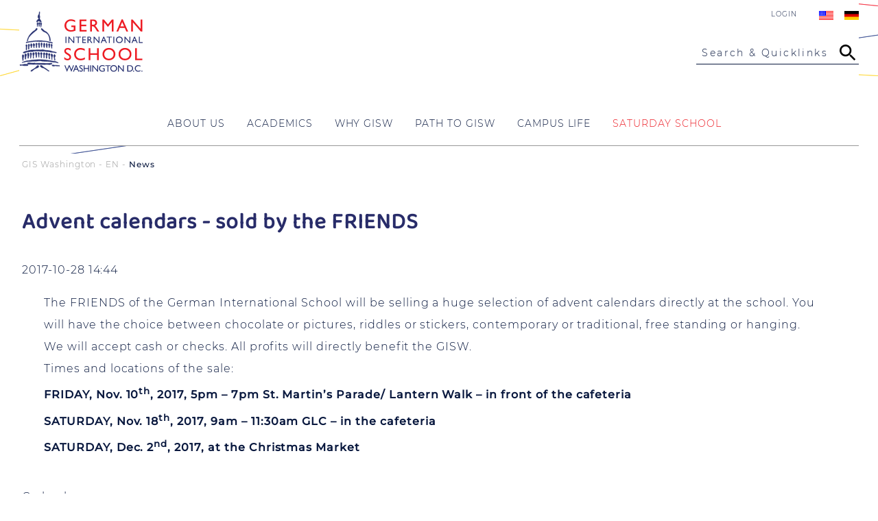

--- FILE ---
content_type: text/html; charset=UTF-8
request_url: https://giswashington.org/news/advent-calendars-sold-by-the-friends.html
body_size: 14507
content:
<!DOCTYPE html>
<html lang="en">
<head>
<meta charset="UTF-8">
<title>Advent calendars - sold by the FRIENDS - German International School Washington D.C.</title>
<base href="https://giswashington.org/">
<meta name="language" content="en" />
<meta name="viewport" content="width=device-width,initial-scale=1,user-scalable=no">
<!--<meta name="viewport" content="width=device-width, initial-scale=1.0">  	-->
<meta name="theme-color" content="#282C69">
<meta name="robots" content="index,follow">
<meta name="description" content="The FRIENDS of the German International School will be selling a huge selection of advent calendars directly at the school. You will have the choice between chocolate or pictures, riddles or stickers, contemporary or traditional, free standing or hanging.
We will accept cash or checks. All profits will directly benefit the GISW.
Times and locations of the sale:
FRIDAY, Nov. 10th, 2017, 5pm – 7pm St. Martin’s Parade/ Lantern Walk – in front of the cafeteria
SATURDAY, Nov. 18th, 2017, 9am – 11:30am GLC – in the cafeteria
SATURDAY, Dec. 2nd, 2017, at the Christmas Market">
<meta name="keywords" content="">
<meta name="Author" content="Grafixlab.net" />
<link rel="canonical" href="https://giswashington.org/news/advent-calendars-sold-by-the-friends.html">
<link rel="stylesheet" href="assets/css/social_feed.min.css,mmenu.css,columns.css,glightbox.min.css,cook...-ad7364fc.css"><script src="assets/js/jquery.min.js,mmenu.js-c0f9e9e8.js"></script><link rel="alternate" hreflang="en" href="https://giswashington.org/news/advent-calendars-sold-by-the-friends.html">
<link rel="alternate" hreflang="x-default" href="https://giswashington.org/news/advent-calendars-sold-by-the-friends.html">
<meta name="facebook-domain-verification" content="yo4jkcmrcuqn43fy1ayrai1efrphz4" />
<!-- Matomo -->
<script>var _paq=window._paq=window._paq||[];_paq.push(['trackPageView']);_paq.push(['enableLinkTracking']);(function(){var u="//analytics.grafixlab.net/";_paq.push(['setTrackerUrl',u+'matomo.php']);_paq.push(['setSiteId','2']);var d=document,g=d.createElement('script'),s=d.getElementsByTagName('script')[0];g.async=!0;g.src=u+'matomo.js';s.parentNode.insertBefore(g,s)})()</script>
<!-- End Matomo Code -->
<link rel="manifest" href="files/gisw/design/manifest.json">
<link rel="shortcut icon" href="files/gisw/design/images/favicon.ico" type="image/ico">
<link rel="apple-touch-icon" sizes="57x57" href="files/gisw/design/images/apple-icon-57x57.png">
<link rel="apple-touch-icon" sizes="72x72" href="files/gisw/design/images/apple-icon-72x72.png">
<link rel="apple-touch-icon" sizes="76x76" href="files/gisw/design/images/apple-icon-76x76.png">
<link rel="apple-touch-icon" sizes="114x114" href="files/gisw/design/images/apple-icon-114x114.png">
<link rel="apple-touch-icon" sizes="120x120" href="files/gisw/design/images/apple-icon-120x120.png">
<link rel="apple-touch-icon" sizes="144x144" href="files/gisw/design/images/apple-icon-144x144.png">
<link rel="apple-touch-icon" sizes="152x152" href="files/gisw/design/images/apple-icon-152x152.png">
<link rel="apple-touch-icon" sizes="180x180" href="files/gisw/design/images/apple-icon-180x180.png">
<meta name="application-name" content="GIS Washington" />
<!--<link rel="stylesheet" media="screen" href="https://&#123;&#123;env::host&#125;&#125;/files/gisw/css/main.css?1766148352" />
<link rel="stylesheet" media="screen" href="https://&#123;&#123;env::host&#125;&#125;/files/gisw/css/columns.css?1658773652" />-->
<!-- OG Infos -->
<meta property="og:title" content="Advent calendars - sold by the FRIENDS - German International School Washington D.C." />
<meta property="og:description" content="The FRIENDS of the German International School will be selling a huge selection of advent calendars directly at the school. You will have the choice between chocolate or pictures, riddles or stickers, contemporary or traditional, free standing or hanging.
We will accept cash or checks. All profits will directly benefit the GISW.
Times and locations of the sale:
FRIDAY, Nov. 10th, 2017, 5pm – 7pm St. Martin’s Parade/ Lantern Walk – in front of the cafeteria
SATURDAY, Nov. 18th, 2017, 9am – 11:30am GLC – in the cafeteria
SATURDAY, Dec. 2nd, 2017, at the Christmas Market" />
<meta property="og:site_name" content="German International School Washington D.C." />
<meta property="og:type" content="WebPage"/>
<meta property="og:url" content="https://giswashington.org/news/advent-calendars-sold-by-the-friends.html" />
<meta property="og:image" content="https://giswashington.org/files/gisw/design/images/gisw-default.jpg" />
<meta name="twitter:image" content="https://giswashington.org/files/gisw/design/images/gisw-default.jpg" />
<meta name="twitter:image:width" content="1200" />
<meta name="twitter:card" content="summary_large_image" />
</head>
<body id="top" class="landing">
<div id="wrapper">
<header id="header">
<div class="inside">
<div id="logo" >
<a href="" title="GIS Washington" alt="GIS Washington" id="startpage">
<img src="files/gisw/design/images/gisw-logo.svg" width="180" height="89" alt="GIS Washington Logo" />
</a>
</div>
<div class="head">
<!-- indexer::stop -->
<nav class="mod_changelanguage block">
<ul class="level_1">
<!--<li style="margin-top: 8px;"><a href=""><img src="files/dswashington/design/images/home.gif"/></a></li>-->
<li class="lang-en active">
<a href="https://giswashington.org/news/advent-calendars-sold-by-the-friends.html" title="Advent calendars - sold by the FRIENDS" class="lang-en active text">English</a><a href="https://giswashington.org/news/advent-calendars-sold-by-the-friends.html" title="Advent calendars - sold by the FRIENDS" class="lang-en active flag">  </a>
</li>
<li class="lang-de nofallback">
<a href="https://giswashington.org/startseite.html" title="German International School Washington D.C." class="lang-de nofallback text">Deutsch</a><a href="https://giswashington.org/startseite.html" title="German International School Washington D.C." class="lang-de nofallback flag">  </a>
</li>
</ul>
</nav>
<!-- indexer::continue -->
<div class="login-link"><a href="login-formular.html">Login</a></div>
<div class="bars">
<div class="searchbar" id="searchbarOpen">
<span>Search & Quicklinks</span>
<svg aria-labelledby="titleID descID">
&lt;title id&#61;&#34;titleID&#34;&#62;Search&lt;/title&#62;
&lt;desc id&#61;&#34;descID&#34;&#62;Open GISW Site Search&lt;/desc&#62;
&lt;g clip-path&#61;&#34;url(#clip0_1974_163)&#34;&#62;
<path d="M20.6667 18.6667H19.6133L19.24 18.3067C20.5467 16.7867 21.3333 14.8133 21.3333 12.6667C21.3333 7.88 17.4533 4 12.6667 4C7.88 4 4 7.88 4 12.6667C4 17.4533 7.88 21.3333 12.6667 21.3333C14.8133 21.3333 16.7867 20.5467 18.3067 19.24L18.6667 19.6133V20.6667L25.3333 27.32L27.32 25.3333L20.6667 18.6667ZM12.6667 18.6667C9.34667 18.6667 6.66667 15.9867 6.66667 12.6667C6.66667 9.34667 9.34667 6.66667 12.6667 6.66667C15.9867 6.66667 18.6667 9.34667 18.6667 12.6667C18.6667 15.9867 15.9867 18.6667 12.6667 18.6667Z">
&lt;/g&#62;
&lt;defs&#62;
&lt;clipPath id&#61;&#34;clip0_1974_163&#34;&#62;
&lt;rect width&#61;&#34;32&#34; height&#61;&#34;32&#34; fill&#61;&#34;white&#34;/&#62;
&lt;/clipPath&#62;
&lt;/defs&#62;
</svg>
</div>
<div class="menubar">
<a href="#mmenu" id="sidebarOpen">
<span class="sidebarTop"> </span>
<span class="sidebarMiddle"> </span>
<span class="sidebarBottom"> </span>
</a>
</div>
</div>		      </div>
</div>
<div id="main-navigation">
<!-- indexer::stop -->
<nav class="mod_navigation block">
<a href="news/advent-calendars-sold-by-the-friends.html#skipNavigation101" class="invisible">Skip navigation</a>
<ul class="level_1">
<li class="submenu landing sibling first">
<a href="who-we-are.html" title="About Us" class="submenu landing sibling first" aria-haspopup="true">
<span>About Us</span>
</a>
<div class="subnav_wrapper">
<div class="subnav_wrapper_inner">
<div class="preview">
<!--<p>
<span> level_2
</span>
<img src="files/dswashington/Bilder/fundraising/general-space.jpg">
<span> Legacy Campaign</span>
</p>-->
<div class="ce_text block">
<h2>About us</h2>
<figure class="image_container float_above">
<a href="who-we-are.html">
<div id="image-wrapper-1288449496" class="image-wrapper">
<div class="image-aspect-ratio">
<img src="data:image/svg+xml,%3Csvg xmlns='http://www.w3.org/2000/svg' viewBox='0 0 11 14'%3E%3C/svg%3E width='350' width='350'" data-wrapper="#image-wrapper-1288449496" data-wrapper-style="#image-wrapper-1288449496:not(.loaded){max-width:350px;max-height:350px}#image-wrapper-1288449496:not(.loaded) .image-aspect-ratio{padding-bottom:100.00%}" class="image lazy" data-src="https://giswashington.org/assets/images/0/griffin-gisw-logo-9c7a2cd9.jpg" width="350" height="350" alt="" itemprop="image">
<noscript>
<img src="assets/images/0/griffin-gisw-logo-9c7a2cd9.jpg" width="350" height="350" alt="" itemprop="image">
</noscript>
</div>
</div>
</a>
</figure>
<p><a href="who-we-are.html">Read more</a></p>
</div>
</div>
<ul class="level_2">
<li class="first">
<a href="guiding-principles.html" title="Mission Statement" class="first">
<span>Mission & Guiding Principles</span>
<p class="desc">Explore our values and educational goals.</p>
</a>      </li>
<li>
<a href="our-history.html" title="Our History">
<span>Our History</span>
<p class="desc">The history of GISW since 1961.</p>
</a>      </li>
<li>
<a href="alumni_about_us.html" title="Alumni">
<span>Alumni</span>
<p class="desc">Former students, families, teachers, and staff.</p>
</a>      </li>
<li>
<a href="job-opportunities.html" title="Job Opportunities">
<span>Job Opportunities</span>
<p class="desc">Explore current job openings at GISW.</p>
</a>      </li>
<li>
<a href="supportGISW.html" title="Support GISW">
<span>Support GISW</span>
<p class="desc">Support the development of GISW</p>
</a>      </li>
<li class="last">
<a href="contact.html" title="Contact" class="last">
<span>Contact</span>
<p class="desc">Find important contacts for your inquiries.</p>
</a>      </li>
</ul>
</div>
</div>
</li>
<li class="submenu landing sibling">
<a href="academics.html" title="Academics" class="submenu landing sibling" aria-haspopup="true">
<span>Academics</span>
</a>
<div class="subnav_wrapper">
<div class="subnav_wrapper_inner">
<div class="preview">
<!--<p>
<span> level_2
</span>
<img src="files/dswashington/Bilder/fundraising/general-space.jpg">
<span> Legacy Campaign</span>
</p>-->
<div class="ce_text block">
<h2>Academics</h2>
<figure class="image_container float_above">
<a href="academics.html">
<div id="image-wrapper-529900313" class="image-wrapper">
<div class="image-aspect-ratio">
<img src="data:image/svg+xml,%3Csvg xmlns='http://www.w3.org/2000/svg' viewBox='0 0 11 14'%3E%3C/svg%3E width='350' width='350'" data-wrapper="#image-wrapper-529900313" data-wrapper-style="#image-wrapper-529900313:not(.loaded){max-width:350px;max-height:350px}#image-wrapper-529900313:not(.loaded) .image-aspect-ratio{padding-bottom:100.00%}" class="image lazy" data-src="https://giswashington.org/assets/images/9/ses-academics-6b8f3caa.jpg" width="350" height="350" alt="" itemprop="image">
<noscript>
<img src="assets/images/9/ses-academics-6b8f3caa.jpg" width="350" height="350" alt="" itemprop="image">
</noscript>
</div>
</div>
</a>
</figure>
<p><a href="academics.html">Read more</a></p>
</div>
</div>
<ul class="level_2">
<li class="first">
<a href="preschool.html" title="Preschool" class="first">
<span>Preschool</span>
<p class="desc">Age 2 through 4: Morning groups with the option of staying for the Afternoon Program and for Extended Care.</p>
</a>      </li>
<li>
<a href="elementary-school.html" title="Elementary School">
<span>Elementary School</span>
<p class="desc">School Entry Level through 4th grade. Modern learning environment, German curricula, English lessons at U.S. standards, lab science.</p>
</a>      </li>
<li>
<a href="grades-5-through-12.html" title="Grades 5 through 12">
<span>Grades 5 through 12</span>
<p class="desc">GISW students graduate with the U.S. High School Diploma and the German International Abitur that opens doors to universities around the globe.</p>
</a>      </li>
<li class="last">
<a href="stemmint-at-gisw.html" title="STEM/MINT" class="last">
<span>STEM/MINT</span>
<p class="desc">Our STEM/MINT program gives students the opportunity to specialize in rigorous mathematics and science curricula focused on problem-solving and research.</p>
</a>      </li>
</ul>
</div>
</div>
</li>
<li class="submenu sibling">
<a href="why-gisw.html" title="Why GISW" class="submenu sibling" aria-haspopup="true">
<span>Why GISW</span>
</a>
<div class="subnav_wrapper">
<div class="subnav_wrapper_inner">
<div class="preview">
<!--<p>
<span> level_2
</span>
<img src="files/dswashington/Bilder/fundraising/general-space.jpg">
<span> Legacy Campaign</span>
</p>-->
<div class="ce_text block">
<h2>Discover our benefits</h2>
<figure class="image_container float_above">
<a href="why-gisw.html">
<div id="image-wrapper-1258444668" class="image-wrapper">
<div class="image-aspect-ratio">
<img src="data:image/svg+xml,%3Csvg xmlns='http://www.w3.org/2000/svg' viewBox='0 0 11 14'%3E%3C/svg%3E width='350' width='350'" data-wrapper="#image-wrapper-1258444668" data-wrapper-style="#image-wrapper-1258444668:not(.loaded){max-width:350px;max-height:350px}#image-wrapper-1258444668:not(.loaded) .image-aspect-ratio{padding-bottom:100.00%}" class="image lazy" data-src="https://giswashington.org/assets/images/8/Startseite_INVESTING-babf00ca.jpg" width="350" height="350" alt="" itemprop="image">
<noscript>
<img src="assets/images/8/Startseite_INVESTING-babf00ca.jpg" width="350" height="350" alt="" itemprop="image">
</noscript>
</div>
</div>
</a>
</figure>
<p><a href="why-gisw.html">Read more</a></p>
</div>
</div>
<ul class="level_2">
<li class="first">
<a href="the-german-school-system.html" title="German School System" class="first">
<span>German School System</span>
<p class="desc">An overview of the German school system, its grade levels, and the three graduation paths.</p>
</a>      </li>
<li>
<a href="bilingualism-792.html" title="Bilingualism">
<span>Bilingualism</span>
<p class="desc">Your child thrives in a bilingual environment – German and English for a global future.</p>
</a>      </li>
<li>
<a href="obtainable-degrees.html" title="DIA &amp; High School Diploma">
<span>DIA & High School Diploma</span>
<p class="desc">Bilingual and globally recognized, the DIA opens doors to universities worldwide.</p>
</a>      </li>
<li>
<a href="stemmint-at-gisw-education.html" title="STEM/MINT Education">
<span>STEM/MINT Education</span>
<p class="desc">Innovative programs in science, technology, engineering, and mathematics.</p>
</a>      </li>
<li>
<a href="why-gisw/fasttrack-program.html" title="FastTrack Program">
<span>FastTrack Program</span>
<p class="desc">Accelerated German language acquisition for students up to Grade 5. Personalized support for quick integration.</p>
</a>      </li>
<li class="last">
<a href="newbees.html" title="Links for parents" class="last">
<span>NEWBEES</span>
<p class="desc">Support and guidance for new families joining our school community.</p>
</a>      </li>
</ul>
</div>
</div>
</li>
<li class="submenu bglayout sibling">
<a href="path-to-gisw.html" title="Path to GISW" class="submenu bglayout sibling" aria-haspopup="true">
<span>Path to GISW</span>
</a>
<div class="subnav_wrapper">
<div class="subnav_wrapper_inner">
<div class="preview">
<!--<p>
<span> level_2
</span>
<img src="files/dswashington/Bilder/fundraising/general-space.jpg">
<span> Legacy Campaign</span>
</p>-->
<div class="ce_text block">
<h2>Your path to GISW</h2>
<figure class="image_container float_above">
<a href="path-to-gisw.html">
<div id="image-wrapper-1805542855" class="image-wrapper">
<div class="image-aspect-ratio">
<img src="data:image/svg+xml,%3Csvg xmlns='http://www.w3.org/2000/svg' viewBox='0 0 11 14'%3E%3C/svg%3E width='350' width='234'" data-wrapper="#image-wrapper-1805542855" data-wrapper-style="#image-wrapper-1805542855:not(.loaded){max-width:350px;max-height:234px}#image-wrapper-1805542855:not(.loaded) .image-aspect-ratio{padding-bottom:66.86%}" class="image lazy" data-src="https://giswashington.org/assets/images/8/22_08_06_WegZurGISW-045fbf42.jpg" width="350" height="234" alt="" itemprop="image">
<noscript>
<img src="assets/images/8/22_08_06_WegZurGISW-045fbf42.jpg" width="350" height="234" alt="" itemprop="image">
</noscript>
</div>
</div>
</a>
</figure>
<p><a href="path-to-gisw.html">learn more</a></p>
</div>
</div>
<ul class="level_2">
<li class="first">
<a href="get-in-touch.html" title="Get in touch" class="first">
<span>Get in touch</span>
<p class="desc">Discover GISW and get to know our school in more depth.</p>
</a>      </li>
<li>
<a href="admissions.html" title="Admissions">
<span>Admissions</span>
<p class="desc">All the key details about the admissions process and each step along the way.</p>
</a>      </li>
<li class="last">
<a href="apply-now.html" title="APPLY NOW" class="last">
<span>APPLY NOW</span>
<p class="desc">Apply now for a spot at GISW.</p>
</a>      </li>
</ul>
</div>
</div>
</li>
<li class="submenu landing sibling">
<a href="campus-life.html" title="Campus Life" class="submenu landing sibling" aria-haspopup="true">
<span>Campus Life</span>
</a>
<div class="subnav_wrapper">
<div class="subnav_wrapper_inner">
<div class="preview">
<!--<p>
<span> level_2
</span>
<img src="files/dswashington/Bilder/fundraising/general-space.jpg">
<span> Legacy Campaign</span>
</p>-->
<div class="ce_text block">
<h2>Campus Life</h2>
<figure class="image_container float_above">
<a href="campus-life.html">
<div id="image-wrapper-1364893184" class="image-wrapper">
<div class="image-aspect-ratio">
<img src="data:image/svg+xml,%3Csvg xmlns='http://www.w3.org/2000/svg' viewBox='0 0 11 14'%3E%3C/svg%3E width='350' width='280'" data-wrapper="#image-wrapper-1364893184" data-wrapper-style="#image-wrapper-1364893184:not(.loaded){max-width:350px;max-height:280px}#image-wrapper-1364893184:not(.loaded) .image-aspect-ratio{padding-bottom:80.00%}" class="image lazy" data-src="https://giswashington.org/assets/images/6/GISW6.11.24-307-6db9ecf2.jpg" width="350" height="280" alt="" itemprop="image">
<noscript>
<img src="assets/images/6/GISW6.11.24-307-6db9ecf2.jpg" width="350" height="280" alt="" itemprop="image">
</noscript>
</div>
</div>
</a>
</figure>
<p><a href="campus-life.html">Read more</a></p>
</div>
</div>
<ul class="level_2">
<li class="first">
<a href="campus-life/general.html" title="General" class="first">
<span>General</span>
</a>      </li>
<li>
<a href="calendar-of-events.html" title="School events">
<span>School events</span>
</a>      </li>
<li class="left-auto">
<a href="athletics.html" title="Athletics" class="left-auto">
<span>Athletics</span>
</a>      </li>
<li>
<a href="campus-life/organizations.html" title="Organizations">
<span>Organizations</span>
</a>      </li>
<li>
<a href="bulletin-board.html" title="Bulletin Board">
<span>Bulletin Board</span>
</a>      </li>
<li>
<a href="news-archive.html" title="News">
<span>News</span>
</a>      </li>
<li class="last">
<a href="newly-enrolled-families.html" title="Guide for new Griffins" class="last">
<span>Guide for new Griffins</span>
</a>      </li>
</ul>
</div>
</div>
</li>
<li class="submenu glc landing sibling last">
<a href="GLC.html" title="German Language School" class="submenu glc landing sibling last" aria-haspopup="true">
<span>SATURDAY SCHOOL</span>
</a>
<div class="subnav_wrapper">
<div class="subnav_wrapper_inner">
<div class="preview">
<!--<p>
<span> level_2
</span>
<img src="files/dswashington/Bilder/fundraising/general-space.jpg">
<span> Legacy Campaign</span>
</p>-->
<div class="ce_text block">
<h2>Courses</h2>
<figure class="image_container float_above">
<a href="course-description.html">
<div id="image-wrapper-149247512" class="image-wrapper">
<div class="image-aspect-ratio">
<img src="data:image/svg+xml,%3Csvg xmlns='http://www.w3.org/2000/svg' viewBox='0 0 11 14'%3E%3C/svg%3E width='350' width='200'" data-wrapper="#image-wrapper-149247512" data-wrapper-style="#image-wrapper-149247512:not(.loaded){max-width:350px;max-height:200px}#image-wrapper-149247512:not(.loaded) .image-aspect-ratio{padding-bottom:57.14%}" class="image lazy" data-src="https://giswashington.org/assets/images/6/22_08_06_glc-b59da146.jpg" width="350" height="200" alt="" itemprop="image">
<noscript>
<img src="assets/images/6/22_08_06_glc-b59da146.jpg" width="350" height="200" alt="" itemprop="image">
</noscript>
</div>
</div>
</a>
</figure>
<p><a href="course-description.html">Courses of the language school</a></p>
</div>
</div>
<ul class="level_2">
<li class="first">
<a href="course-description.html" title="Course Description" class="first">
<span>Courses</span>
</a>      </li>
<li>
<a href="class-schedule.html" title="Class Schedule">
<span>Calendar</span>
</a>      </li>
<li>
<a href="employment.html" title="Jobs">
<span>Jobs</span>
</a>      </li>
<li>
<a href="tuition-and-fees.html" title="Tuition &amp; Fees">
<span>Tuition</span>
</a>      </li>
<li>
<a href="registration.html" title="Registration">
<span>Registration</span>
</a>      </li>
<li>
<a href="exams.html" title="Exams">
<span>Exams</span>
</a>      </li>
<li>
<a href="bus-60.html" title="Bus">
<span>Transportation</span>
</a>      </li>
<li>
<a href="school-closing.html" title="Closings">
<span>Closings</span>
</a>      </li>
<li class="last">
<a href="contact-the-glc.html" title="Contact the GLC" class="last">
<span>Contact</span>
</a>      </li>
</ul>
</div>
</div>
</li>
</ul>
<a id="skipNavigation101" class="invisible">&nbsp;</a>
</nav>
<!-- indexer::continue -->
</div>
</header>
<div id="container">
<!--<div class="infoblock">
<div class="infoblock_inner">
<a href="#">Covid-19 Schulbetrieb</a>
<a href="#">GISW unterstützen</a>
</div>
</div>-->
<div id="breadcrumb">
<!-- indexer::stop -->
<nav class="mod_breadcrumb block" aria-label="Breadcrumb">
<ul>
<li class="first"><a href="startpage.html" title="German International School Washington D.C.">GIS Washington - EN</a></li>
<li class="active last" aria-current="page">News</li>
</ul>
</nav>
<!-- indexer::continue -->
</div>
<main id="main" >
<div class="inside">
<div class="mod_article block" id="article-43">
<div class="mod_newsreader block">
<div class="layout_full block">
<h1>Advent calendars - sold by the FRIENDS</h1>
<p class="info"><time datetime="2017-10-28T14:44:00+00:00">2017-10-28 14:44</time>  </p>
<div class="ce_text block">
<p>The FRIENDS of the German International School will be selling a huge selection of advent calendars directly at the school. You will have the choice between chocolate or pictures, riddles or stickers, contemporary or traditional, free standing or hanging.</p>
<p>We will accept cash or checks. All profits will directly benefit the GISW.</p>
<p>Times and locations of the sale:</p>
<p><strong>FRIDAY,&nbsp;<strong>Nov. </strong> 10<sup>th</sup>, 2017, 5pm – 7pm St. Martin’s Parade/ Lantern Walk – in front of the cafeteria</strong></p>
<p><strong>SATURDAY, <strong>Nov.</strong> 18<sup>th</sup>, 2017, 9am – 11:30am GLC – in the cafeteria</strong></p>
<p><strong>SATURDAY,&nbsp;<strong>Dec.</strong> 2<sup>nd</sup>, 2017, at the Christmas Market</strong></p>
</div>
</div>
<!-- indexer::stop -->
<p class="back"><a href="javascript:history.go(-1)" title="Go back">Go back</a></p>
<!-- indexer::continue -->
</div>
</div>
</div>
</main>
<div class="main-bottom">
<!-- indexer::stop -->
<div class="mod_booknav booken block">
<ul>
<li class="previous empty">&nbsp;</li>
<li class="up"><a href="ds-washington-en.html" title="German International School Washington D.C.">Up</a></li>
<li class="next empty">&nbsp;</li>
</ul>
</div>
<!-- indexer::continue -->
</div>
</div>
<div class="partner">
<div class="partner_inner">
<a href="https://www.auslandsschulwesen.de/Webs/ZfA/DE/Home/home_node.html" target="_blank" class="logo"><img src="files/dswashington/design/images/partner/das.jpg" alt="DAS" width="140" height="70"/></a>
<a href="https://www.mint-ec.de/" target="_blank" class="logo"><img src="files/dswashington/design/images/partner/mintec.jpg" alt="MINT-EC" width="143" height="70"/></a>
<a href="https://www.auslandsschulwesen.de/SharedDocs/Downloads/Webs/ZfA/DE/Qualitaetsrahmen/Orientierungsrahmen_Qualitaet.pdf?__blob=publicationFile&amp;v=7" target="_blank" class="logo"><img src="files/dswashington/design/images/partner/EDA.jpg" alt="EDA" width="158" height="70"/></a>
<a href="https://www.pasch-net.de/" target="_blank" class="logo"><img src="files/dswashington/design/images/partner/schulen_partner.jpg" alt="Pasch" width="81" height="70"/></a>
<a href="https://www.auslandsschulnetz.de/" target="_blank" class="logo"><img src="files/dswashington/design/images/partner/WDA.jpg" alt="WDA" width="158" height="70"/></a>
<a href="https://www.marylandpublicschools.org/" target="_blank" class="logo"><img src="files/dswashington/design/images/partner/msde.jpg" alt="MSDE" width="143" height="70"/></a>
<a href="https://www.kmk.org/" target="_blank" class="logo"><img src="files/dswashington/design/images/partner/kmk-logo.jpg" alt="KMK" width="148" height="70" ></a>
<!-- Begin Niche badge code -->
<a title="2024 Niche Best Schools" href="https://www.niche.com/k12/rankings/?utm_source=rankings_2024&utm_medium=badge&utm_campaign=k12" target="_blank"><img style="border:0;margin:0;width:100px;height:100px;" src="https://external.niche.com/rankings-badges/niche-best-schools-badge-2024.png" alt="2024 Niche Best Schools" ></a>
<!-- End Niche badge code -->
<a href="https://fobizz.com/" target="_blank" class="logo"><img src="files/gisw/design/images/partner/fobizz_Siegel_2025-2026.jpg" alt="FOBIZZ" width="90" ></a>
</div>
</div>
<footer id="footer">
<div class="backtotop"><a href="news/advent-calendars-sold-by-the-friends.html#top" title="Back to Top" alt="Back to Top"><span class="arrow"></span></a></div>
<div class="footer-start">
<div class="inside">
<section class="left">
<p>
<h3>German International School Washington D.C.</h3>
<span class="footer_values">Independent. Bilingual. <i>Weltoffen.</i></span>
<br/><br/>
8617 Chateau Drive<br/>
Potomac MD, 20854<br/>
<span class="phone">Tel: 301.767.3800</span><br/>
<span class="mail"><a href="mailto:mail@giswashington.org">mail@giswashington.org</a></span>
</p>
<div class="friends">
<a href="http://friendsgisw.com/" target="_blank" class="logo"><img src="files/gisw/design/images/friends-logo.jpg" alt="FRIENDS" width="49" height="49"/></a>
<p>
FRIENDS of the German <br/> International School <br/> Washington D.C. Est. 1969
</p>
</div>
</section>
<section class="right">
<!-- indexer::stop -->
<nav class="mod_navigation block">
<a href="news/advent-calendars-sold-by-the-friends.html#skipNavigation154" class="invisible">Skip navigation</a>
<ul class="level_1">
<li class="submenu landing sibling first"><a href="who-we-are.html" title="About Us" class="submenu landing sibling first" aria-haspopup="true">About Us</a><ul class="level_2">
<li class="first"><a href="guiding-principles.html" title="Mission Statement" class="first">Mission & Guiding Principles</a></li>
<li><a href="our-history.html" title="Our History">Our History</a></li>
<li><a href="alumni_about_us.html" title="Alumni">Alumni</a></li>
<li><a href="job-opportunities.html" title="Job Opportunities">Job Opportunities</a></li>
<li><a href="supportGISW.html" title="Support GISW">Support GISW</a></li>
<li class="last"><a href="contact.html" title="Contact" class="last">Contact</a></li>
</ul></li>
<li class="submenu landing sibling"><a href="academics.html" title="Academics" class="submenu landing sibling" aria-haspopup="true">Academics</a><ul class="level_2">
<li class="first"><a href="preschool.html" title="Preschool" class="first">Preschool</a></li>
<li><a href="elementary-school.html" title="Elementary School">Elementary School</a></li>
<li><a href="grades-5-through-12.html" title="Grades 5 through 12">Grades 5 through 12</a></li>
<li class="last"><a href="stemmint-at-gisw.html" title="STEM/MINT" class="last">STEM/MINT</a></li>
</ul></li>
<li class="submenu sibling"><a href="why-gisw.html" title="Why GISW" class="submenu sibling" aria-haspopup="true">Why GISW</a><ul class="level_2">
<li class="first"><a href="the-german-school-system.html" title="German School System" class="first">German School System</a></li>
<li><a href="bilingualism-792.html" title="Bilingualism">Bilingualism</a></li>
<li><a href="obtainable-degrees.html" title="DIA &amp; High School Diploma">DIA & High School Diploma</a></li>
<li><a href="stemmint-at-gisw-education.html" title="STEM/MINT Education">STEM/MINT Education</a></li>
<li><a href="why-gisw/fasttrack-program.html" title="FastTrack Program">FastTrack Program</a></li>
<li class="last"><a href="newbees.html" title="Links for parents" class="last">NEWBEES</a></li>
</ul></li>
<li class="submenu bglayout sibling"><a href="path-to-gisw.html" title="Path to GISW" class="submenu bglayout sibling" aria-haspopup="true">Path to GISW</a><ul class="level_2">
<li class="first"><a href="get-in-touch.html" title="Get in touch" class="first">Get in touch</a></li>
<li><a href="admissions.html" title="Admissions">Admissions</a></li>
<li class="last"><a href="apply-now.html" title="APPLY NOW" class="last">APPLY NOW</a></li>
</ul></li>
<li class="submenu landing sibling"><a href="campus-life.html" title="Campus Life" class="submenu landing sibling" aria-haspopup="true">Campus Life</a><ul class="level_2">
<li class="first"><a href="campus-life/general.html" title="General" class="first">General</a></li>
<li><a href="calendar-of-events.html" title="School events">School events</a></li>
<li class="left-auto"><a href="athletics.html" title="Athletics" class="left-auto">Athletics</a></li>
<li><a href="campus-life/organizations.html" title="Organizations">Organizations</a></li>
<li><a href="bulletin-board.html" title="Bulletin Board">Bulletin Board</a></li>
<li><a href="news-archive.html" title="News">News</a></li>
<li class="last"><a href="newly-enrolled-families.html" title="Guide for new Griffins" class="last">Guide for new Griffins</a></li>
</ul></li>
<li class="submenu glc landing sibling last"><a href="GLC.html" title="German Language School" class="submenu glc landing sibling last" aria-haspopup="true">SATURDAY SCHOOL</a><ul class="level_2">
<li class="first"><a href="course-description.html" title="Course Description" class="first">Courses</a></li>
<li><a href="class-schedule.html" title="Class Schedule">Calendar</a></li>
<li><a href="employment.html" title="Jobs">Jobs</a></li>
<li><a href="tuition-and-fees.html" title="Tuition &amp; Fees">Tuition</a></li>
<li><a href="registration.html" title="Registration">Registration</a></li>
<li><a href="exams.html" title="Exams">Exams</a></li>
<li><a href="bus-60.html" title="Bus">Transportation</a></li>
<li><a href="school-closing.html" title="Closings">Closings</a></li>
<li class="last"><a href="contact-the-glc.html" title="Contact the GLC" class="last">Contact</a></li>
</ul></li>
</ul>
<a id="skipNavigation154" class="invisible">&nbsp;</a>
</nav>
<!-- indexer::continue -->
</section>
</div>
</div>
<div class="footer-end">
<div class="inside">
<div class="logo">
<a href="" title="GIS Washington" alt="GIS Washington" >
<img src="files/gisw/design/images/gisw-logo-white.svg" alt="GIS Washington Logo" width="120" height="59" />
</a>
</div>
<div class="footer-nav">
<!-- indexer::stop -->
<nav class="mod_mmenu" id="mmenu">
<ul class="level_1">
<li class="submenu landing sibling first"><a href="who-we-are.html" title="About Us" class="submenu landing sibling first" tabindex="0" aria-haspopup="true">About Us</a>
<ul class="level_2">
<li class="first"><a href="guiding-principles.html" title="Mission Statement" class="first" tabindex="0">Mission & Guiding Principles</a></li>
<li class="submenu"><a href="our-history.html" title="Our History" class="submenu" tabindex="0" aria-haspopup="true">Our History</a>
<ul class="level_3">
<li class="submenu first"><a href="festschriften.html" title="Festschriften" class="submenu first" tabindex="0" aria-haspopup="true">Festschriften</a>
<ul class="level_4">
<li class="first"><a href="10-years-festschrift.html" title="10 Years Festschrift" class="first" tabindex="0">10 Years Festschrift</a></li>
<li><a href="20-years-festschrift.html" title="20 Years Festschrift" tabindex="0">20 Years Festschrift</a></li>
<li><a href="30-years-festschrift.html" title="30 Years Festschrift" tabindex="0">30 Years Festschrift</a></li>
<li><a href="40-years-festschrift.html" title="40 Years Festschrift" tabindex="0">40 Years Festschrift</a></li>
<li class="last"><a href="50-years-festschrift.html" title="50 Years Festschrift" class="last" tabindex="0">50 Years Festschrift</a></li>
</ul>
</li>
<li><a href="historical-photos-documents.html" title="Historical Photos &amp; Documents" tabindex="0">Historical Photos & Documents</a></li>
<li><a href="did-you-know-postins.html" title="&quot;Did You Know?&quot;" tabindex="0">"Did You Know?"</a></li>
<li><a href="washington-journal-articles.html" title="Washington Journal Articles" tabindex="0">Washington Journal Articles</a></li>
<li><a href="begegnung-articles.html" title="Begegnung Articles" tabindex="0">Begegnung Articles</a></li>
<li><a href="select-articles.html" title="Select Articles" tabindex="0">Select Articles</a></li>
<li class="last"><a href="memories.html" title="Memories" class="last" tabindex="0">Memories</a></li>
</ul>
</li>
<li class="submenu"><a href="alumni_about_us.html" title="Alumni" class="submenu" tabindex="0" aria-haspopup="true">Alumni</a>
<ul class="level_3">
<li class="submenu first last"><a href="our-community.html" title="Alumni Community" class="submenu first last" tabindex="0" aria-haspopup="true">Alumni Community</a>
<ul class="level_4">
<li class="first last"><a href="featured-alumni.html" title="Featured Alumni" class="first last" tabindex="0">Featured Alumni</a></li>
</ul>
</li>
</ul>
</li>
<li><a href="job-opportunities.html" title="Job Opportunities" tabindex="0">Job Opportunities</a></li>
<li><a href="supportGISW.html" title="Support GISW" tabindex="0">Support GISW</a></li>
<li class="last"><a href="contact.html" title="Contact" class="last" tabindex="0">Contact</a></li>
</ul>
</li>
<li class="submenu landing sibling"><a href="academics.html" title="Academics" class="submenu landing sibling" tabindex="0" aria-haspopup="true">Academics</a>
<ul class="level_2">
<li class="submenu first"><a href="preschool.html" title="Preschool" class="submenu first" tabindex="0" aria-haspopup="true">Preschool</a>
<ul class="level_3">
<li class="first"><a href="overview-of-the-preschool-program.html" title="Overview of the Preschool Program" class="first" tabindex="0">Overview of the Preschool Program</a></li>
<li><a href="remedial-german.html" title="German &amp; English" tabindex="0">German & English Language Programs</a></li>
<li><a href="music.html" title="Music" tabindex="0">Music</a></li>
<li><a href="library.html" title="Library" tabindex="0">Library</a></li>
<li class="submenu last"><a href="preschool/preshool-care.html" title="Care" class="submenu last" tabindex="0" aria-haspopup="true">Care</a>
<ul class="level_4">
<li class="first"><a href="morning-groups.html" title="Morning Groups" class="first" tabindex="0">Morning Groups</a></li>
<li><a href="afternoon-groups.html" title="Afternoon Groups" tabindex="0">Afternoon Groups</a></li>
<li class="last"><a href="preschool-extended-care.html" title="Aftercare" class="last" tabindex="0">Extended Care</a></li>
</ul>
</li>
</ul>
</li>
<li class="submenu"><a href="elementary-school.html" title="Elementary School" class="submenu" tabindex="0" aria-haspopup="true">Elementary School</a>
<ul class="level_3">
<li class="submenu first"><a href="elementary-school/elementary-program.html" title="Program" class="submenu first" tabindex="0" aria-haspopup="true">Program</a>
<ul class="level_4">
<li class="first"><a href="curricula.html" title="Weekly Schedules and Curriccula" class="first" tabindex="0">Curricula</a></li>
<li><a href="weekly-schedules-and-curricula.html" title="Weekly Schedules and Curriccula" tabindex="0">Weekly Schedules</a></li>
<li class="last"><a href="german-enrichment-program.html" title="German Enrichment Program" class="last" tabindex="0">German Enrichment Program</a></li>
</ul>
</li>
<li class="submenu"><a href="elementary-school/elementary-schedule-care.html" title="Schedule &amp; Care" class="submenu" tabindex="0" aria-haspopup="true">Schedule & Care</a>
<ul class="level_4">
<li class="first"><a href="time-table.html" title="Bell schedule" class="first" tabindex="0">Bell Schedule</a></li>
<li><a href="afternoon-program.html" title="Afternoon Program" tabindex="0">Afternoon Program</a></li>
<li class="last"><a href="extended-care.html" title="Extended Care" class="last" tabindex="0">Extended Care</a></li>
</ul>
</li>
<li><a href="school-entry-level.html" title="School Entry Level" tabindex="0">School Entry Level</a></li>
<li><a href="library-265.html" title="Library" tabindex="0">Library</a></li>
<li class="last"><a href="language-treasure.html" title="Language Treasure" class="last" tabindex="0">Language Treasure</a></li>
</ul>
</li>
<li class="submenu"><a href="grades-5-through-12.html" title="Grades 5 through 12" class="submenu" tabindex="0" aria-haspopup="true">Grades 5 through 12</a>
<ul class="level_3">
<li class="submenu first"><a href="grades-5-through-12/levels-curricula.html" title="Levels" class="submenu first" tabindex="0" aria-haspopup="true">Levels</a>
<ul class="level_4">
<li class="first"><a href="orientation-level.html" title="Orientation Level (gr. 5)" class="first" tabindex="0">Orientation Level (gr. 5)</a></li>
<li><a href="middle-school.html" title="Middle School (gr. 6 - 9)" tabindex="0">Middle School (gr. 6 - 9)</a></li>
<li class="last"><a href="upper-level.html" title="Upper Level (gr. 10-12)" class="last" tabindex="0">Upper Level (gr. 10-12)</a></li>
</ul>
</li>
<li><a href="curricula-761.html" title="Curricula_english" tabindex="0">Curricula</a></li>
<li><a href="time-table-427.html" title="bell schedule5" tabindex="0">Bell Schedule</a></li>
<li><a href="weekly-schedules.html" title="Weekly Schedules" tabindex="0">Weekly Schedules</a></li>
<li><a href="library-433.html" title="Library" tabindex="0">Library</a></li>
<li><a href="career-and-college-guidance.html" title="Career and College Guidance" tabindex="0">Career and College Guidance</a></li>
<li class="submenu last"><a href="afternoon-program-429.html" title="Afternoon Program" class="submenu last" tabindex="0" aria-haspopup="true">Afternoon Program</a>
<ul class="level_4">
<li class="first"><a href="afternoon-program-429.html" title="Afternoon Program" class="first" tabindex="0">Afternoon Program</a></li>
<li><a href="fuf-coaching-and-challenging.html" title="FuF: Coaching and Challenging" tabindex="0">FuF: Coaching and Challenging</a></li>
<li class="last"><a href="specialty-programs.html" title="Special Programs" class="last" tabindex="0">Special Programs</a></li>
</ul>
</li>
</ul>
</li>
<li class="submenu last"><a href="stemmint-at-gisw.html" title="STEM/MINT" class="submenu last" tabindex="0" aria-haspopup="true">STEM/MINT</a>
<ul class="level_3">
<li class="first"><a href="mint-ec-network-2.html" title="MINT-EC Network" class="first" tabindex="0">MINT-EC Network</a></li>
<li class="submenu"><a href="curricular-stem-739.html" title="STEM/MINT Curricular" class="submenu" tabindex="0" aria-haspopup="true">STEM/MINT Curricular</a>
<ul class="level_4">
<li class="first"><a href="mathematics.html" title="Mathematics" class="first" tabindex="0">Mathematics</a></li>
<li><a href="953.html" title="Natural Sciences" tabindex="0">Natural Sciences</a></li>
<li><a href="954.html" title="Biology" tabindex="0">Biology</a></li>
<li><a href="955.html" title="Chemistry" tabindex="0">Chemistry</a></li>
<li><a href="956.html" title="Physics" tabindex="0">Physics</a></li>
<li><a href="957.html" title="NWP" tabindex="0">NWP</a></li>
<li><a href="958.html" title="Computer Science" tabindex="0">Computer Science</a></li>
<li class="last"><a href="959.html" title="FuF" class="last" tabindex="0">FuF</a></li>
</ul>
</li>
<li class="submenu"><a href="stemmint-at-gisw/stem-mint-extracurricular.html" title="STEM/MINT Extracurricular" class="submenu" tabindex="0" aria-haspopup="true">STEM/MINT Extracurricular</a>
<ul class="level_4">
<li class="first"><a href="962.html" title="Course Science for Experts" class="first" tabindex="0">Course Science for Experts</a></li>
<li><a href="963.html" title="Course Neuroscience" tabindex="0">Course Neuroscience</a></li>
<li><a href="964.html" title="Course Students Experiment" tabindex="0">Course Students Experiment</a></li>
<li class="last"><a href="965.html" title="Project Science Journalists" class="last" tabindex="0">Project Science Journalists</a></li>
</ul>
</li>
<li class="submenu"><a href="stemmint-at-gisw/stem-mint-competitions.html" title="STEM/MINT Competitions" class="submenu" tabindex="0" aria-haspopup="true">STEM/MINT Competitions</a>
<ul class="level_4">
<li class="first"><a href="stemmint-at-gisw/jugend-prasentiert-competition.html" title="Jugend präsentiert" class="first" tabindex="0">Jugend präsentiert</a></li>
<li><a href="967.html" title="Math Olympiad" tabindex="0">Math Olympiad</a></li>
<li><a href="968.html" title="Kangaroo of Mathematics" tabindex="0">Kangaroo of Mathematics</a></li>
<li><a href="969.html" title="Pi Day" tabindex="0">Pi Day</a></li>
<li><a href="970.html" title="Pangea - Competition" tabindex="0">Pangea - Competition</a></li>
<li><a href="971.html" title="Brain Bee Competition" tabindex="0">Brain Bee Competition</a></li>
<li><a href="972.html" title="Computer Science Beaver Competition" tabindex="0">Computer Science Beaver Competition</a></li>
<li><a href="973.html" title="FIRST LEGO League" tabindex="0">FIRST LEGO League</a></li>
<li><a href="974.html" title="Course Students experiment" tabindex="0">Course Students experiment</a></li>
<li><a href="975.html" title="Scientist Congress" tabindex="0">Scientist Congress</a></li>
<li><a href="976.html" title="GISW MINT SchoolSlam" tabindex="0">GISW MINT SchoolSlam</a></li>
<li class="last"><a href="977.html" title="Question of the week" class="last" tabindex="0">Question of the week</a></li>
</ul>
</li>
<li class="submenu last"><a href="stemmint-at-gisw/stem-mint-collaborations.html" title="STEM/MINT Collaborations" class="submenu last" tabindex="0" aria-haspopup="true">STEM/MINT Collaborations</a>
<ul class="level_4">
<li class="first"><a href="979.html" title="Educational institutions" class="first" tabindex="0">Educational institutions</a></li>
<li><a href="980.html" title="Scientific institutes" tabindex="0">Scientific institutes</a></li>
<li><a href="981.html" title="Companies" tabindex="0">Companies</a></li>
<li><a href="982.html" title="Organizations" tabindex="0">Organizations</a></li>
<li><a href="983.html" title="German Embassy" tabindex="0">German Embassy</a></li>
<li><a href="984.html" title="Preschool" tabindex="0">Preschool</a></li>
<li><a href="985.html" title="Elementary School" tabindex="0">Elementary School</a></li>
<li><a href="986.html" title="Library" tabindex="0">Library</a></li>
<li><a href="987.html" title="Cafeteria" tabindex="0">Cafeteria</a></li>
<li><a href="988.html" title="Lecture series" tabindex="0">Lecture series</a></li>
<li class="last"><a href="989.html" title="Study and career counseling" class="last" tabindex="0">Study and career counseling</a></li>
</ul>
</li>
</ul>
</li>
</ul>
</li>
<li class="submenu sibling"><a href="why-gisw.html" title="Why GISW" class="submenu sibling" tabindex="0" aria-haspopup="true">Why GISW</a>
<ul class="level_2">
<li class="first"><a href="the-german-school-system.html" title="German School System" class="first" tabindex="0">German School System</a></li>
<li><a href="bilingualism-792.html" title="Bilingualism" tabindex="0">Bilingualism</a></li>
<li><a href="obtainable-degrees.html" title="DIA &amp; High School Diploma" tabindex="0">DIA & High School Diploma</a></li>
<li><a href="stemmint-at-gisw-education.html" title="STEM/MINT Education" tabindex="0">STEM/MINT Education</a></li>
<li><a href="why-gisw/fasttrack-program.html" title="FastTrack Program" tabindex="0">FastTrack Program</a></li>
<li class="last"><a href="newbees.html" title="Links for parents" class="last" tabindex="0">NEWBEES</a></li>
</ul>
</li>
<li class="submenu bglayout sibling"><a href="path-to-gisw.html" title="Path to GISW" class="submenu bglayout sibling" tabindex="0" aria-haspopup="true">Path to GISW</a>
<ul class="level_2">
<li class="submenu first"><a href="get-in-touch.html" title="Get in touch" class="submenu first" tabindex="0" aria-haspopup="true">Get in touch</a>
<ul class="level_3">
<li class="first"><a href="open-house-728.html" title="Open House" class="first" tabindex="0">Open House</a></li>
<li><a href="campus-map.html" title="Campus Map" tabindex="0">Campus Map</a></li>
<li><a href="visiting-students.html" title="Visiting Students" tabindex="0">Visiting Students</a></li>
<li class="last"><a href="request-information-package.html" title="Request information package" class="last" tabindex="0">Request information package</a></li>
</ul>
</li>
<li class="submenu"><a href="admissions.html" title="Admissions" class="submenu" tabindex="0" aria-haspopup="true">Admissions</a>
<ul class="level_3">
<li class="first"><a href="enrollment-process.html" title="Enrollment Process" class="first" tabindex="0">Enrollment Process</a></li>
<li><a href="forms.html" title="Health Forms" tabindex="0">Health Forms</a></li>
<li><a href="tuition.html" title="Tuition" tabindex="0">Tuition</a></li>
<li><a href="financial-aid.html" title="Financial Aid" tabindex="0">Financial Aid</a></li>
<li><a href="faqs-for-admissions.html" title="Admissions FAQs" tabindex="0">Admissions FAQs</a></li>
<li class="last"><a href="contract-faq.html" title="Enrollment Contract FAQs" class="last" tabindex="0">Enrollment Contract FAQs</a></li>
</ul>
</li>
<li class="last"><a href="apply-now.html" title="APPLY NOW" class="last" tabindex="0">APPLY NOW</a></li>
</ul>
</li>
<li class="submenu landing sibling"><a href="campus-life.html" title="Campus Life" class="submenu landing sibling" tabindex="0" aria-haspopup="true">Campus Life</a>
<ul class="level_2">
<li class="submenu first"><a href="campus-life/general.html" title="General" class="submenu first" tabindex="0" aria-haspopup="true">General</a>
<ul class="level_3">
<li class="first"><a href="cafeteria.html" title="Cafeteria" class="first" tabindex="0">Cafeteria</a></li>
<li><a href="bus.html" title="Bus" tabindex="0">School Bus</a></li>
<li class="submenu"><a href="health-room.html" title="Health Room" class="submenu" tabindex="0" aria-haspopup="true">Health Room</a>
<ul class="level_4">
<li class="first"><a href="counselor-grades-1-4.html" title="Counselor Grades 1-4" class="first" tabindex="0">Counselor Grades 1-4</a></li>
<li class="last"><a href="counselor-grades-5-12.html" title="Counselor Grades 5-12" class="last" tabindex="0">Counselor Grades 5-12</a></li>
</ul>
</li>
<li class="submenu"><a href="bookstore.html" title="Bookstore" class="submenu" tabindex="0" aria-haspopup="true">Bookstore</a>
<ul class="level_4">
<li class="first"><a href="book-lists-supply-lists.html" title="Book and Supply Lists" class="first" tabindex="0">Book- & Supply Lists</a></li>
<li class="last"><a href="rueckgabebedingungen.html" title="Return Policy" class="last" tabindex="0">Return Policy</a></li>
</ul>
</li>
<li class="last"><a href="https://gisw-bookstore.square.site/" title="GISW Merchandise" class="last" tabindex="0" target="_blank" rel="noreferrer noopener">GISW Merchandise</a></li>
</ul>
</li>
<li class="submenu"><a href="calendar-of-events.html" title="School events" class="submenu" tabindex="0" aria-haspopup="true">School events</a>
<ul class="level_3">
<li class="first"><a href="calendar-of-events.html" title="Calendar of Events" class="first" tabindex="0">Calendar of Events</a></li>
<li><a href="files/dswashington/Dateien/2024_25/Verwaltung/24_09_26_Ferienplan_25_26.pdf" title="Next Year Vacation Schedule" tabindex="0" target="_blank" rel="noreferrer noopener">Vacation Schedule 2025/26</a></li>
<li><a href="https://giswashington.org/files/giswashington/dateien/2025_26/verwaltung/25_09_29_Ferienplan_26_27.pdf" title="Next Year Vacation Schedule" tabindex="0" target="_blank" rel="noreferrer noopener">Vacation Schedule 2026/27</a></li>
<li class="last"><a href="cancellation-of-classes.html" title="Cancellation of Classes" class="last" tabindex="0">Cancellation of Classes</a></li>
</ul>
</li>
<li class="submenu left-auto"><a href="athletics.html" title="Athletics" class="submenu left-auto" tabindex="0" aria-haspopup="true">Athletics</a>
<ul class="level_3">
<li class="first"><a href="teams-schedules.html" title="Teams &amp; Schedules" class="first" tabindex="0">Teams & Schedules</a></li>
<li><a href="coaches.html" title="Coaches" tabindex="0">GISW Coaches</a></li>
<li class="last"><a href="opponents.html" title="Opponents" class="last" tabindex="0">Opponents</a></li>
</ul>
</li>
<li class="submenu"><a href="campus-life/organizations.html" title="Organizations" class="submenu" tabindex="0" aria-haspopup="true">Organizations</a>
<ul class="level_3">
<li class="first"><a href="school-society.html" title="School Society" class="first" tabindex="0">School Society</a></li>
<li class="submenu"><a href="school-development.html" title="Steering Committee" class="submenu" tabindex="0" aria-haspopup="true">Steering Committee</a>
<ul class="level_4">
<li class="first last"><a href="survey-group.html" title="Survey Group" class="first last" tabindex="0">Survey Group</a></li>
</ul>
</li>
<li class="last"><a href="parent-association.html" title="Parents&apos; Council" class="last" tabindex="0">Parents' Council</a></li>
</ul>
</li>
<li><a href="bulletin-board.html" title="Bulletin Board" tabindex="0">Bulletin Board</a></li>
<li><a href="news-archive.html" title="News" tabindex="0">News</a></li>
<li class="last"><a href="newly-enrolled-families.html" title="Guide for new Griffins" class="last" tabindex="0">Guide for new Griffins</a></li>
</ul>
</li>
<li class="submenu glc landing sibling last"><a href="GLC.html" title="German Language School" class="submenu glc landing sibling last" tabindex="0" aria-haspopup="true">SATURDAY SCHOOL</a>
<ul class="level_2">
<li class="first"><a href="course-description.html" title="Course Description" class="first" tabindex="0">Courses</a></li>
<li><a href="class-schedule.html" title="Class Schedule" tabindex="0">Calendar</a></li>
<li><a href="employment.html" title="Jobs" tabindex="0">Jobs</a></li>
<li><a href="tuition-and-fees.html" title="Tuition &amp; Fees" tabindex="0">Tuition</a></li>
<li><a href="registration.html" title="Registration" tabindex="0">Registration</a></li>
<li><a href="exams.html" title="Exams" tabindex="0">Exams</a></li>
<li><a href="bus-60.html" title="Bus" tabindex="0">Transportation</a></li>
<li><a href="school-closing.html" title="Closings" tabindex="0">Closings</a></li>
<li class="last"><a href="contact-the-glc.html" title="Contact the GLC" class="last" tabindex="0">Contact</a></li>
</ul>
</li>
</ul>
</nav>
<!-- indexer::continue -->
<!-- indexer::stop -->
<nav class="mod_customnav block">
<a href="news/advent-calendars-sold-by-the-friends.html#skipNavigation100" class="invisible">Skip navigation</a>
<ul class="level_1">
<li class="first"><a href="contact.html" title="Contact" class="first">Contact</a></li>
<li><a href="sitemap.html" title="Sitemap">Sitemap</a></li>
<li class="last"><a href="terms-of-use.html" title="Terms of use" class="last">Terms of use</a></li>
</ul>
<a id="skipNavigation100" class="invisible">&nbsp;</a>
</nav>
<!-- indexer::continue -->							<div class="social-icons">
<ul class="social">
<li><a href="https://www.facebook.com/pages/German-School-Deutsche-Schule-Washington-DC/442964500715?ref=ts" target="_blank"><img src="files/gisw/design/icons/social-icons/facebook-w.svg" alt="GIS Washington on Facebook" width="48" height="48"/></a></li>
<li><a href="https://www.instagram.com/giswashington/" target="_blank"><img src="files/gisw/design/icons/social-icons/instagram-w.svg" alt="GIS Washington on Instagram" width="48" height="48"/></a></li>
<li><a href="https://www.youtube.com/user/TheDSWashington" target="_blank" ><img src="files/gisw/design/icons/social-icons/youtube-w.svg" alt="GIS Washington on YouTube" width="48" height="48"/></a></li>
<li><a href="https://www.linkedin.com/company/deutsche-schule-german-school-washington-d-c-/" target="_blank" ><img src="files/gisw/design/icons/social-icons/linkedin-w.svg" alt="GIS Washington on LinkedIn" width="48" height="48"/></a></li>
</ul>
</div>
</div>
<div class="info">
GISWASHINGTON © 2025 <span>All rights reserved</span>
</div>
</div>
</div>
</footer>
</div>
<div id="searchContainer">
<!-- indexer::stop -->
<div class="mod_search block">
<form action="search-results.html" method="get">
<div class="formbody">
<div class="widget widget-submit">
<!--<button type="submit" id="ctrl_submit_113" class="submit">Search</button>-->
<button type="submit" id="ctrl_submit_113" class="submit" aria-label="Search"> <img src="files/gisw/design/icons/search.svg" width="32px" height="32px" alt="Search"/> </button>
</div>
<div class="widget widget-text">
<input type="search" name="keywords" id="ctrl_keywords_113" class="text" placeholder="Keywords" value="">
</div>
</div>
</form>
</div>
<!-- indexer::continue -->
<!-- indexer::stop -->
<nav class="mod_customnav block">
<h3>Quicklinks</h3>
<a href="news/advent-calendars-sold-by-the-friends.html#skipNavigation108" class="invisible">Skip navigation</a>
<ul class="level_1">
<li class="first"><a href="calendar-of-events.html" title="Calendar of Events" class="first">Calendar of Events</a></li>
<li><a href="files/dswashington/Dateien/2024_25/Verwaltung/24_09_26_Ferienplan_25_26.pdf" title="Next Year Vacation Schedule" target="_blank" rel="noreferrer noopener">Vacation Schedule 2025/26</a></li>
<li><a href="https://giswashington.org/files/giswashington/dateien/2025_26/verwaltung/25_09_29_Ferienplan_26_27.pdf" title="Next Year Vacation Schedule" target="_blank" rel="noreferrer noopener">Vacation Schedule 2026/27</a></li>
<li><a href="bookstore.html" title="Bookstore">Bookstore</a></li>
<li><a href="cafeteria.html" title="Cafeteria">Cafeteria</a></li>
<li><a href="job-opportunities.html" title="Job Opportunities">Job Opportunities</a></li>
<li class="left-auto"><a href="athletics.html" title="Athletics" class="left-auto">Athletics</a></li>
<li><a href="supportGISW.html" title="Support GISW">Support GISW</a></li>
<li class="last"><a href="campus-life/organizations.html" title="Community Involvement" class="last">Community Involvement</a></li>
</ul>
<a id="skipNavigation108" class="invisible">&nbsp;</a>
</nav>
<!-- indexer::continue -->
</div>
<div id="overlay"></div>
<script src="assets/jquery-ui/js/jquery-ui.min.js?v=1.13.2"></script>
<script>(function($){$(document).ready(function(){$('.toggler').not('.toggler_active').next('.accordion').hide();$('.toggler').click(function(){var trig=$(this);if(trig.hasClass('toggler_active')){trig.next('.accordion').slideToggle('fast');trig.removeClass('toggler_active')}else{$('.toggler_active').next('.accordion').slideToggle('fast');$('.toggler_active').removeClass('toggler_active');trig.next('.accordion').slideToggle('fast');trig.addClass('toggler_active')};return!1})})})(jQuery)</script>
<script type="text/javascript">var body=document.getElementById('top');var searchbar=document.getElementById('searchbarOpen');var searchcontainer=document.getElementById('searchContainer');var overlay=document.getElementById('overlay');var menu=document.getElementById("main-navigation").getElementsByClassName("mod_navigation")[0];var submenu=document.getElementById("subnavigation");var subnavtoggler=document.getElementById("subnav-toggler");function toggleMenu(){body.classList.toggle('overlay');body.classList.toggle('z5');searchcontainer.classList.toggle('show')};searchbar.addEventListener("click",toggleMenu,!1);overlay.addEventListener("click",toggleMenu,!1);function showlayer(){body.classList.add("overlay")}
function removelayer(){body.classList.remove("overlay")}
if(submenu==null){}</script>
<script>var stickynav=document.querySelector('#stickynav');if(stickynav){var mobilemenu=document.querySelector('#stickynav .mobile-menu');function showStickyMenu(e){stickynav.classList.toggle('active')}
if(mobilemenu){mobilemenu.addEventListener('click',showStickyMenu,!1)}
function handleScroll(){if(window.scrollY>=350){stickynav.style.transform='translate3d(-50%, 0px, 0px)';if(window.innerHeight+window.scrollY>=document.body.offsetHeight){stickynav.style.transform='translate3d(-50%, 90px, 0px)';console.log("Du bist ganz unten auf der Seite.")}}else{stickynav.style.transform='translate3d(-50%, 90px, 0px)'}}
window.addEventListener('scroll',handleScroll)}</script>
<script>const submenus=document.querySelectorAll('#main-navigation .submenu');function delayedAction(delay,condition,action){let timeout;return function(){clearTimeout(timeout);const args=arguments;const context=this;timeout=setTimeout(()=>{if(condition.apply(context,args)){action.apply(context,args)}},delay)}}
function openSubmenu(submenu){submenu.classList.add('is-open')}
function closeSubmenu(submenu){submenu.classList.remove('is-open')}
submenus.forEach(submenu=>{const delayedOpen=delayedAction(150,()=>submenu.matches(':hover'),()=>openSubmenu(submenu));const delayedClose=delayedAction(150,()=>!submenu.matches(':hover'),()=>closeSubmenu(submenu));submenu.addEventListener('mousemove',delayedOpen);submenu.addEventListener('mouseleave',delayedClose)})</script><script src="bundles/contaoglightbox/js/glightbox.min.js?v=8ee6b04e"></script><script>(function(){'use strict';document.querySelectorAll('a[data-lightbox]').forEach((element)=>{if(!!element.dataset.lightbox){element.setAttribute('data-gallery',element.dataset.lightbox)}else{element.setAttribute('data-gallery',crypto.randomUUID())}});GLightbox({selector:'a[data-lightbox]'})})()</script>
<script src="files/gisw/js/lazyload.min.js"></script>
<script type="text/javascript">(function(){var ll=new LazyLoad({class_applied:"applied",class_loading:"loading",class_loaded:"loaded",class_error:"error",class_entered:"entered",class_exited:"exited",use_native:!1,unobserve_entered:!0,unobserve_completed:!0})})()</script><script>document.addEventListener("DOMContentLoaded",function(){const menu=document.querySelector('#mmenu');if(null!==menu&&0===menu.querySelectorAll('li.active').length){const trails=menu.querySelectorAll('li.trail');if(0<trails.length){trails.item(trails.length-1).classList.add('active')}}
new Mmenu('#mmenu',{"offCanvas":{"position":"right-front"},"slidingSubmenus":!1,"theme":"dark"},{"classNames":{"selected":"active"},"offCanvas":{"page":{"selector":"#wrapper"}}})})</script>
<script type="application/ld+json">
{
    "@context": "https:\/\/schema.org",
    "@graph": [
        {
            "@type": "WebPage"
        },
        {
            "@id": "#\/schema\/news\/1361",
            "@type": "NewsArticle",
            "author": {
                "@type": "Person",
                "name": "Beate Mahious"
            },
            "datePublished": "2017-10-28T14:44:00+00:00",
            "description": "The FRIENDS of the German International School will be selling a huge selection of advent calendars directly at the school. You will have the choice between chocolate or pictures, riddles or stickers, contemporary or traditional, free standing or hanging.\nWe will accept cash or checks. All profits will directly benefit the GISW.\nTimes and locations of the sale:\nFRIDAY, Nov. 10th, 2017, 5pm – 7pm St. Martin’s Parade\/ Lantern Walk – in front of the cafeteria\nSATURDAY, Nov. 18th, 2017, 9am – 11:30am GLC – in the cafeteria\nSATURDAY, Dec. 2nd, 2017, at the Christmas Market",
            "headline": "Advent calendars - sold by the FRIENDS",
            "url": "news\/advent-calendars-sold-by-the-friends.html"
        },
        {
            "@type": "BreadcrumbList",
            "itemListElement": [
                {
                    "@type": "ListItem",
                    "item": {
                        "@id": "startpage.html",
                        "name": "GIS Washington - EN"
                    },
                    "position": 1
                },
                {
                    "@type": "ListItem",
                    "item": {
                        "@id": "news\/advent-calendars-sold-by-the-friends.html",
                        "name": "News"
                    },
                    "position": 2
                }
            ]
        }
    ]
}
</script>
<script type="application/ld+json">
{
    "@context": "https:\/\/schema.contao.org",
    "@graph": [
        {
            "@type": "Page",
            "fePreview": false,
            "groups": [],
            "noSearch": false,
            "pageId": 45,
            "protected": false,
            "title": "Advent calendars - sold by the FRIENDS"
        }
    ]
}
</script><!-- indexer::stop -->
<div  class="contao-cookiebar cc-wrap cookiebar_simple cc-bottom cc-blocked" role="complementary" aria-describedby="cookiebar-desc" data-nosnippet>
<div class="cc-inner" aria-live="assertive" role="alert">
<div id="cookiebar-desc" class="cc-head">
<h3>Cookie-Settings</h3>
<p>We use cookies to operate our website, to optimize it for you and to continuously improve it. By accepting them, you consent to their use. You can select which cookies you want to allow via the “Privacy Settings”. Further information can be found on our data protection page.</p>                    </div>
<div class="cc-footer highlight">
<button class="cc-btn cc-focus success" data-accept-all>Accept all</button>
<button class="cc-btn cc-focus deny" data-deny-all>Deny all</button>
<button class="cc-btn cc-focus info" data-toggle-group aria-expanded="false" data-ft-opener aria-controls="cg">Privacy settings</button>
<div id="cg" class="cc-groups toggle-group">
<div class="cc-group">
<input type="checkbox" name="group[]" id="g3" value="3" data-toggle-cookies disabled checked>
<label for="g3" class="group">Required</label>
<div class="cc-cookies">
<div class="cc-cookie">
<input type="checkbox" name="cookie[]" id="c7" value="7" disabled checked>
<label for="c7" class="cookie">Contao HTTPS CSRF Token</label>
<p>Protects against cross-site request forgery attacks.</p>                                                                                    <div class="cc-cookie-info">
<div><span>Retention period:</span> This cookie will only remain for the current browser session.</div>
</div>
</div>
<div class="cc-cookie">
<input type="checkbox" name="cookie[]" id="c8" value="8" disabled checked>
<label for="c8" class="cookie">PHP SESSION ID</label>
<p>Saves the current PHP session.</p>                                                                                    <div class="cc-cookie-info">
<div><span>Retention period:</span> This cookie will only remain for the current browser session.</div>
</div>
</div>
</div>
</div>
<div class="cc-group">
<input type="checkbox" name="group[]" id="g4" value="4" data-toggle-cookies>
<label for="g4" class="group">Analysis</label>
<div class="cc-cookies">
<p>These cookies allow us to analyze and improve the preferences and behavior of users on our website. This enables us to offer you a user experience that is tailored to your needs.</p>                                                                    <div class="cc-cookie">
<input type="checkbox" name="cookie[]" id="c12" value="12">
<label for="c12" class="cookie">Google Analytics</label>
</div>
<div class="cc-cookie">
<input type="checkbox" name="cookie[]" id="c10" value="10">
<label for="c10" class="cookie">Google Ads</label>
</div>
<div class="cc-cookie">
<input type="checkbox" name="cookie[]" id="c14" value="14">
<label for="c14" class="cookie">Facebook</label>
</div>
</div>
</div>
<div class="cc-group">
<input type="checkbox" name="group[]" id="g6" value="6" data-toggle-cookies>
<label for="g6" class="group">Interactive Services</label>
<div class="cc-cookies">
<div class="cc-cookie">
<input type="checkbox" name="cookie[]" id="c16" value="16">
<label for="c16" class="cookie">Allow Ask the Griffin to Assist You</label>
<p>By enabling Ask the Griffin, you agree that your messages will be processed to provide helpful information about our school. No personal data is shared with third parties, and your information is handled securely in accordance with GDPR.</p>                                                                                    <div class="cc-cookie-info">
<div><span>Provider:</span> Zapier.com</div>
</div>
</div>
</div>
</div>
<button class="cc-btn cc-focus save" data-save>Save selection</button>
</div>
</div>
<div class="cc-info">
<a href="https://giswashington.org/terms-of-use.html">Terms of use</a>
</div>
</div>
</div>
<!-- indexer::continue -->
<script src="bundles/contaocookiebar/scripts/cookiebar.min.js"></script><script>var cookiebar=new ContaoCookiebar({configId:2,pageId:2,hideOnInit:0,blocking:1,focusTrap:1,version:2,lifetime:63072000,consentLog:0,token:'ccb_contao_token',doNotTrack:0,currentPageId:45,excludedPageIds:[51],cookies:{"12":{"id":12,"type":"googleAnalytics","checked":!0,"token":["_ga","_gat_gtag_G_JCB5SZ4DML","_gid"],"resources":[{"src":"https:\/\/www.googletagmanager.com\/gtag\/js?id=G-JCB5SZ4DML","flags":["async"],"mode":1}],"priority":0,"scripts":[{"script":"window.dataLayer=window.dataLayer||[];function gtag(){dataLayer.push(arguments)} gtag('js',new Date());gtag('config','G-JCB5SZ4DML')","position":3,"mode":1},{"script":"try{ let keys = []; Object.keys(window.google_tag_manager).forEach((key) => { if(key.indexOf('G-') === 0 || key.indexOf('GTM-') === 0){ window['ga-disable-' + key] = true; } }); }catch (e) {}","position":3,"mode":2}]},"10":{"id":10,"type":"googleAnalytics","checked":!0,"token":["_ga","_gat_gtag_G_M1BVYN4MJR","_gid"],"resources":[{"src":"https:\/\/www.googletagmanager.com\/gtag\/js?id=G-M1BVYN4MJR","flags":["async"],"mode":1}],"priority":0,"scripts":[{"script":"window.dataLayer=window.dataLayer||[];function gtag(){dataLayer.push(arguments)} gtag('js',new Date());gtag('config','G-M1BVYN4MJR')","position":3,"mode":1},{"script":"try{ let keys = []; Object.keys(window.google_tag_manager).forEach((key) => { if(key.indexOf('G-') === 0 || key.indexOf('GTM-') === 0){ window['ga-disable-' + key] = true; } }); }catch (e) {}","position":3,"mode":2}]},"14":{"id":14,"type":"facebookPixel","checked":!0,"token":["_fbp"],"resources":[],"priority":0,"scripts":[{"script":"!function(f,b,e,v,n,t,s){if(f.fbq)return;n=f.fbq=function(){n.callMethod?n.callMethod.apply(n,arguments):n.queue.push(arguments)};if(!f._fbq)f._fbq=n;n.push=n;n.loaded=!0;n.version='2.0';n.queue=[];t=b.createElement(e);t.async=!0;t.src=v;s=b.getElementsByTagName(e)[0];s.parentNode.insertBefore(t,s)}(window, document,'script','https:\/\/connect.facebook.net\/en_US\/fbevents.js');fbq('init', '720027575168621');fbq('track', 'PageView');","position":3,"mode":1}]},"16":{"id":16,"type":"template","checked":!0,"token":null,"resources":[],"priority":0,"scripts":[{"script":"","position":1,"mode":1},{"script":"\nwindow.loadZapier = function () {\n  \/\/ Zapier Script laden\n  const script = document.createElement(\"script\");\n  script.type = \"module\";\n  script.src = \"https:\/\/interfaces.zapier.com\/assets\/web-components\/zapier-interfaces\/zapier-interfaces.esm.js\";\n\n  script.onload = () => {\n    \/\/ Chatbot-Element erst nach dem Script einf\u00c3\u00bcgen\n    document.body.insertAdjacentHTML(\n      \"beforeend\",\n      \"<zapier-interfaces-chatbot-embed is-popup='true' chatbot-id='cmi4mmeve001w5q4avimrk7il'>\"\n    );\n  };\n\n  document.head.appendChild(script);\n};\nwindow.loadZapier();\n","position":1,"mode":1}]}},configs:[],texts:{acceptAndDisplay:'Accept and show'}})</script></body>
</html>

--- FILE ---
content_type: image/svg+xml
request_url: https://giswashington.org/files/gisw/design/images/gisw-logo-white.svg
body_size: 66761
content:
<svg width="201" height="99" viewBox="0 0 201 99" fill="none" xmlns="http://www.w3.org/2000/svg">
<path d="M87.7939 87.6975H89.2659L85.0975 98.0522H84.7733L81.4018 89.6679L77.9959 98.0522H77.6789L73.5234 87.6975H75.011L77.8518 94.805L80.7124 87.6975H82.1076L84.9816 94.805L87.7939 87.6975Z" fill="white"/>
<path d="M94.2369 93.6387L92.5734 89.904L91.0304 93.6387H94.2369ZM92.0683 87.6384H93.1058L97.7285 98.0078H96.2182L94.8436 94.9524H90.4451L89.1565 98.0078H87.6395L92.0683 87.6384Z" fill="white"/>
<path d="M100.988 93.688L99.8663 93.0065C99.1626 92.577 98.6617 92.1538 98.364 91.7377C98.0667 91.322 97.9181 90.8442 97.9181 90.3026C97.9181 89.491 98.1994 88.8318 98.7624 88.325C99.3259 87.8183 100.058 87.5647 100.959 87.5647C101.819 87.5647 102.609 87.8065 103.328 88.2898V89.965C102.585 89.2508 101.785 88.8931 100.929 88.8931C100.447 88.8931 100.051 89.0048 99.7407 89.2277C99.4309 89.4507 99.2759 89.7362 99.2759 90.0839C99.2759 90.3929 99.3897 90.6817 99.6185 90.9513C99.8465 91.2213 100.214 91.5043 100.72 91.8003L101.848 92.4679C103.105 93.219 103.734 94.175 103.734 95.3364C103.734 96.1631 103.457 96.8345 102.903 97.3513C102.349 97.8678 101.63 98.126 100.745 98.126C99.726 98.126 98.7986 97.8128 97.9622 97.1872V95.3125C98.7591 96.3218 99.6819 96.8273 100.73 96.8273C101.192 96.8273 101.577 96.6984 101.885 96.4411C102.192 96.1833 102.346 95.8612 102.346 95.4741C102.346 94.8468 101.893 94.2514 100.988 93.688Z" fill="white"/>
<path d="M112.204 87.6974H113.68V98.0081H112.204V93.5205H106.41V98.0081H104.934V87.6974H106.41V92.1551H112.204V87.6974Z" fill="white"/>
<path d="M115.545 87.6975H117.021V98.0082H115.545V87.6975Z" fill="white"/>
<path d="M127.078 87.6974H128.48V98.0081H127.211L120.317 90.0675V98.0081H118.93V87.6974H120.126L127.078 95.7051V87.6974Z" fill="white"/>
<path d="M135.836 92.9303H139.298V97.2994C138.028 97.8507 136.769 98.1261 135.519 98.1261C133.812 98.1261 132.447 97.6277 131.426 96.631C130.405 95.6346 129.895 94.4065 129.895 92.9449C129.895 91.4049 130.424 90.123 131.482 89.0998C132.54 88.0762 133.866 87.5648 135.46 87.5648C136.04 87.5648 136.592 87.6269 137.113 87.7525C137.635 87.878 138.294 88.1085 139.091 88.4427V89.9484C137.861 89.235 136.641 88.8785 135.43 88.8785C134.304 88.8785 133.354 89.2623 132.582 90.0298C131.809 90.7973 131.423 91.7395 131.423 92.8564C131.423 94.0274 131.809 94.9847 132.582 95.7274C133.354 96.4706 134.348 96.8417 135.563 96.8417C136.154 96.8417 136.86 96.7065 137.682 96.4361L137.822 96.3916V94.244H135.836V92.9303Z" fill="white"/>
<path d="M140.151 87.6827H148.765V88.9965H145.17V98.0081H143.687V88.9965H140.151V87.6827Z" fill="white"/>
<path d="M153.873 88.9521C152.692 88.9521 151.723 89.3212 150.963 90.0593C150.204 90.7975 149.824 91.7396 149.824 92.8859C149.824 93.9981 150.205 94.9231 150.967 95.6612C151.729 96.3989 152.683 96.768 153.828 96.768C154.978 96.768 155.938 96.3918 156.707 95.6389C157.477 94.8861 157.861 93.9485 157.861 92.8271C157.861 91.7346 157.477 90.8151 156.707 90.0698C155.938 89.3246 154.993 88.9521 153.873 88.9521ZM153.813 87.5498C155.406 87.5498 156.733 88.054 157.792 89.063C158.852 90.0715 159.382 91.3361 159.382 92.8565C159.382 94.3768 158.847 95.6347 157.778 96.6311C156.708 97.6274 155.36 98.1262 153.732 98.1262C152.178 98.1262 150.884 97.6274 149.849 96.6311C148.814 95.6347 148.296 94.3865 148.296 92.8859C148.296 91.3458 148.818 90.0715 149.86 89.063C150.902 88.054 152.22 87.5498 153.813 87.5498Z" fill="white"/>
<path d="M168.966 87.6974H170.369V98.0081H169.099L162.206 90.0675V98.0081H160.818V87.6974H162.014L168.966 95.7051V87.6974Z" fill="white"/>
<path d="M179.265 89.0112H177.419V96.6796H179.309C180.047 96.6796 180.62 96.6288 181.028 96.5277C181.437 96.4269 181.778 96.2988 182.051 96.1439C182.324 95.989 182.574 95.7988 182.8 95.5725C183.528 94.8343 183.892 93.9018 183.892 92.7753C183.892 91.6681 183.518 90.7654 182.771 90.0667C182.495 89.806 182.179 89.5919 181.822 89.4244C181.466 89.2572 181.127 89.1464 180.807 89.0922C180.487 89.0381 179.973 89.0112 179.265 89.0112ZM175.943 97.9934V87.6974H179.42C180.822 87.6974 181.932 87.9074 182.748 88.3281C183.565 88.7488 184.214 89.3681 184.697 90.1847C185.179 91.0014 185.42 91.8919 185.42 92.8563C185.42 93.5453 185.287 94.2045 185.021 94.8343C184.756 95.4641 184.377 96.0175 183.885 96.4949C183.383 96.987 182.8 97.3586 182.136 97.6097C181.747 97.7621 181.39 97.8637 181.065 97.9153C180.741 97.967 180.121 97.9934 179.205 97.9934H175.943Z" fill="white"/>
<path d="M186.215 96.3621C186.466 96.3621 186.679 96.4482 186.857 96.6203C187.034 96.7925 187.122 97.0041 187.122 97.2552C187.122 97.5012 187.035 97.7078 186.861 97.8753C186.686 98.0424 186.47 98.126 186.215 98.126C185.964 98.126 185.752 98.0424 185.58 97.8753C185.408 97.7078 185.322 97.5012 185.322 97.2552C185.322 97.0041 185.408 96.7925 185.58 96.6203C185.752 96.4482 185.964 96.3621 186.215 96.3621Z" fill="white"/>
<path d="M197.482 95.6167V97.2403C196.4 97.8306 195.15 98.1262 193.733 98.1262C192.581 98.1262 191.605 97.8949 190.803 97.4322C190.001 96.9699 189.366 96.3326 188.899 95.5205C188.431 94.7089 188.198 93.8306 188.198 92.8859C188.198 91.3853 188.733 90.1231 189.803 89.0999C190.873 88.0763 192.193 87.5645 193.762 87.5645C194.845 87.5645 196.048 87.8475 197.371 88.4134V90.0001C196.166 89.3111 194.988 88.9668 193.836 88.9668C192.655 88.9668 191.675 89.3393 190.895 90.0845C190.115 90.8302 189.725 91.764 189.725 92.8859C189.725 94.0174 190.109 94.9474 190.877 95.6759C191.644 96.4039 192.626 96.768 193.821 96.768C195.071 96.768 196.291 96.3842 197.482 95.6167Z" fill="white"/>
<path d="M199.76 96.3621C200.011 96.3621 200.225 96.4482 200.402 96.6203C200.579 96.7925 200.668 97.0041 200.668 97.2552C200.668 97.5012 200.58 97.7078 200.405 97.8753C200.231 98.0424 200.016 98.126 199.76 98.126C199.509 98.126 199.297 98.0424 199.125 97.8753C198.953 97.7078 198.867 97.5012 198.867 97.2552C198.867 97.0041 198.953 96.7925 199.125 96.6203C199.297 96.4482 199.509 96.3621 199.76 96.3621Z" fill="white"/>
<path d="M36.1123 17.8949C36.1123 17.8949 35.8112 18.1984 34.9992 17.8949C34.1918 17.5888 32.9801 16.2759 31.6692 16.2759C30.3517 16.2759 29.8466 17.7903 29.0392 17.7903C28.2272 17.7903 28.257 17.7949 28.3326 17.2823C28.4846 16.2242 28.9372 14.9659 29.8466 14.1509C30.7552 13.3465 31.322 13.676 31.5681 12.8384C31.8187 11.9798 31.9212 11.8761 31.5681 11.7287C30.6351 11.3273 30.5058 10.4166 30.5058 9.29728C30.5058 6.77263 32.4775 5.2082 32.4775 4.19758C32.4775 3.18696 32.5791 1.81946 33.0796 1.01332C33.1799 0.859227 33.4881 2.07012 33.4881 2.58026C33.4881 3.08494 33.3831 4.55573 33.182 5.05705C32.9801 5.56131 32.8801 6.06641 33.182 6.4699C33.4881 6.87591 33.3831 6.97584 33.3831 7.38017C33.3831 7.78534 32.9801 7.88527 32.9801 8.38785C32.9801 8.89421 33.9886 8.89421 33.9886 9.70035C33.9886 10.5166 33.0796 10.4166 33.0796 10.9188C33.0796 11.4218 33.3831 11.5276 33.3831 11.929C33.3831 12.3354 33.4881 12.1305 33.4881 12.8384C33.4881 13.5421 34.4983 14.1509 34.9992 15.0641C35.5072 15.9769 35.3074 16.2759 35.404 16.8847C35.5072 17.4889 35.6097 16.9829 36.0098 17.2823C36.42 17.5888 36.1123 17.8949 36.1123 17.8949Z" fill="white"/>
<path d="M36.1123 17.8949C36.1123 17.8949 35.8112 18.1984 34.9992 17.8949C34.1918 17.5888 32.9801 16.2759 31.6692 16.2759C30.3517 16.2759 29.8466 17.7903 29.0392 17.7903C28.2272 17.7903 28.257 17.7949 28.3326 17.2823C28.4846 16.2242 28.9372 14.9659 29.8466 14.1509C30.7552 13.3465 31.322 13.676 31.5681 12.8384C31.8187 11.9798 31.9212 11.8761 31.5681 11.7287C30.6351 11.3273 30.5058 10.4166 30.5058 9.29728C30.5058 6.77263 32.4775 5.2082 32.4775 4.19758C32.4775 3.18696 32.5791 1.81946 33.0796 1.01332C33.1799 0.859227 33.4881 2.07012 33.4881 2.58026C33.4881 3.08494 33.3831 4.55573 33.182 5.05705C32.9801 5.56131 32.8801 6.06641 33.182 6.4699C33.4881 6.87591 33.3831 6.97584 33.3831 7.38017C33.3831 7.78534 32.9801 7.88527 32.9801 8.38785C32.9801 8.89421 33.9886 8.89421 33.9886 9.70035C33.9886 10.5166 33.0796 10.4166 33.0796 10.9188C33.0796 11.4218 33.3831 11.5276 33.3831 11.929C33.3831 12.3354 33.4881 12.1305 33.4881 12.8384C33.4881 13.5421 34.4983 14.1509 34.9992 15.0641C35.5072 15.9769 35.3074 16.2759 35.404 16.8847C35.5072 17.4889 35.6097 16.9829 36.0098 17.2823C36.42 17.5888 36.1123 17.8949 36.1123 17.8949Z" stroke="white" stroke-width="0.666667" stroke-miterlimit="10"/>
<path d="M29.4932 25.3741C29.4932 25.3741 30.1024 24.1095 30.1024 23.4033C30.1024 22.6979 30.0004 22.7936 30.401 21.99C30.8049 21.1759 30.8049 21.0747 30.8049 20.3206C30.8049 19.5594 30.2036 18.4963 29.8463 18.4484C29.4932 18.3951 28.9894 19.8605 28.9894 20.4676C28.9894 21.0747 29.1884 22.4397 29.2392 22.6429C29.2904 22.8436 29.4932 23.5057 29.4932 23.8055C29.4932 24.1095 29.3395 24.6138 29.3395 24.7666C29.3395 24.9178 29.4932 25.3741 29.4932 25.3741Z" fill="white"/>
<path d="M29.4932 25.3741C29.4932 25.3741 30.1024 24.1095 30.1024 23.4033C30.1024 22.6979 30.0004 22.7936 30.401 21.99C30.8049 21.1759 30.8049 21.0747 30.8049 20.3206C30.8049 19.5594 30.2036 18.4963 29.8463 18.4484C29.4932 18.3951 28.9894 19.8605 28.9894 20.4676C28.9894 21.0747 29.1884 22.4397 29.2392 22.6429C29.2904 22.8436 29.4932 23.5057 29.4932 23.8055C29.4932 24.1095 29.3395 24.6138 29.3395 24.7666C29.3395 24.9178 29.4932 25.3741 29.4932 25.3741Z" stroke="white" stroke-width="0.666667" stroke-miterlimit="10"/>
<path d="M32.273 25.321C32.273 25.321 32.7794 25.0192 32.7794 24.6136C32.7794 24.2097 32.8801 22.9992 32.9293 22.4911C32.9801 21.9898 33.3831 21.1757 33.5893 20.4208C33.7871 19.6608 33.8891 19.3623 33.5893 19.055C33.282 18.7543 32.3729 18.4961 32.0219 18.8543C31.6693 19.2095 31.7662 19.5135 31.7662 19.9635C31.7662 20.4208 32.124 21.4276 32.124 22.1389C32.124 22.8438 32.273 25.321 32.273 25.321Z" fill="white"/>
<path d="M32.273 25.321C32.273 25.321 32.7794 25.0192 32.7794 24.6136C32.7794 24.2097 32.8801 22.9992 32.9293 22.4911C32.9801 21.9898 33.3831 21.1757 33.5893 20.4208C33.7871 19.6608 33.8891 19.3623 33.5893 19.055C33.282 18.7543 32.3729 18.4961 32.0219 18.8543C31.6693 19.2095 31.7662 19.5135 31.7662 19.9635C31.7662 20.4208 32.124 21.4276 32.124 22.1389C32.124 22.8438 32.273 25.321 32.273 25.321Z" stroke="white" stroke-width="0.666667" stroke-miterlimit="10"/>
<path d="M35.4039 26.2821C35.4039 26.2821 35.5471 25.2601 35.7109 24.3637C35.9111 23.2498 36.0098 24.0618 36.1123 22.4911C36.1824 21.4272 36.656 21.3751 36.5703 20.7231C36.42 19.6133 36.619 20.0185 36.0098 19.2569C35.7571 18.9395 35.2041 18.6489 34.9992 18.8542C34.5235 19.3316 34.4983 19.8149 34.4983 20.621C34.4983 21.4272 34.801 22.1388 34.801 22.7934C34.801 23.4518 35.152 24.716 35.152 25.321C35.152 25.9286 35.152 26.3312 35.4039 26.2821Z" fill="white"/>
<path d="M35.4039 26.2821C35.4039 26.2821 35.5471 25.2601 35.7109 24.3637C35.9111 23.2498 36.0098 24.0618 36.1123 22.4911C36.1824 21.4272 36.656 21.3751 36.5703 20.7231C36.42 19.6133 36.619 20.0185 36.0098 19.2569C35.7571 18.9395 35.2041 18.6489 34.9992 18.8542C34.5235 19.3316 34.4983 19.8149 34.4983 20.621C34.4983 21.4272 34.801 22.1388 34.801 22.7934C34.801 23.4518 35.152 24.716 35.152 25.321C35.152 25.9286 35.152 26.3312 35.4039 26.2821Z" stroke="white" stroke-width="0.666667" stroke-miterlimit="10"/>
<path d="M28.5828 27.9003C28.736 27.9003 29.4452 28.6598 29.3952 29.3165C29.3394 29.9715 29.0392 30.6282 26.816 32.1447C25.2902 33.1843 18.4481 39.0906 17.466 40.6386C16.7552 41.7488 15.8957 42.0519 15.1882 43.8712C14.4824 45.69 14.33 46.3988 13.9769 47.1571C13.6859 47.7822 13.8236 48.7731 13.4697 48.9293C13.1166 49.0754 13.0179 48.7236 13.0179 48.7236C13.0179 48.7236 12.9159 47.5144 13.6238 45.4915C14.33 43.4681 15.493 40.8859 16.706 39.2249C17.5315 38.0833 21.5572 33.6647 22.111 33.4106C22.6711 33.1537 23.3756 32.5503 23.8845 32.1981C24.7032 31.6233 25.299 31.1887 25.7525 30.8352C26.2089 30.4766 27.2157 29.4693 27.3203 28.913C27.4214 28.3525 27.8262 28.0552 27.8262 28.0552L28.5828 27.9003Z" fill="white"/>
<path d="M28.5828 27.9003C28.736 27.9003 29.4452 28.6598 29.3952 29.3165C29.3394 29.9715 29.0392 30.6282 26.816 32.1447C25.2902 33.1843 18.4481 39.0906 17.466 40.6386C16.7552 41.7488 15.8957 42.0519 15.1882 43.8712C14.4824 45.69 14.33 46.3988 13.9769 47.1571C13.6859 47.7822 13.8236 48.7731 13.4697 48.9293C13.1166 49.0754 13.0179 48.7236 13.0179 48.7236C13.0179 48.7236 12.9159 47.5144 13.6238 45.4915C14.33 43.4681 15.493 40.8859 16.706 39.2249C17.5315 38.0833 21.5572 33.6647 22.111 33.4106C22.6711 33.1537 23.3756 32.5503 23.8845 32.1981C24.7032 31.6233 25.299 31.1887 25.7525 30.8352C26.2089 30.4766 27.2157 29.4693 27.3203 28.913C27.4214 28.3525 27.8262 28.0552 27.8262 28.0552L28.5828 27.9003Z" stroke="white" stroke-width="0.666667" stroke-miterlimit="10"/>
<path d="M36.0098 28.3525C36.3826 28.0502 37.4272 28.51 37.7316 28.8593C38.0361 29.2166 40.6611 31.8446 41.6209 32.3992C42.587 32.9526 44.5041 33.8137 45.107 34.4188C45.7175 35.023 47.2811 36.8935 48.141 38.1606C49.0034 39.424 49.1256 40.3683 49.4556 41.1408C49.9132 42.2048 50.365 43.1159 50.4146 44.0791C50.4662 45.0401 50.8777 46.3984 50.8777 46.9048C50.8777 47.409 50.7206 48.824 50.3163 48.824C49.9132 48.824 49.6559 48.1673 49.561 47.4632C49.4556 46.7549 49.4825 45.5671 49.3061 44.6312C49.0034 43.0139 49.1042 42.8127 48.5462 41.6485C48.2233 40.9804 47.8341 39.0214 46.9838 38.1144C46.1265 37.2012 43.8944 35.1242 42.7826 34.6762C41.67 34.2185 40.0577 33.611 39.197 33.0076C38.3413 32.3992 36.0623 30.4263 35.9111 29.6189C35.757 28.8119 35.7108 28.612 36.0098 28.3525Z" fill="white"/>
<path d="M36.0098 28.3525C36.3826 28.0502 37.4272 28.51 37.7316 28.8593C38.0361 29.2166 40.6611 31.8446 41.6209 32.3992C42.587 32.9526 44.5041 33.8137 45.107 34.4188C45.7175 35.023 47.2811 36.8935 48.141 38.1606C49.0034 39.424 49.1256 40.3683 49.4556 41.1408C49.9132 42.2048 50.365 43.1159 50.4146 44.0791C50.4662 45.0401 50.8777 46.3984 50.8777 46.9048C50.8777 47.409 50.7206 48.824 50.3163 48.824C49.9132 48.824 49.6559 48.1673 49.561 47.4632C49.4556 46.7549 49.4825 45.5671 49.3061 44.6312C49.0034 43.0139 49.1042 42.8127 48.5462 41.6485C48.2233 40.9804 47.8341 39.0214 46.9838 38.1144C46.1265 37.2012 43.8944 35.1242 42.7826 34.6762C41.67 34.2185 40.0577 33.611 39.197 33.0076C38.3413 32.3992 36.0623 30.4263 35.9111 29.6189C35.757 28.8119 35.7108 28.612 36.0098 28.3525Z" stroke="white" stroke-width="0.666667" stroke-miterlimit="10"/>
<path d="M11.1103 50.847C11.3992 49.8943 23.8495 48.0826 31.7354 47.9495C39.6167 47.8122 37.3894 48.421 39.8254 48.5558C42.2422 48.6914 42.3131 48.5558 43.7302 48.7577C45.1468 48.958 44.6085 49.2301 45.7552 49.2301C46.8993 49.2301 47.032 49.3691 47.7727 49.6344C48.515 49.904 48.7858 50.1042 49.8602 50.1042C50.938 50.1042 51.2105 50.1042 52.0897 50.3079C52.9635 50.5098 52.0183 50.4657 53.4959 50.9116C54.1798 51.1111 54.1798 51.253 54.1798 51.6548C54.1798 52.0579 54.5082 52.1943 53.435 52.1943C52.3589 52.1943 52.6901 51.4529 51.6846 51.3899C49.7263 51.253 49.8229 51.3899 48.9189 51.3899C48.1119 51.3899 48.1787 50.582 46.8993 50.3738C45.6192 50.176 45.9609 50.3079 45.2837 50.176C44.6085 50.0383 43.592 49.4996 42.924 49.4996H38.6074C38.3412 49.4996 38.3412 49.3691 37.9335 49.3691C37.5317 49.3691 38.6074 49.4346 37.1895 49.4346C35.7771 49.4346 33.8889 49.6344 33.0798 49.5706C32.2729 49.4996 32.2729 49.3691 31.8694 49.3691C31.4646 49.3691 31.6691 49.1587 31.261 49.1587C30.8575 49.1587 29.9804 49.3691 29.377 49.3691H28.298C27.9587 49.3691 27.6871 49.0991 27.2156 49.0991C26.7491 49.0991 25.935 49.2985 25.1314 49.3691C24.3223 49.4346 23.8495 49.4996 22.9061 49.5706C21.9664 49.6344 20.2101 50.0383 19.6735 50.0383C19.1294 50.0383 17.8496 50.0383 16.9095 50.2394C15.9606 50.4393 16.3713 50.5098 15.3577 50.6438C14.3504 50.7752 14.2761 50.847 13.74 50.9881C13.2034 51.1111 12.6596 50.9881 12.3926 51.253C12.1214 51.5225 11.9211 51.5901 11.6511 51.5901C11.3799 51.5901 10.9101 51.5225 11.1103 50.847Z" fill="white"/>
<path d="M11.1103 50.847C11.3992 49.8943 23.8495 48.0826 31.7354 47.9495C39.6167 47.8122 37.3894 48.421 39.8254 48.5558C42.2422 48.6914 42.3131 48.5558 43.7302 48.7577C45.1468 48.958 44.6085 49.2301 45.7552 49.2301C46.8993 49.2301 47.032 49.3691 47.7727 49.6344C48.515 49.904 48.7858 50.1042 49.8602 50.1042C50.938 50.1042 51.2105 50.1042 52.0897 50.3079C52.9635 50.5098 52.0183 50.4657 53.4959 50.9116C54.1798 51.1111 54.1798 51.253 54.1798 51.6548C54.1798 52.0579 54.5082 52.1943 53.435 52.1943C52.3589 52.1943 52.6901 51.4529 51.6846 51.3899C49.7263 51.253 49.8229 51.3899 48.9189 51.3899C48.1119 51.3899 48.1787 50.582 46.8993 50.3738C45.6192 50.176 45.9609 50.3079 45.2837 50.176C44.6085 50.0383 43.592 49.4996 42.924 49.4996H38.6074C38.3412 49.4996 38.3412 49.3691 37.9335 49.3691C37.5317 49.3691 38.6074 49.4346 37.1895 49.4346C35.7771 49.4346 33.8889 49.6344 33.0798 49.5706C32.2729 49.4996 32.2729 49.3691 31.8694 49.3691C31.4646 49.3691 31.6691 49.1587 31.261 49.1587C30.8575 49.1587 29.9804 49.3691 29.377 49.3691H28.298C27.9587 49.3691 27.6871 49.0991 27.2156 49.0991C26.7491 49.0991 25.935 49.2985 25.1314 49.3691C24.3223 49.4346 23.8495 49.4996 22.9061 49.5706C21.9664 49.6344 20.2101 50.0383 19.6735 50.0383C19.1294 50.0383 17.8496 50.0383 16.9095 50.2394C15.9606 50.4393 16.3713 50.5098 15.3577 50.6438C14.3504 50.7752 14.2761 50.847 13.74 50.9881C13.2034 51.1111 12.6596 50.9881 12.3926 51.253C12.1214 51.5225 11.9211 51.5901 11.6511 51.5901C11.3799 51.5901 10.9101 51.5225 11.1103 50.847Z" stroke="white" stroke-width="0.666667" stroke-miterlimit="10"/>
<path d="M11.6823 63.2199C11.9691 63.2615 12.1912 62.8811 12.1912 62.5049C12.1912 62.1354 12.3927 61.1264 12.4272 60.6512C12.4599 60.1826 12.2554 58.3973 12.292 58.1248C12.3239 57.8536 12.9667 56.7758 12.9667 56.2371C12.9667 55.6984 12.7299 54.5526 11.9913 54.3884C11.2457 54.2142 11.0231 54.8881 10.9102 55.297C10.7057 56.0356 11.0798 56.3421 11.0798 56.5772C11.0798 56.8081 11.2813 58.8373 11.2813 59.2043C11.2813 59.5746 11.1105 60.9245 11.1105 61.3607C11.1105 61.8003 11.1105 62.7761 11.2813 62.9823C11.4493 63.1804 11.4825 63.1804 11.6823 63.2199Z" fill="white"/>
<path d="M11.6823 63.2199C11.9691 63.2615 12.1912 62.8811 12.1912 62.5049C12.1912 62.1354 12.3927 61.1264 12.4272 60.6512C12.4599 60.1826 12.2554 58.3973 12.292 58.1248C12.3239 57.8536 12.9667 56.7758 12.9667 56.2371C12.9667 55.6984 12.7299 54.5526 11.9913 54.3884C11.2457 54.2142 11.0231 54.8881 10.9102 55.297C10.7057 56.0356 11.0798 56.3421 11.0798 56.5772C11.0798 56.8081 11.2813 58.8373 11.2813 59.2043C11.2813 59.5746 11.1105 60.9245 11.1105 61.3607C11.1105 61.8003 11.1105 62.7761 11.2813 62.9823C11.4493 63.1804 11.4825 63.1804 11.6823 63.2199Z" stroke="white" stroke-width="0.666667" stroke-miterlimit="10"/>
<path d="M15.4246 61.9988C15.695 62.04 16.0674 60.9907 16.0674 60.6511C16.0674 59.9255 15.9684 59.0442 16.1678 58.1247C16.4403 56.8466 16.5704 56.5204 16.7061 55.9003C16.8413 55.2969 17.0063 55.231 16.9424 54.825C16.8765 54.4517 16.4042 53.7421 15.7949 53.7421C14.8536 53.7421 14.7528 54.3883 14.7528 54.9585C14.7528 55.532 14.8204 56.9482 14.8204 57.1128C14.8204 57.2837 14.9204 57.4857 14.9204 57.8913C14.9204 58.2931 14.6504 58.7608 14.6504 59.2386C14.6504 59.7068 14.9514 60.08 14.9514 60.3807C14.9514 60.6909 14.8536 61.4618 14.9204 61.6961C15.0228 62.0652 15.1882 61.9657 15.4246 61.9988Z" fill="white"/>
<path d="M15.4246 61.9988C15.695 62.04 16.0674 60.9907 16.0674 60.6511C16.0674 59.9255 15.9684 59.0442 16.1678 58.1247C16.4403 56.8466 16.5704 56.5204 16.7061 55.9003C16.8413 55.2969 17.0063 55.231 16.9424 54.825C16.8765 54.4517 16.4042 53.7421 15.7949 53.7421C14.8536 53.7421 14.7528 54.3883 14.7528 54.9585C14.7528 55.532 14.8204 56.9482 14.8204 57.1128C14.8204 57.2837 14.9204 57.4857 14.9204 57.8913C14.9204 58.2931 14.6504 58.7608 14.6504 59.2386C14.6504 59.7068 14.9514 60.08 14.9514 60.3807C14.9514 60.6909 14.8536 61.4618 14.9204 61.6961C15.0228 62.0652 15.1882 61.9657 15.4246 61.9988Z" stroke="white" stroke-width="0.666667" stroke-miterlimit="10"/>
<path d="M19.0983 52.7717C19.2788 52.6797 21.0851 53.5803 21.0851 54.753C21.0851 55.9345 20.5162 56.6777 20.3789 57.4137C20.2462 58.1594 19.943 59.6759 19.7726 59.8439C19.5551 60.0618 19.4342 59.5093 19.4342 59.5093C19.4342 59.5093 19.2314 58.7611 19.2314 57.923C19.2314 57.3507 18.9295 56.7759 18.7943 56.3741C18.6629 55.9727 18.4252 55.7653 18.4252 55.1296C18.4252 54.4847 18.8623 54.2143 18.8623 53.7122C18.8623 53.2054 18.8967 52.8724 19.0983 52.7717Z" fill="white"/>
<path d="M19.0983 52.7717C19.2788 52.6797 21.0851 53.5803 21.0851 54.753C21.0851 55.9345 20.5162 56.6777 20.3789 57.4137C20.2462 58.1594 19.943 59.6759 19.7726 59.8439C19.5551 60.0618 19.4342 59.5093 19.4342 59.5093C19.4342 59.5093 19.2314 58.7611 19.2314 57.923C19.2314 57.3507 18.9295 56.7759 18.7943 56.3741C18.6629 55.9727 18.4252 55.7653 18.4252 55.1296C18.4252 54.4847 18.8623 54.2143 18.8623 53.7122C18.8623 53.2054 18.8967 52.8724 19.0983 52.7717Z" stroke="white" stroke-width="0.666667" stroke-miterlimit="10"/>
<path d="M23.5472 52.4005C23.8432 52.3296 24.5893 53.3045 24.7602 53.4775C24.9256 53.6434 25.3665 54.3487 25.3665 54.7241C25.3665 55.0953 24.9643 55.6982 24.5893 56.6777C24.2211 57.6552 24.3223 58.3622 24.4243 58.5638C24.5259 58.7607 24.5259 59.7784 24.2824 59.7784C23.9524 59.7784 23.7131 58.9354 23.6115 58.526C23.5115 58.125 23.3096 57.3138 23.2075 56.6777C23.1043 56.0353 22.9901 55.6751 22.7721 55.1297C22.6369 54.7908 22.5009 54.5528 22.5714 54.1136C22.6369 53.6816 23.1043 52.4967 23.5472 52.4005Z" fill="white"/>
<path d="M23.5472 52.4005C23.8432 52.3296 24.5893 53.3045 24.7602 53.4775C24.9256 53.6434 25.3665 54.3487 25.3665 54.7241C25.3665 55.0953 24.9643 55.6982 24.5893 56.6777C24.2211 57.6552 24.3223 58.3622 24.4243 58.5638C24.5259 58.7607 24.5259 59.7784 24.2824 59.7784C23.9524 59.7784 23.7131 58.9354 23.6115 58.526C23.5115 58.125 23.3096 57.3138 23.2075 56.6777C23.1043 56.0353 22.9901 55.6751 22.7721 55.1297C22.6369 54.7908 22.5009 54.5528 22.5714 54.1136C22.6369 53.6816 23.1043 52.4967 23.5472 52.4005Z" stroke="white" stroke-width="0.666667" stroke-miterlimit="10"/>
<path d="M28.1631 59.4723C28.4108 59.4282 28.7698 58.5637 28.7698 58.3622C28.7698 57.0278 28.6678 56.6088 28.6678 55.9727C28.6678 55.3316 28.6678 55.0272 28.8017 54.6892C28.9462 54.3315 29.3085 53.6815 29.2737 53.3049C29.2392 52.9383 28.4982 51.6909 27.9246 51.7917C27.3524 51.8933 26.9846 52.7717 26.9846 53.1407C26.9846 53.5077 27.3205 54.3886 27.3205 54.8538C27.3205 55.3316 27.4548 56.3078 27.4548 56.6088C27.4548 56.9107 27.7248 57.4532 27.6874 58.025C27.6576 58.5956 27.6232 58.9647 27.6874 59.1738C27.7584 59.3741 27.9586 59.5093 28.1631 59.4723Z" fill="white"/>
<path d="M28.1631 59.4723C28.4108 59.4282 28.7698 58.5637 28.7698 58.3622C28.7698 57.0278 28.6678 56.6088 28.6678 55.9727C28.6678 55.3316 28.6678 55.0272 28.8017 54.6892C28.9462 54.3315 29.3085 53.6815 29.2737 53.3049C29.2392 52.9383 28.4982 51.6909 27.9246 51.7917C27.3524 51.8933 26.9846 52.7717 26.9846 53.1407C26.9846 53.5077 27.3205 54.3886 27.3205 54.8538C27.3205 55.3316 27.4548 56.3078 27.4548 56.6088C27.4548 56.9107 27.7248 57.4532 27.6874 58.025C27.6576 58.5956 27.6232 58.9647 27.6874 59.1738C27.7584 59.3741 27.9586 59.5093 28.1631 59.4723Z" stroke="white" stroke-width="0.666667" stroke-miterlimit="10"/>
<path d="M32.2396 51.453C32.5998 51.3661 33.3829 51.9556 33.3535 53.2055C33.3329 53.9457 33.2179 55.1298 33.2179 55.3939C33.2179 55.6638 33.1503 57.1128 33.1503 57.5217C33.1503 57.9227 33.251 58.9354 33.0797 59.1378C32.9135 59.3377 32.7791 59.3738 32.6086 59.3738C32.4403 59.3738 31.7664 58.862 31.7664 58.5261C31.7664 58.1923 31.8692 56.808 31.7991 56.2055C31.7353 55.5958 31.3965 55.1545 31.3625 54.6234C31.3301 54.0826 31.1983 53.1753 31.229 52.7718C31.2609 52.37 31.5682 51.6243 32.2396 51.453Z" fill="white"/>
<path d="M32.2396 51.453C32.5998 51.3661 33.3829 51.9556 33.3535 53.2055C33.3329 53.9457 33.2179 55.1298 33.2179 55.3939C33.2179 55.6638 33.1503 57.1128 33.1503 57.5217C33.1503 57.9227 33.251 58.9354 33.0797 59.1378C32.9135 59.3377 32.7791 59.3738 32.6086 59.3738C32.4403 59.3738 31.7664 58.862 31.7664 58.5261C31.7664 58.1923 31.8692 56.808 31.7991 56.2055C31.7353 55.5958 31.3965 55.1545 31.3625 54.6234C31.3301 54.0826 31.1983 53.1753 31.229 52.7718C31.2609 52.37 31.5682 51.6243 32.2396 51.453Z" stroke="white" stroke-width="0.666667" stroke-miterlimit="10"/>
<path d="M36.6867 58.9019C36.9735 58.8549 36.9197 57.1448 36.9197 56.541C36.9197 55.9515 36.9055 55.4074 37.1893 54.5874C37.4274 53.9189 37.5928 53.5801 37.5928 53.2056C37.5928 52.8348 37.0041 51.3897 36.5196 51.3897C35.6408 51.3897 35.572 52.1941 35.404 52.8021C35.2365 53.4071 35.3717 53.8115 35.4393 54.3485C35.5069 54.888 35.7769 54.791 35.7109 55.7651C35.6765 56.237 36.2148 56.7438 36.2148 57.5218C36.2148 58.2931 36.316 58.6966 36.316 58.6966C36.316 58.6966 36.4835 58.9355 36.6867 58.9019Z" fill="white"/>
<path d="M36.6867 58.9019C36.9735 58.8549 36.9197 57.1448 36.9197 56.541C36.9197 55.9515 36.9055 55.4074 37.1893 54.5874C37.4274 53.9189 37.5928 53.5801 37.5928 53.2056C37.5928 52.8348 37.0041 51.3897 36.5196 51.3897C35.6408 51.3897 35.572 52.1941 35.404 52.8021C35.2365 53.4071 35.3717 53.8115 35.4393 54.3485C35.5069 54.888 35.7769 54.791 35.7109 55.7651C35.6765 56.237 36.2148 56.7438 36.2148 57.5218C36.2148 58.2931 36.316 58.6966 36.316 58.6966C36.316 58.6966 36.4835 58.9355 36.6867 58.9019Z" stroke="white" stroke-width="0.666667" stroke-miterlimit="10"/>
<path d="M40.6301 51.8934C41.1705 51.8506 41.8091 52.8725 41.8091 53.407C41.8091 53.9457 41.6408 55.461 41.5039 55.9002C41.3746 56.3423 41.3746 56.7097 41.3746 57.4533C41.3746 58.1922 41.0324 59.2041 40.6973 59.2385C40.3597 59.2746 39.9525 58.7317 39.8903 58.1595C39.8253 57.5885 39.7833 56.273 39.6829 55.6986C39.5843 55.1297 39.6166 54.8539 39.5486 54.1833C39.4843 53.5078 39.6829 53.1408 39.8253 52.802C39.9525 52.464 40.1872 51.9249 40.6301 51.8934Z" fill="white"/>
<path d="M40.6301 51.8934C41.1705 51.8506 41.8091 52.8725 41.8091 53.407C41.8091 53.9457 41.6408 55.461 41.5039 55.9002C41.3746 56.3423 41.3746 56.7097 41.3746 57.4533C41.3746 58.1922 41.0324 59.2041 40.6973 59.2385C40.3597 59.2746 39.9525 58.7317 39.8903 58.1595C39.8253 57.5885 39.7833 56.273 39.6829 55.6986C39.5843 55.1297 39.6166 54.8539 39.5486 54.1833C39.4843 53.5078 39.6829 53.1408 39.8253 52.802C39.9525 52.464 40.1872 51.9249 40.6301 51.8934Z" stroke="white" stroke-width="0.666667" stroke-miterlimit="10"/>
<path d="M44.7435 52.2594C45.1374 52.2116 45.7857 52.634 45.8839 54.1497C45.9469 55.0322 45.8533 55.6637 45.7857 56.1743C45.7176 56.6773 45.4443 57.5216 45.4443 57.7882C45.4443 58.0586 45.412 58.8623 45.4443 59.0655C45.4783 59.2746 45.2528 59.3737 44.9409 59.3737C44.6352 59.3737 44.2317 58.2602 44.2317 57.8243C44.2317 57.3868 44.102 56.7096 44.102 56.3078C44.102 55.9001 43.8656 55.0306 43.7963 54.7908C43.7304 54.5527 43.7963 53.8818 43.8656 53.2759C43.9366 52.6634 44.2317 52.3296 44.7435 52.2594Z" fill="white"/>
<path d="M44.7435 52.2594C45.1374 52.2116 45.7857 52.634 45.8839 54.1497C45.9469 55.0322 45.8533 55.6637 45.7857 56.1743C45.7176 56.6773 45.4443 57.5216 45.4443 57.7882C45.4443 58.0586 45.412 58.8623 45.4443 59.0655C45.4783 59.2746 45.2528 59.3737 44.9409 59.3737C44.6352 59.3737 44.2317 58.2602 44.2317 57.8243C44.2317 57.3868 44.102 56.7096 44.102 56.3078C44.102 55.9001 43.8656 55.0306 43.7963 54.7908C43.7304 54.5527 43.7963 53.8818 43.8656 53.2759C43.9366 52.6634 44.2317 52.3296 44.7435 52.2594Z" stroke="white" stroke-width="0.666667" stroke-miterlimit="10"/>
<path d="M48.752 52.6982C49.0845 52.6634 50.1652 53.8113 50.1652 54.5528C50.1652 55.2968 49.595 55.5621 49.561 56.3078C49.5254 57.0443 49.6559 57.6854 49.4557 58.2295C49.2541 58.7607 49.2239 58.9017 49.2239 59.204C49.2239 59.5093 49.0156 59.642 48.8888 59.642C48.752 59.642 48.5462 58.5638 48.348 57.6854C48.1411 56.8079 48.4811 57.0816 48.2754 56.3741C48.081 55.6637 47.5717 55.4609 47.6364 54.1497C47.6632 53.6719 48.4547 52.7373 48.752 52.6982Z" fill="white"/>
<path d="M48.752 52.6982C49.0845 52.6634 50.1652 53.8113 50.1652 54.5528C50.1652 55.2968 49.595 55.5621 49.561 56.3078C49.5254 57.0443 49.6559 57.6854 49.4557 58.2295C49.2541 58.7607 49.2239 58.9017 49.2239 59.204C49.2239 59.5093 49.0156 59.642 48.8888 59.642C48.752 59.642 48.5462 58.5638 48.348 57.6854C48.1411 56.8079 48.4811 57.0816 48.2754 56.3741C48.081 55.6637 47.5717 55.4609 47.6364 54.1497C47.6632 53.6719 48.4547 52.7373 48.752 52.6982Z" stroke="white" stroke-width="0.666667" stroke-miterlimit="10"/>
<path d="M52.5892 53.611C52.8365 53.611 53.9394 54.4847 53.9088 55.1947C53.8689 55.9001 53.3672 56.3741 53.3311 57.082C53.297 57.7882 53.2672 58.9647 53.2672 59.3035C53.2672 59.6419 53.3672 59.8783 53.3672 60.0798C53.3672 60.2835 53.1971 60.6147 53.0317 60.5228C52.865 60.4153 52.5892 59.9115 52.5593 59.5432C52.522 59.1738 52.4582 58.4621 52.3591 57.9923C52.2533 57.5216 52.1869 57.082 52.0572 56.9481C51.9178 56.8078 51.846 55.9727 51.7154 55.3631C51.5831 54.753 51.9501 53.9456 52.0895 53.8427C52.2188 53.742 52.1869 53.611 52.5892 53.611Z" fill="white"/>
<path d="M52.5892 53.611C52.8365 53.611 53.9394 54.4847 53.9088 55.1947C53.8689 55.9001 53.3672 56.3741 53.3311 57.082C53.297 57.7882 53.2672 58.9647 53.2672 59.3035C53.2672 59.6419 53.3672 59.8783 53.3672 60.0798C53.3672 60.2835 53.1971 60.6147 53.0317 60.5228C52.865 60.4153 52.5892 59.9115 52.5593 59.5432C52.522 59.1738 52.4582 58.4621 52.3591 57.9923C52.2533 57.5216 52.1869 57.082 52.0572 56.9481C51.9178 56.8078 51.846 55.9727 51.7154 55.3631C51.5831 54.753 51.9501 53.9456 52.0895 53.8427C52.2188 53.742 52.1869 53.611 52.5892 53.611Z" stroke="white" stroke-width="0.666667" stroke-miterlimit="10"/>
<path d="M6.32679 67.2258C6.22182 66.8408 8.95809 65.4683 10.5057 65.197C12.0584 64.935 13.069 64.7297 13.6707 64.4564C14.2761 64.1889 15.9606 63.5151 16.8411 63.5151C17.7169 63.5151 19.8746 62.9822 20.8827 63.041C21.8959 63.1116 24.2534 63.041 26.0748 63.041C27.8953 63.041 31.3962 62.8449 32.1356 62.8449C32.88 62.8449 32.88 63.1804 34.2983 62.9822C35.7107 62.7761 36.3825 62.7761 37.7315 62.7106C39.0793 62.6434 40.4292 63.041 41.106 63.1116C41.7728 63.1804 41.4356 63.4487 42.3131 63.5151C43.1881 63.5856 47.4376 63.8547 48.4545 63.9891C49.4559 64.126 48.9852 64.2599 50.0685 64.2599C51.1417 64.2599 51.347 64.5278 51.9503 64.663C52.5595 64.7956 53.0319 65.339 54.2445 65.4683C55.4617 65.6047 57.7441 66.2114 58.3499 66.3466C58.9566 66.4806 59.767 66.6863 60.5744 67.0885C61.0585 67.335 60.3674 67.7586 60.3674 67.7586C60.3674 67.7586 58.9566 67.7586 57.6164 67.3589C56.2602 66.9542 54.6459 66.748 53.7091 66.748C52.7552 66.748 51.4087 66.6149 50.5366 66.4806C49.6562 66.3466 49.3266 65.8046 48.1119 65.8046C46.8993 65.8046 44.4011 65.6047 43.396 65.4036C42.3866 65.197 40.4292 65.0644 39.2149 65.0644C37.9986 65.0644 36.1121 65.197 35.1704 65.197C34.2299 65.197 34.2983 64.935 32.8115 64.935C31.3303 64.935 29.0395 64.663 28.298 64.663C27.5557 64.663 25.9551 64.8339 24.9256 64.935C23.5787 65.0644 22.5387 65.4683 21.8959 65.6047C20.9537 65.8046 18.5235 65.4036 17.8496 65.6047C17.1761 65.8046 15.6281 66.2845 13.8075 66.2114C12.8078 66.1795 10.706 67.0885 9.69328 67.5613C8.68938 68.0311 8.14691 68.1663 7.26855 67.8317C6.39648 67.4925 6.52958 67.9631 6.32679 67.2258Z" fill="white"/>
<path d="M6.32679 67.2258C6.22182 66.8408 8.95809 65.4683 10.5057 65.197C12.0584 64.935 13.069 64.7297 13.6707 64.4564C14.2761 64.1889 15.9606 63.5151 16.8411 63.5151C17.7169 63.5151 19.8746 62.9822 20.8827 63.041C21.8959 63.1116 24.2534 63.041 26.0748 63.041C27.8953 63.041 31.3962 62.8449 32.1356 62.8449C32.88 62.8449 32.88 63.1804 34.2983 62.9822C35.7107 62.7761 36.3825 62.7761 37.7315 62.7106C39.0793 62.6434 40.4292 63.041 41.106 63.1116C41.7728 63.1804 41.4356 63.4487 42.3131 63.5151C43.1881 63.5856 47.4376 63.8547 48.4545 63.9891C49.4559 64.126 48.9852 64.2599 50.0685 64.2599C51.1417 64.2599 51.347 64.5278 51.9503 64.663C52.5595 64.7956 53.0319 65.339 54.2445 65.4683C55.4617 65.6047 57.7441 66.2114 58.3499 66.3466C58.9566 66.4806 59.767 66.6863 60.5744 67.0885C61.0585 67.335 60.3674 67.7586 60.3674 67.7586C60.3674 67.7586 58.9566 67.7586 57.6164 67.3589C56.2602 66.9542 54.6459 66.748 53.7091 66.748C52.7552 66.748 51.4087 66.6149 50.5366 66.4806C49.6562 66.3466 49.3266 65.8046 48.1119 65.8046C46.8993 65.8046 44.4011 65.6047 43.396 65.4036C42.3866 65.197 40.4292 65.0644 39.2149 65.0644C37.9986 65.0644 36.1121 65.197 35.1704 65.197C34.2299 65.197 34.2983 64.935 32.8115 64.935C31.3303 64.935 29.0395 64.663 28.298 64.663C27.5557 64.663 25.9551 64.8339 24.9256 64.935C23.5787 65.0644 22.5387 65.4683 21.8959 65.6047C20.9537 65.8046 18.5235 65.4036 17.8496 65.6047C17.1761 65.8046 15.6281 66.2845 13.8075 66.2114C12.8078 66.1795 10.706 67.0885 9.69328 67.5613C8.68938 68.0311 8.14691 68.1663 7.26855 67.8317C6.39648 67.4925 6.52958 67.9631 6.32679 67.2258Z" stroke="white" stroke-width="0.666667" stroke-miterlimit="10"/>
<path d="M6.09228 80.381C6.32069 80.4956 6.69731 78.9698 6.69731 78.3085C6.69731 77.6476 6.59738 77.3982 6.69731 76.4947C6.79682 75.5794 6.89716 75.1209 7.20577 74.6217C7.50765 74.1128 7.50765 73.407 7.50765 72.6474C7.50765 71.8879 6.89716 70.6296 6.39626 70.6296C5.8878 70.6296 4.97795 71.2808 4.97795 71.9895C4.97795 72.6961 4.82974 73.5569 5.08082 74.1128C5.33064 74.6687 5.28572 76.0824 5.28572 76.7915C5.28572 77.5003 5.43141 77.0934 5.48431 78.1561C5.53302 79.2179 5.68627 79.5689 5.68627 79.8742C5.68627 80.1786 5.79124 80.2302 6.09228 80.381Z" fill="white"/>
<path d="M6.09228 80.381C6.32069 80.4956 6.69731 78.9698 6.69731 78.3085C6.69731 77.6476 6.59738 77.3982 6.69731 76.4947C6.79682 75.5794 6.89716 75.1209 7.20577 74.6217C7.50765 74.1128 7.50765 73.407 7.50765 72.6474C7.50765 71.8879 6.89716 70.6296 6.39626 70.6296C5.8878 70.6296 4.97795 71.2808 4.97795 71.9895C4.97795 72.6961 4.82974 73.5569 5.08082 74.1128C5.33064 74.6687 5.28572 76.0824 5.28572 76.7915C5.28572 77.5003 5.43141 77.0934 5.48431 78.1561C5.53302 79.2179 5.68627 79.5689 5.68627 79.8742C5.68627 80.1786 5.79124 80.2302 6.09228 80.381Z" stroke="white" stroke-width="0.666667" stroke-miterlimit="10"/>
<path d="M10.2392 78.1078C10.4907 78.0838 10.7938 77.0417 10.8404 76.3363C10.8942 75.628 10.8543 74.8252 11.0936 73.8579C11.3993 72.6474 11.8019 72.0898 11.8515 71.3832C11.904 70.6807 11.8019 70.0157 11.3993 69.6697C10.9962 69.3107 10.6402 69.2053 10.2841 69.2053C9.9327 69.2053 8.88891 70.1761 8.97204 71.1842C9.02285 71.7841 9.32767 71.7841 9.37511 73.155C9.40828 73.9616 9.42886 76.8931 9.57833 77.2441C9.7299 77.6035 9.7299 78.156 10.2392 78.1078Z" fill="white"/>
<path d="M10.2392 78.1078C10.4907 78.0838 10.7938 77.0417 10.8404 76.3363C10.8942 75.628 10.8543 74.8252 11.0936 73.8579C11.3993 72.6474 11.8019 72.0898 11.8515 71.3832C11.904 70.6807 11.8019 70.0157 11.3993 69.6697C10.9962 69.3107 10.6402 69.2053 10.2841 69.2053C9.9327 69.2053 8.88891 70.1761 8.97204 71.1842C9.02285 71.7841 9.32767 71.7841 9.37511 73.155C9.40828 73.9616 9.42886 76.8931 9.57833 77.2441C9.7299 77.6035 9.7299 78.156 10.2392 78.1078Z" stroke="white" stroke-width="0.666667" stroke-miterlimit="10"/>
<path d="M14.6366 76.7408C14.6366 76.7408 15.3915 75.8838 15.3915 75.2263C15.3915 74.5675 15.0388 74.366 15.2357 74.0137C15.4431 73.6602 15.8445 73.3084 15.8445 72.9049C15.8445 72.4938 16.0452 71.0331 15.8958 70.7283C15.7446 70.4188 15.795 70.5797 15.8445 70.2257C15.8958 69.8688 16.0452 69.6173 15.9487 69.2621C15.8445 68.9073 15.3915 67.7964 14.5316 67.9467C13.6705 68.0987 13.267 69.1063 13.267 69.517C13.267 69.9154 13.7271 70.5797 13.7271 71.2808C13.7271 71.9896 13.977 72.9485 13.9241 73.761C13.8758 74.5675 13.7271 74.7212 13.8758 75.1209C14.0286 75.5316 14.1269 75.6823 14.1269 75.9846C14.1269 76.2898 14.3301 76.5405 14.3301 76.5405C14.3301 76.5405 14.4313 76.7916 14.6366 76.7408Z" fill="white"/>
<path d="M14.6366 76.7408C14.6366 76.7408 15.3915 75.8838 15.3915 75.2263C15.3915 74.5675 15.0388 74.366 15.2357 74.0137C15.4431 73.6602 15.8445 73.3084 15.8445 72.9049C15.8445 72.4938 16.0452 71.0331 15.8958 70.7283C15.7446 70.4188 15.795 70.5797 15.8445 70.2257C15.8958 69.8688 16.0452 69.6173 15.9487 69.2621C15.8445 68.9073 15.3915 67.7964 14.5316 67.9467C13.6705 68.0987 13.267 69.1063 13.267 69.517C13.267 69.9154 13.7271 70.5797 13.7271 71.2808C13.7271 71.9896 13.977 72.9485 13.9241 73.761C13.8758 74.5675 13.7271 74.7212 13.8758 75.1209C14.0286 75.5316 14.1269 75.6823 14.1269 75.9846C14.1269 76.2898 14.3301 76.5405 14.3301 76.5405C14.3301 76.5405 14.4313 76.7916 14.6366 76.7408Z" stroke="white" stroke-width="0.666667" stroke-miterlimit="10"/>
<path d="M18.6251 76.6932C18.8371 76.7734 19.0345 75.8321 19.0794 75.0242C19.1294 74.2168 19.5857 73.3523 19.5857 72.6961C19.5857 72.0428 19.6185 71.1048 19.841 70.776C20.2462 70.1714 20.2945 70.2256 20.3482 69.7167C20.3957 69.2057 19.9888 68.3471 19.789 68.1523C19.5857 67.9465 19.0345 67.5972 18.6251 67.6434C18.222 67.6955 17.6128 68.7031 17.6128 69.262C17.6128 69.8171 18.2737 70.2256 18.2737 70.8293C18.2737 71.4369 18.3232 72.1927 18.2737 72.9047C18.2737 72.9047 18.1217 74.1606 18.3232 74.5674C18.5235 74.978 18.4752 75.4302 18.4752 75.7838C18.4752 76.1339 18.3757 76.5908 18.6251 76.6932Z" fill="white"/>
<path d="M18.6251 76.6932C18.8371 76.7734 19.0345 75.8321 19.0794 75.0242C19.1294 74.2168 19.5857 73.3523 19.5857 72.6961C19.5857 72.0428 19.6185 71.1048 19.841 70.776C20.2462 70.1714 20.2945 70.2256 20.3482 69.7167C20.3957 69.2057 19.9888 68.3471 19.789 68.1523C19.5857 67.9465 19.0345 67.5972 18.6251 67.6434C18.222 67.6955 17.6128 68.7031 17.6128 69.262C17.6128 69.8171 18.2737 70.2256 18.2737 70.8293C18.2737 71.4369 18.3232 72.1927 18.2737 72.9047C18.2737 72.9047 18.1217 74.1606 18.3232 74.5674C18.5235 74.978 18.4752 75.4302 18.4752 75.7838C18.4752 76.1339 18.3757 76.5908 18.6251 76.6932Z" stroke="white" stroke-width="0.666667" stroke-miterlimit="10"/>
<path d="M23.3248 76.5906C23.6363 76.5159 23.6321 76.3366 23.6321 76.1846C23.6321 76.0331 23.4298 75.8319 23.4298 75.3277C23.4298 74.8251 23.478 73.66 23.478 72.8043C23.478 71.941 23.8295 71.4834 23.9819 70.93C24.1368 70.3741 24.9438 69.7166 24.6923 68.9075C24.4387 68.0984 24.6419 67.54 23.5788 67.2406C22.5191 66.9379 21.9665 68.4532 22.0119 69.2056C22.061 69.9723 22.4649 71.4368 22.5715 71.8386C22.6711 72.24 22.8205 73.4559 22.8205 74.0643C22.8205 74.6685 22.7722 75.8319 22.8205 76.0331C22.8738 76.2346 23.1258 76.6381 23.3248 76.5906Z" fill="white"/>
<path d="M23.3248 76.5906C23.6363 76.5159 23.6321 76.3366 23.6321 76.1846C23.6321 76.0331 23.4298 75.8319 23.4298 75.3277C23.4298 74.8251 23.478 73.66 23.478 72.8043C23.478 71.941 23.8295 71.4834 23.9819 70.93C24.1368 70.3741 24.9438 69.7166 24.6923 68.9075C24.4387 68.0984 24.6419 67.54 23.5788 67.2406C22.5191 66.9379 21.9665 68.4532 22.0119 69.2056C22.061 69.9723 22.4649 71.4368 22.5715 71.8386C22.6711 72.24 22.8205 73.4559 22.8205 74.0643C22.8205 74.6685 22.7722 75.8319 22.8205 76.0331C22.8738 76.2346 23.1258 76.6381 23.3248 76.5906Z" stroke="white" stroke-width="0.666667" stroke-miterlimit="10"/>
<path d="M28.0784 75.43C28.3812 75.2264 28.4336 73.7107 28.4844 73.1048C28.5344 72.4939 28.3324 71.4837 28.5344 71.0328C28.7359 70.5793 28.7359 70.3186 28.7359 69.7639C28.7359 69.2055 28.3812 69.0078 28.4336 68.8037C28.4844 68.6034 28.8359 68.0522 28.6818 67.846C28.5344 67.6432 28.3812 66.9487 27.9735 66.8862C27.2689 66.7871 27.1686 66.5868 26.6626 66.8862C26.3297 67.0856 26.158 67.3917 26.158 68.0983C26.158 68.8037 26.9146 69.8168 26.9146 70.5285C26.9146 71.2339 27.3201 71.941 27.3201 72.8042C27.3201 73.6599 27.4213 75.1722 27.6758 75.3792C27.9248 75.5795 28.0784 75.43 28.0784 75.43Z" fill="white"/>
<path d="M28.0784 75.43C28.3812 75.2264 28.4336 73.7107 28.4844 73.1048C28.5344 72.4939 28.3324 71.4837 28.5344 71.0328C28.7359 70.5793 28.7359 70.3186 28.7359 69.7639C28.7359 69.2055 28.3812 69.0078 28.4336 68.8037C28.4844 68.6034 28.8359 68.0522 28.6818 67.846C28.5344 67.6432 28.3812 66.9487 27.9735 66.8862C27.2689 66.7871 27.1686 66.5868 26.6626 66.8862C26.3297 67.0856 26.158 67.3917 26.158 68.0983C26.158 68.8037 26.9146 69.8168 26.9146 70.5285C26.9146 71.2339 27.3201 71.941 27.3201 72.8042C27.3201 73.6599 27.4213 75.1722 27.6758 75.3792C27.9248 75.5795 28.0784 75.43 28.0784 75.43Z" stroke="white" stroke-width="0.666667" stroke-miterlimit="10"/>
<path d="M32.1734 75.0767C32.4962 75.0767 32.4773 73.9128 32.4773 72.9488C32.4773 71.9894 32.3732 71.1354 32.579 70.4187C32.7792 69.7166 33.0799 68.9575 33.0799 68.4041C33.0799 67.8457 31.9731 66.7872 31.4134 66.8393C30.8575 66.8863 30.3516 67.999 30.3516 68.6594C30.3516 69.3111 31.261 69.8691 31.261 70.5795C31.261 71.2806 31.515 72.8509 31.612 73.456C31.7157 74.0644 31.921 74.2659 31.921 74.5229C31.921 74.7676 31.9731 75.0767 32.1734 75.0767Z" fill="white"/>
<path d="M32.1734 75.0767C32.4962 75.0767 32.4773 73.9128 32.4773 72.9488C32.4773 71.9894 32.3732 71.1354 32.579 70.4187C32.7792 69.7166 33.0799 68.9575 33.0799 68.4041C33.0799 67.8457 31.9731 66.7872 31.4134 66.8393C30.8575 66.8863 30.3516 67.999 30.3516 68.6594C30.3516 69.3111 31.261 69.8691 31.261 70.5795C31.261 71.2806 31.515 72.8509 31.612 73.456C31.7157 74.0644 31.921 74.2659 31.921 74.5229C31.921 74.7676 31.9731 75.0767 32.1734 75.0767Z" stroke="white" stroke-width="0.666667" stroke-miterlimit="10"/>
<path d="M36.215 75.8838C36.5035 75.8082 36.4627 75.2263 36.4627 74.266C36.4627 73.3083 36.3695 72.9485 36.4627 72.0899C36.5702 71.2338 36.3695 70.7757 36.8238 70.1715C37.2777 69.5665 37.5317 69.4653 37.4742 68.9073C37.4272 68.3468 36.4115 67.1455 35.9606 67.0884C35.1019 66.9885 34.4982 68.4043 34.4982 69.0618C34.4982 69.7168 34.952 69.8066 35.204 70.5288C35.5071 71.3832 35.5071 72.5946 35.5071 73.2063C35.5071 73.8118 35.4038 74.6687 35.5558 75.2263C35.7107 75.7839 36.0097 75.9321 36.215 75.8838Z" fill="white"/>
<path d="M36.215 75.8838C36.5035 75.8082 36.4627 75.2263 36.4627 74.266C36.4627 73.3083 36.3695 72.9485 36.4627 72.0899C36.5702 71.2338 36.3695 70.7757 36.8238 70.1715C37.2777 69.5665 37.5317 69.4653 37.4742 68.9073C37.4272 68.3468 36.4115 67.1455 35.9606 67.0884C35.1019 66.9885 34.4982 68.4043 34.4982 69.0618C34.4982 69.7168 34.952 69.8066 35.204 70.5288C35.5071 71.3832 35.5071 72.5946 35.5071 73.2063C35.5071 73.8118 35.4038 74.6687 35.5558 75.2263C35.7107 75.7839 36.0097 75.9321 36.215 75.8838Z" stroke="white" stroke-width="0.666667" stroke-miterlimit="10"/>
<path d="M40.6609 67.3919C41.1219 67.3407 42.075 68.6595 42.075 69.1629C42.075 69.6697 41.0682 70.6807 41.0161 71.2337C40.9657 71.7841 40.9153 73.8578 40.9153 74.266C40.9153 74.6686 40.7146 76.2347 40.3078 76.1847C39.8808 76.1323 40.0055 74.8252 39.9526 74.2168C39.9039 73.6114 39.9526 71.8387 39.7028 70.8293C39.4538 69.8166 39.0952 69.5664 39.1968 68.7598C39.2972 67.9465 40.2104 67.4431 40.6609 67.3919Z" fill="white"/>
<path d="M40.6609 67.3919C41.1219 67.3407 42.075 68.6595 42.075 69.1629C42.075 69.6697 41.0682 70.6807 41.0161 71.2337C40.9657 71.7841 40.9153 73.8578 40.9153 74.266C40.9153 74.6686 40.7146 76.2347 40.3078 76.1847C39.8808 76.1323 40.0055 74.8252 39.9526 74.2168C39.9039 73.6114 39.9526 71.8387 39.7028 70.8293C39.4538 69.8166 39.0952 69.5664 39.1968 68.7598C39.2972 67.9465 40.2104 67.4431 40.6609 67.3919Z" stroke="white" stroke-width="0.666667" stroke-miterlimit="10"/>
<path d="M44.2013 67.8458C44.3755 67.8143 44.6875 67.973 45.0078 68.052C45.7027 68.2161 46.5122 68.5184 46.4761 69.4102C46.4362 70.3188 45.5125 70.7761 45.4638 71.4835C45.4122 72.1927 45.2115 73.155 45.2115 73.8579C45.2115 74.5675 45.3135 75.3274 45.2115 75.7838C45.1069 76.2348 44.8584 76.7407 44.4011 76.6382C43.9481 76.5404 43.8465 76.438 43.8948 75.6822C43.9481 74.9231 43.7961 73.155 43.8465 72.5454C43.8948 71.9412 44.2013 72.1419 43.9481 71.4369C43.6907 70.7282 43.1881 70.6295 43.2385 69.6697C43.2918 68.7032 43.6907 67.9466 44.2013 67.8458Z" fill="white"/>
<path d="M44.2013 67.8458C44.3755 67.8143 44.6875 67.973 45.0078 68.052C45.7027 68.2161 46.5122 68.5184 46.4761 69.4102C46.4362 70.3188 45.5125 70.7761 45.4638 71.4835C45.4122 72.1927 45.2115 73.155 45.2115 73.8579C45.2115 74.5675 45.3135 75.3274 45.2115 75.7838C45.1069 76.2348 44.8584 76.7407 44.4011 76.6382C43.9481 76.5404 43.8465 76.438 43.8948 75.6822C43.9481 74.9231 43.7961 73.155 43.8465 72.5454C43.8948 71.9412 44.2013 72.1419 43.9481 71.4369C43.6907 70.7282 43.1881 70.6295 43.2385 69.6697C43.2918 68.7032 43.6907 67.9466 44.2013 67.8458Z" stroke="white" stroke-width="0.666667" stroke-miterlimit="10"/>
<path d="M49.0537 68.4531C49.4085 68.4354 50.6207 70.07 50.3163 70.6297C50.011 71.1843 49.1591 72.5455 49.1591 73.1048C49.1591 73.6598 49.5895 75.1714 49.5076 75.4825C49.456 75.6819 49.7134 75.7835 49.7134 76.5905C49.7134 77.3983 49.8603 77.6032 49.5076 77.4999C49.1591 77.3983 48.5461 77.2442 48.4546 76.8932C48.3479 76.5405 48.3971 76.3907 48.3971 75.6819C48.3971 74.9778 48.4071 73.8118 48.2434 73.1547C47.9915 72.142 48.2434 72.4939 47.9915 71.6361C47.7391 70.7758 47.4373 70.5793 47.5884 69.9722C47.7391 69.3629 48.2434 68.5051 49.0537 68.4531Z" fill="white"/>
<path d="M49.0537 68.4531C49.4085 68.4354 50.6207 70.07 50.3163 70.6297C50.011 71.1843 49.1591 72.5455 49.1591 73.1048C49.1591 73.6598 49.5895 75.1714 49.5076 75.4825C49.456 75.6819 49.7134 75.7835 49.7134 76.5905C49.7134 77.3983 49.8603 77.6032 49.5076 77.4999C49.1591 77.3983 48.5461 77.2442 48.4546 76.8932C48.3479 76.5405 48.3971 76.3907 48.3971 75.6819C48.3971 74.9778 48.4071 73.8118 48.2434 73.1547C47.9915 72.142 48.2434 72.4939 47.9915 71.6361C47.7391 70.7758 47.4373 70.5793 47.5884 69.9722C47.7391 69.3629 48.2434 68.5051 49.0537 68.4531Z" stroke="white" stroke-width="0.666667" stroke-miterlimit="10"/>
<path d="M53.4959 78.8655C53.5526 78.6614 53.5988 78.4103 53.5988 77.5492C53.5988 76.6931 53.197 76.5407 53.4468 76.0822C53.7092 75.6279 54.0577 73.9127 54.0577 73.9127V73.7108C54.0577 73.7108 54.2689 73.1276 54.5649 72.5456C54.714 72.24 54.6103 72.1422 54.6103 71.4368C54.6103 70.7285 53.6488 69.9723 53.2969 69.7166C52.9438 69.4655 52.9438 69.2056 52.639 69.2056C52.3396 69.2056 51.9882 69.764 51.9361 70.5286C51.8895 71.2806 51.7833 72.1422 51.9361 72.5456C52.0894 72.9487 52.7956 73.7108 52.7956 74.8688C52.7956 76.0331 52.9959 76.6381 52.9959 77.4535C52.9959 78.2605 53.1483 78.6098 53.1483 78.6098L53.4959 78.8655Z" fill="white"/>
<path d="M53.4959 78.8655C53.5526 78.6614 53.5988 78.4103 53.5988 77.5492C53.5988 76.6931 53.197 76.5407 53.4468 76.0822C53.7092 75.6279 54.0577 73.9127 54.0577 73.9127V73.7108C54.0577 73.7108 54.2689 73.1276 54.5649 72.5456C54.714 72.24 54.6103 72.1422 54.6103 71.4368C54.6103 70.7285 53.6488 69.9723 53.2969 69.7166C52.9438 69.4655 52.9438 69.2056 52.639 69.2056C52.3396 69.2056 51.9882 69.764 51.9361 70.5286C51.8895 71.2806 51.7833 72.1422 51.9361 72.5456C52.0894 72.9487 52.7956 73.7108 52.7956 74.8688C52.7956 76.0331 52.9959 76.6381 52.9959 77.4535C52.9959 78.2605 53.1483 78.6098 53.1483 78.6098L53.4959 78.8655Z" stroke="white" stroke-width="0.666667" stroke-miterlimit="10"/>
<path d="M57.391 70.3188C57.6811 70.2108 57.9515 70.6295 58.4595 71.3831C58.6842 71.7295 58.9567 72.2401 58.9567 72.6473C58.9567 73.0533 58.2089 73.8116 57.9515 74.5229C57.6971 75.2262 57.8978 76.3904 57.8978 76.3904C57.8978 76.3904 58.0531 77.0933 58.1022 77.5493C58.1518 78.0052 58.4058 78.5595 58.4595 78.9697C58.504 79.3715 58.4595 79.9291 58.1022 79.9291C57.7441 79.9291 57.391 79.1683 57.391 78.6099C57.391 78.0577 57.2936 78.3088 57.1899 77.3985C57.0929 76.4946 57.1899 76.2897 56.94 75.628C56.4933 74.4754 56.4849 74.7211 56.2817 73.4069C56.1582 72.6095 56.3858 72.1926 56.3858 71.4835C56.3858 70.776 57.1395 70.4187 57.391 70.3188Z" fill="white"/>
<path d="M57.391 70.3188C57.6811 70.2108 57.9515 70.6295 58.4595 71.3831C58.6842 71.7295 58.9567 72.2401 58.9567 72.6473C58.9567 73.0533 58.2089 73.8116 57.9515 74.5229C57.6971 75.2262 57.8978 76.3904 57.8978 76.3904C57.8978 76.3904 58.0531 77.0933 58.1022 77.5493C58.1518 78.0052 58.4058 78.5595 58.4595 78.9697C58.504 79.3715 58.4595 79.9291 58.1022 79.9291C57.7441 79.9291 57.391 79.1683 57.391 78.6099C57.391 78.0577 57.2936 78.3088 57.1899 77.3985C57.0929 76.4946 57.1899 76.2897 56.94 75.628C56.4933 74.4754 56.4849 74.7211 56.2817 73.4069C56.1582 72.6095 56.3858 72.1926 56.3858 71.4835C56.3858 70.776 57.1395 70.4187 57.391 70.3188Z" stroke="white" stroke-width="0.666667" stroke-miterlimit="10"/>
<path d="M4.77704 83.1945C4.86605 83.0362 5.40348 82.9527 6.00389 82.6756C7.43983 82.0302 9.77891 80.9869 11.72 80.6993C14.4827 80.2974 16.7756 80.0946 18.5235 79.7575C20.2785 79.4233 24.1207 79.1516 26.0038 79.0181C27.8953 78.8812 31.7354 78.4744 34.2294 78.6096C36.7196 78.7431 40.1604 78.8812 42.7158 79.218C45.2837 79.5576 48.3088 80.0233 51.0064 80.2974C53.7091 80.5678 51.8138 80.7681 53.4349 80.8361C55.0493 80.9016 55.1199 81.1716 56.3984 81.1716C57.6811 81.1716 57.0685 81.3018 58.0132 81.3773C58.9566 81.4412 58.9566 81.5797 60.5114 82.1843C60.8179 82.304 64.0147 83.3969 63.6146 84.0065C63.5567 84.0842 62.3941 83.6039 61.0463 83.5325C60.3674 83.5006 60.1079 82.9942 59.4281 82.9942C58.7568 82.9942 57.3783 82.9208 55.4616 82.7952C54.4389 82.7213 53.9086 82.1843 52.3588 82.1843C50.8074 82.1843 50.1982 81.7137 48.5834 81.6423C46.9677 81.5797 39.3463 81.2413 38.3412 81.2413C37.3285 81.2413 36.2532 80.7681 35.3072 80.635C34.0363 80.4578 33.4178 80.635 32.4773 80.635C31.5322 80.635 29.445 81.036 28.298 81.036C27.1521 81.036 22.5714 81.036 19.8746 81.3773C17.1761 81.7137 13.3322 81.8711 12.3241 81.9799C11.1103 82.1192 11.5814 81.7137 10.706 82.0487C9.83055 82.3833 8.88879 82.8599 8.28292 82.8599C7.68 82.8599 7.26853 82.9942 6.7311 82.9942C6.19577 82.9942 5.5181 83.3356 5.31699 83.3969C5.11503 83.4653 4.37397 83.9377 4.77704 83.1945Z" fill="white"/>
<path d="M4.77704 83.1945C4.86605 83.0362 5.40348 82.9527 6.00389 82.6756C7.43983 82.0302 9.77891 80.9869 11.72 80.6993C14.4827 80.2974 16.7756 80.0946 18.5235 79.7575C20.2785 79.4233 24.1207 79.1516 26.0038 79.0181C27.8953 78.8812 31.7354 78.4744 34.2294 78.6096C36.7196 78.7431 40.1604 78.8812 42.7158 79.218C45.2837 79.5576 48.3088 80.0233 51.0064 80.2974C53.7091 80.5678 51.8138 80.7681 53.4349 80.8361C55.0493 80.9016 55.1199 81.1716 56.3984 81.1716C57.6811 81.1716 57.0685 81.3018 58.0132 81.3773C58.9566 81.4412 58.9566 81.5797 60.5114 82.1843C60.8179 82.304 64.0147 83.3969 63.6146 84.0065C63.5567 84.0842 62.3941 83.6039 61.0463 83.5325C60.3674 83.5006 60.1079 82.9942 59.4281 82.9942C58.7568 82.9942 57.3783 82.9208 55.4616 82.7952C54.4389 82.7213 53.9086 82.1843 52.3588 82.1843C50.8074 82.1843 50.1982 81.7137 48.5834 81.6423C46.9677 81.5797 39.3463 81.2413 38.3412 81.2413C37.3285 81.2413 36.2532 80.7681 35.3072 80.635C34.0363 80.4578 33.4178 80.635 32.4773 80.635C31.5322 80.635 29.445 81.036 28.298 81.036C27.1521 81.036 22.5714 81.036 19.8746 81.3773C17.1761 81.7137 13.3322 81.8711 12.3241 81.9799C11.1103 82.1192 11.5814 81.7137 10.706 82.0487C9.83055 82.3833 8.88879 82.8599 8.28292 82.8599C7.68 82.8599 7.26853 82.9942 6.7311 82.9942C6.19577 82.9942 5.5181 83.3356 5.31699 83.3969C5.11503 83.4653 4.37397 83.9377 4.77704 83.1945Z" stroke="white" stroke-width="0.666667" stroke-miterlimit="10"/>
<path d="M13.4696 85.2159C13.6044 85.5539 14.2762 85.821 15.155 86.0968C16.0329 86.3609 16.504 86.2236 18.3934 86.1606C20.2786 86.0968 22.0958 86.4978 24.6574 86.2912C27.2157 86.0968 28.6995 86.3609 30.9277 86.3609C33.1505 86.3609 35.0369 86.4978 36.6509 86.4978C38.2703 86.4978 41.9072 86.7665 44.0641 86.3609C46.2251 85.9583 47.9029 86.9038 49.595 86.6271C51.2723 86.3609 51.95 86.2912 52.6902 86.0246C53.729 85.6513 53.4351 85.2159 53.2969 84.6084C53.1668 84.0063 51.8895 84.6084 50.5367 84.6084C49.1919 84.6084 47.3713 84.6731 45.2115 84.6731C43.0572 84.6731 42.2423 84.6731 40.2219 84.5442C38.204 84.4081 37.3894 84.6084 34.9038 84.6084C32.4086 84.6084 30.5876 84.4279 28.4337 84.4728C25.0622 84.5442 25.6907 84.2066 25.1965 84.0664C24.4559 83.8661 23.9197 84.3418 22.7722 84.3418C21.6247 84.3418 16.4347 83.9433 15.3578 83.8661C13.3328 83.7334 13.3496 85.1479 13.2668 84.6731" fill="white"/>
<path d="M13.4696 85.2159C13.6044 85.5539 14.2762 85.821 15.155 86.0968C16.0329 86.3609 16.504 86.2236 18.3934 86.1606C20.2786 86.0968 22.0958 86.4978 24.6574 86.2912C27.2157 86.0968 28.6995 86.3609 30.9277 86.3609C33.1505 86.3609 35.0369 86.4978 36.6509 86.4978C38.2703 86.4978 41.9072 86.7665 44.0641 86.3609C46.2251 85.9583 47.9029 86.9038 49.595 86.6271C51.2723 86.3609 51.95 86.2912 52.6902 86.0246C53.729 85.6513 53.4351 85.2159 53.2969 84.6084C53.1668 84.0063 51.8895 84.6084 50.5367 84.6084C49.1919 84.6084 47.3713 84.6731 45.2115 84.6731C43.0572 84.6731 42.2423 84.6731 40.2219 84.5442C38.204 84.4081 37.3894 84.6084 34.9038 84.6084C32.4086 84.6084 30.5876 84.4279 28.4337 84.4728C25.0622 84.5442 25.6907 84.2066 25.1965 84.0664C24.4559 83.8661 23.9197 84.3418 22.7722 84.3418C21.6247 84.3418 16.4347 83.9433 15.3578 83.8661C13.3328 83.7334 13.3496 85.1479 13.2668 84.6731" stroke="white" stroke-width="0.666667" stroke-miterlimit="10"/>
<path d="M4.10444 86.9651C4.74516 86.9651 6.25626 86.6003 7.20558 86.3609C8.28295 86.0968 9.79867 86.1934 10.7417 86.1934C11.6822 86.1934 13.2034 86.2236 13.8449 86.4592C14.4827 86.7035 14.4827 86.9651 14.4462 87.3737C14.4164 87.7763 14.1451 88.3872 12.9985 88.3872C11.8518 88.3872 9.45858 88.4569 8.01466 88.4569C6.56234 88.4569 6.22435 88.0131 5.24942 87.9468C4.27239 87.8842 4.27239 87.7104 3.76561 87.8842C3.26135 88.0459 2.89103 88.2512 2.3536 88.2512C1.81407 88.2512 1.03816 88.0131 1.00121 87.6096C0.970978 87.2036 1.51177 86.7035 2.14996 86.7035C2.78942 86.7035 3.46415 86.9383 3.66568 86.9383C3.86512 86.9383 3.63545 86.9651 4.10444 86.9651Z" fill="white"/>
<path d="M4.10444 86.9651C4.74516 86.9651 6.25626 86.6003 7.20558 86.3609C8.28295 86.0968 9.79867 86.1934 10.7417 86.1934C11.6822 86.1934 13.2034 86.2236 13.8449 86.4592C14.4827 86.7035 14.4827 86.9651 14.4462 87.3737C14.4164 87.7763 14.1451 88.3872 12.9985 88.3872C11.8518 88.3872 9.45858 88.4569 8.01466 88.4569C6.56234 88.4569 6.22435 88.0131 5.24942 87.9468C4.27239 87.8842 4.27239 87.7104 3.76561 87.8842C3.26135 88.0459 2.89103 88.2512 2.3536 88.2512C1.81407 88.2512 1.03816 88.0131 1.00121 87.6096C0.970978 87.2036 1.51177 86.7035 2.14996 86.7035C2.78942 86.7035 3.46415 86.9383 3.66568 86.9383C3.86512 86.9383 3.63545 86.9651 4.10444 86.9651Z" stroke="white" stroke-width="0.666667" stroke-miterlimit="10"/>
<path d="M18.9638 97.3774C18.6451 97.0927 19.4345 95.8285 20.6479 95.2213C21.8596 94.6155 23.1419 93.9764 24.0144 93.3689C24.8944 92.7655 27.7583 90.5734 28.1287 89.9344C28.4981 89.2966 28.8357 88.7537 29.3769 88.5543C29.911 88.3561 30.825 87.9148 31.3998 88.4569C31.9734 88.9914 31.7353 90.065 31.3998 90.7733C31.0581 91.4887 30.5219 91.5534 29.7099 91.8544C28.905 92.1601 25.8366 93.1367 24.5258 94.1482C23.2074 95.1584 21.7605 96.7408 21.0518 96.9755C20.3481 97.2115 19.6734 98.0185 18.9638 97.3774Z" fill="white"/>
<path d="M18.9638 97.3774C18.6451 97.0927 19.4345 95.8285 20.6479 95.2213C21.8596 94.6155 23.1419 93.9764 24.0144 93.3689C24.8944 92.7655 27.7583 90.5734 28.1287 89.9344C28.4981 89.2966 28.8357 88.7537 29.3769 88.5543C29.911 88.3561 30.825 87.9148 31.3998 88.4569C31.9734 88.9914 31.7353 90.065 31.3998 90.7733C31.0581 91.4887 30.5219 91.5534 29.7099 91.8544C28.905 92.1601 25.8366 93.1367 24.5258 94.1482C23.2074 95.1584 21.7605 96.7408 21.0518 96.9755C20.3481 97.2115 19.6734 98.0185 18.9638 97.3774Z" stroke="white" stroke-width="0.666667" stroke-miterlimit="10"/>
<path d="M34.2981 88.5216C34.4695 88.0535 36.0822 87.9149 36.6868 88.2886C37.2901 88.6522 39.6829 90.8746 39.8903 90.9128C40.0915 90.9489 40.429 91.0098 40.6302 91.1836C40.9026 91.4082 41.0681 91.687 41.5039 91.9553C41.9452 92.2219 45.0786 94.2104 45.2835 94.3498C45.4779 94.4858 45.412 94.6156 45.8839 94.9557C46.3592 95.2953 48.3767 96.5738 48.5152 96.7409C48.6446 96.9106 48.6446 97.2477 48.5463 97.4173C48.4548 97.5832 48.0114 97.5168 47.5395 97.2477C47.1393 97.0231 40.2917 92.2971 39.316 92.0611C38.341 91.8222 38.0362 91.9914 37.5588 91.8222C37.0924 91.6559 35.6766 90.9489 35.1018 90.369C34.5303 89.7968 34.0886 89.0586 34.2981 88.5216Z" fill="white"/>
<path d="M34.2981 88.5216C34.4695 88.0535 36.0822 87.9149 36.6868 88.2886C37.2901 88.6522 39.6829 90.8746 39.8903 90.9128C40.0915 90.9489 40.429 91.0098 40.6302 91.1836C40.9026 91.4082 41.0681 91.687 41.5039 91.9553C41.9452 92.2219 45.0786 94.2104 45.2835 94.3498C45.4779 94.4858 45.412 94.6156 45.8839 94.9557C46.3592 95.2953 48.3767 96.5738 48.5152 96.7409C48.6446 96.9106 48.6446 97.2477 48.5463 97.4173C48.4548 97.5832 48.0114 97.5168 47.5395 97.2477C47.1393 97.0231 40.2917 92.2971 39.316 92.0611C38.341 91.8222 38.0362 91.9914 37.5588 91.8222C37.0924 91.6559 35.6766 90.9489 35.1018 90.369C34.5303 89.7968 34.0886 89.0586 34.2981 88.5216Z" stroke="white" stroke-width="0.666667" stroke-miterlimit="10"/>
<path d="M53.3526 87.9664C53.3971 87.4622 54.0815 87.2292 55.0942 87.28C56.1065 87.3299 56.7842 87.7607 57.791 87.7607C58.8096 87.7607 60.754 87.8615 61.4388 87.8615C62.1169 87.8615 62.7471 87.9664 63.4067 88.1134C64.0483 88.2616 64.3968 88.013 64.8464 88.013C65.3007 88.013 65.8058 88.3939 65.8058 88.6223C65.8058 88.8482 65.9049 89.1496 65.404 89.1496C64.8977 89.1496 65.022 88.8998 63.1573 88.9939C62.1942 89.0531 60.1217 88.7134 59.109 88.7134C58.1026 88.7134 56.1581 89.2021 55.326 89.1496C54.4833 89.0997 54.058 88.8725 53.8069 88.5488C53.5525 88.2175 53.322 88.2175 53.3526 87.9664Z" fill="white"/>
<path d="M53.3526 87.9664C53.3971 87.4622 54.0815 87.2292 55.0942 87.28C56.1065 87.3299 56.7842 87.7607 57.791 87.7607C58.8096 87.7607 60.754 87.8615 61.4388 87.8615C62.1169 87.8615 62.7471 87.9664 63.4067 88.1134C64.0483 88.2616 64.3968 88.013 64.8464 88.013C65.3007 88.013 65.8058 88.3939 65.8058 88.6223C65.8058 88.8482 65.9049 89.1496 65.404 89.1496C64.8977 89.1496 65.022 88.8998 63.1573 88.9939C62.1942 89.0531 60.1217 88.7134 59.109 88.7134C58.1026 88.7134 56.1581 89.2021 55.326 89.1496C54.4833 89.0997 54.058 88.8725 53.8069 88.5488C53.5525 88.2175 53.322 88.2175 53.3526 87.9664Z" stroke="white" stroke-width="0.666667" stroke-miterlimit="10"/>
<path d="M75.3741 41.4752H76.8504V51.7859H75.3741V41.4752Z" fill="white"/>
<path d="M88.2071 41.4752H89.6095V51.7859H88.3398L81.4464 43.8454V51.7859H80.0592V41.4752H81.2546L88.2071 49.4833V41.4752Z" fill="white"/>
<path d="M91.8145 41.4604H100.427V42.7742H96.8331V51.7858H95.3497V42.7742H91.8145V41.4604Z" fill="white"/>
<path d="M102.699 41.4753H108.544V42.789H104.175V45.933H108.396V47.2543H104.175V50.4575H108.684V51.7712H102.699V41.4753Z" fill="white"/>
<path d="M113.096 42.7299H112.653V45.9847H113.214C113.962 45.9847 114.476 45.9209 114.753 45.7928C115.031 45.6648 115.248 45.4716 115.403 45.2134C115.558 44.9552 115.635 44.6613 115.635 44.3313C115.635 44.0067 115.549 43.7128 115.377 43.4496C115.204 43.1863 114.963 43.0007 114.65 42.8924C114.338 42.7841 113.82 42.7299 113.096 42.7299ZM111.177 51.786V41.4753H113.761C114.803 41.4753 115.632 41.7336 116.244 42.25C116.857 42.7669 117.163 43.4655 117.163 44.3464C117.163 44.9464 117.013 45.4658 116.713 45.9037C116.412 46.3416 115.982 46.6687 115.421 46.8849C115.751 47.1016 116.073 47.3967 116.388 47.7708C116.703 48.1445 117.146 48.7966 117.716 49.7266C118.075 50.3123 118.364 50.7527 118.58 51.0479L119.126 51.786H117.37L116.92 51.1062C116.905 51.0815 116.876 51.0399 116.831 50.9807L116.545 50.5747L116.087 49.821L115.593 49.0166C115.289 48.5933 115.01 48.2562 114.756 48.0055C114.502 47.7553 114.273 47.5747 114.069 47.4639C113.865 47.3539 113.521 47.2985 113.038 47.2985H112.653V51.786H111.177Z" fill="white"/>
<path d="M129.332 41.4752H130.734V51.7859H129.464L122.571 43.8454V51.7859H121.184V41.4752H122.379L129.332 49.4833V41.4752Z" fill="white"/>
<path d="M139.278 47.4165L137.615 43.6817L136.072 47.4165H139.278ZM137.11 41.4161H138.147L142.77 51.786H141.259L139.885 48.7302H135.486L134.198 51.786H132.681L137.11 41.4161Z" fill="white"/>
<path d="M142.385 41.4604H150.998V42.7742H147.404V51.7858H145.921V42.7742H142.385V41.4604Z" fill="white"/>
<path d="M153.285 41.4752H154.761V51.7859H153.285V41.4752Z" fill="white"/>
<path d="M163.043 42.7298C161.863 42.7298 160.894 43.0989 160.134 43.837C159.375 44.5752 158.995 45.5173 158.995 46.6636C158.995 47.7758 159.376 48.7008 160.138 49.4389C160.9 50.177 161.853 50.5461 162.999 50.5461C164.15 50.5461 165.109 50.1695 165.878 49.4166C166.648 48.6638 167.033 47.7263 167.033 46.6048C167.033 45.5123 166.648 44.5932 165.878 43.848C165.109 43.1027 164.164 42.7298 163.043 42.7298ZM162.984 41.3275C164.577 41.3275 165.903 41.8318 166.963 42.8407C168.022 43.8492 168.553 45.1138 168.553 46.6342C168.553 48.1545 168.019 49.4129 166.948 50.4092C165.879 51.4055 164.531 51.9039 162.903 51.9039C161.349 51.9039 160.055 51.4055 159.02 50.4092C157.985 49.4129 157.468 48.1642 157.468 46.6636C157.468 45.1235 157.988 43.8492 159.031 42.8407C160.073 41.8318 161.391 41.3275 162.984 41.3275Z" fill="white"/>
<path d="M179.438 41.4752H180.84V51.7859H179.57L172.677 43.8454V51.7859H171.29V41.4752H172.485L179.438 49.4833V41.4752Z" fill="white"/>
<path d="M189.384 47.4165L187.72 43.6817L186.177 47.4165H189.384ZM187.215 41.4161H188.252L192.876 51.786H191.364L189.991 48.7302H185.592L184.304 51.786H182.787L187.215 41.4161Z" fill="white"/>
<path d="M194.882 41.4752H196.358V50.4427H201V51.7859H194.882V41.4752Z" fill="white"/>
<path d="M84.9359 23.6389H91.474V31.8918C89.0762 32.933 86.6968 33.4532 84.3363 33.4532C81.1113 33.4532 78.5346 32.5123 76.6061 30.6301C74.6777 28.7482 73.7133 26.4272 73.7133 23.6666C73.7133 20.7577 74.7121 18.3368 76.7107 16.4037C78.7088 14.4707 81.2138 13.5037 84.225 13.5037C85.3213 13.5037 86.3622 13.6225 87.3476 13.8593C88.3326 14.0961 89.5783 14.5311 91.084 15.163V18.0068C88.76 16.659 86.4554 15.9851 84.1692 15.9851C82.0405 15.9851 80.2468 16.7102 78.7878 18.16C77.3287 19.6098 76.5994 21.3901 76.5994 23.4995C76.5994 25.7117 77.3287 27.5193 78.7878 28.9225C80.2468 30.3261 82.1244 31.0277 84.4199 31.0277C85.5354 31.0277 86.8689 30.772 88.4212 30.2606L88.6861 30.177V26.1203H84.9359V23.6389Z" fill="white"/>
<path d="M98.3142 13.7548H109.355V16.2362H101.102V22.1752H109.076V24.6705H101.102V30.7207H109.62V33.2021H98.3142V13.7548Z" fill="white"/>
<path d="M119.068 16.1247H118.232V22.2728H119.291C120.703 22.2728 121.672 22.1519 122.197 21.9101C122.722 21.6687 123.131 21.3038 123.424 20.8159C123.717 20.328 123.864 19.7725 123.864 19.1499C123.864 18.5365 123.7 17.9814 123.376 17.4838C123.05 16.9867 122.593 16.6361 122.002 16.4312C121.412 16.2272 120.434 16.1247 119.068 16.1247ZM115.443 33.2301V13.7546H120.323C122.293 13.7546 123.856 14.2429 125.013 15.2187C126.17 16.1944 126.749 17.5145 126.749 19.1776C126.749 20.3117 126.466 21.2925 125.899 22.1192C125.332 22.9467 124.519 23.5648 123.459 23.9733C124.082 24.3823 124.69 24.9403 125.286 25.6465C125.88 26.3527 126.717 27.5842 127.795 29.3409C128.473 30.4468 129.017 31.2786 129.426 31.8361L130.458 33.2301H127.14L126.29 31.947C126.262 31.9008 126.207 31.8214 126.123 31.7098L125.58 30.9427L124.716 29.5197L123.784 27.9994C123.208 27.2 122.681 26.5635 122.202 26.0903C121.722 25.6171 121.29 25.2762 120.904 25.0675C120.518 24.8588 119.869 24.7543 118.957 24.7543H118.232V33.2301H115.443Z" fill="white"/>
<path d="M150.862 13.7548H153.469V33.2303H150.667V18.0765L144.679 25.6047H144.163L138.106 18.0765V33.2303H135.318V13.7548H137.958L144.429 21.7533L150.862 13.7548Z" fill="white"/>
<path d="M170.749 24.9772L167.607 17.923L164.693 24.9772H170.749ZM166.653 13.6433H168.612L177.345 33.2301H174.491L171.895 27.4586H163.586L161.153 33.2301H158.288L166.653 13.6433Z" fill="white"/>
<path d="M197.721 13.7548H200.37V33.2303H197.973L184.952 18.231V33.2303H182.331V13.7548H184.589L197.721 28.8814V13.7548Z" fill="white"/>
<path d="M79.2341 71.3491L77.115 70.0618C75.7857 69.2502 74.8402 68.452 74.278 67.6665C73.7158 66.8809 73.4344 65.9774 73.4344 64.955C73.4344 63.4212 73.9668 62.1759 75.0308 61.2186C76.0947 60.2617 77.4773 59.7826 79.1782 59.7826C80.8044 59.7826 82.2961 60.2395 83.6532 61.1522V64.3168C82.25 62.9669 80.7397 62.2922 79.1224 62.2922C78.2113 62.2922 77.4635 62.503 76.8782 62.9241C76.2925 63.3456 75.9998 63.8843 75.9998 64.5414C75.9998 65.125 76.2156 65.6713 76.6468 66.1801C77.078 66.6894 77.7717 67.2244 78.7273 67.784L80.8568 69.0445C83.232 70.4632 84.4203 72.2691 84.4203 74.4624C84.4203 76.0239 83.8971 77.2928 82.8516 78.2685C81.8062 79.2443 80.4471 79.7322 78.7739 79.7322C76.8501 79.7322 75.098 79.141 73.5184 77.9587V74.4175C75.0241 76.325 76.7665 77.2789 78.7462 77.2789C79.6195 77.2789 80.3467 77.035 80.9278 76.5488C81.5089 76.0634 81.799 75.4542 81.799 74.7223C81.799 73.537 80.9438 72.4126 79.2341 71.3491Z" fill="white"/>
<path d="M106.927 74.9921V78.0593C104.883 79.1744 102.522 79.7324 99.8452 79.7324C97.6707 79.7324 95.8254 79.2953 94.3109 78.4216C92.7956 77.5483 91.5969 76.3445 90.7139 74.8107C89.8309 73.2774 89.3896 71.6185 89.3896 69.8341C89.3896 66.9996 90.4003 64.6155 92.4219 62.6825C94.4432 60.7494 96.9363 59.7825 99.901 59.7825C101.945 59.7825 104.218 60.3174 106.718 61.3859V64.3829C104.441 63.0822 102.215 62.4314 100.04 62.4314C97.8101 62.4314 95.958 63.1355 94.4851 64.5433C93.0118 65.9516 92.2754 67.715 92.2754 69.8341C92.2754 71.972 93.0005 73.7283 94.4503 75.1038C95.9001 76.4793 97.7542 77.167 100.012 77.167C102.373 77.167 104.678 76.4423 106.927 74.9921Z" fill="white"/>
<path d="M126.744 60.0336H129.532V79.5092H126.744V71.0329H115.8V79.5092H113.012V60.0336H115.8V68.4541H126.744V60.0336Z" fill="white"/>
<path d="M146.149 62.4036C143.92 62.4036 142.088 63.1005 140.654 64.4945C139.22 65.8889 138.502 67.6687 138.502 69.8339C138.502 71.9345 139.222 73.6816 140.661 75.076C142.1 76.4699 143.901 77.1673 146.065 77.1673C148.238 77.1673 150.05 76.4561 151.504 75.034C152.957 73.6119 153.684 71.8417 153.684 69.7227C153.684 67.6595 152.957 65.9237 151.504 64.5155C150.05 63.1077 148.266 62.4036 146.149 62.4036ZM146.037 59.7546C149.046 59.7546 151.552 60.7077 153.554 62.6127C155.554 64.518 156.556 66.9066 156.556 69.7781C156.556 72.65 155.546 75.0269 153.526 76.9087C151.505 78.791 148.958 79.7323 145.884 79.7323C142.95 79.7323 140.504 78.791 138.549 76.9087C136.594 75.0269 135.617 72.6689 135.617 69.8339C135.617 66.9255 136.601 64.518 138.569 62.6127C140.539 60.7077 143.028 59.7546 146.037 59.7546Z" fill="white"/>
<path d="M172.308 62.4036C170.08 62.4036 168.248 63.1005 166.814 64.4945C165.379 65.8889 164.662 67.6687 164.662 69.8339C164.662 71.9345 165.381 73.6816 166.82 75.076C168.259 76.4699 170.061 77.1673 172.225 77.1673C174.398 77.1673 176.21 76.4561 177.664 75.034C179.117 73.6119 179.843 71.8417 179.843 69.7227C179.843 67.6595 179.117 65.9237 177.664 64.5155C176.21 63.1077 174.425 62.4036 172.308 62.4036ZM172.196 59.7546C175.206 59.7546 177.711 60.7077 179.713 62.6127C181.714 64.518 182.715 66.9066 182.715 69.7781C182.715 72.65 181.705 75.0269 179.685 76.9087C177.665 78.791 175.117 79.7323 172.044 79.7323C169.108 79.7323 166.664 78.791 164.708 76.9087C162.754 75.0269 161.776 72.6689 161.776 69.8339C161.776 66.9255 162.76 64.518 164.729 62.6127C166.698 60.7077 169.188 59.7546 172.196 59.7546Z" fill="white"/>
<path d="M188.799 60.0336H191.588V76.9719H200.356V79.5092H188.799V60.0336Z" fill="white"/>
</svg>


--- FILE ---
content_type: image/svg+xml
request_url: https://giswashington.org/files/gisw/design/icons/social-icons/linkedin-w.svg
body_size: 749
content:
<svg width="16" height="19" viewBox="0 0 16 19" fill="none" xmlns="http://www.w3.org/2000/svg">
<path d="M14.8571 1.14258H1.13929C0.510714 1.14258 0 1.66044 0 2.29615V15.989C0 16.6247 0.510714 17.1426 1.13929 17.1426H14.8571C15.4857 17.1426 16 16.6247 16 15.989V2.29615C16 1.66044 15.4857 1.14258 14.8571 1.14258ZM4.83571 14.8569H2.46429V7.22115H4.83929V14.8569H4.83571ZM3.65 6.17829C2.88929 6.17829 2.275 5.56044 2.275 4.80329C2.275 4.04615 2.88929 3.42829 3.65 3.42829C4.40714 3.42829 5.025 4.04615 5.025 4.80329C5.025 5.56401 4.41071 6.17829 3.65 6.17829V6.17829ZM13.725 14.8569H11.3536V11.1426C11.3536 10.2569 11.3357 9.11758 10.1214 9.11758C8.88571 9.11758 8.69643 10.0819 8.69643 11.0783V14.8569H6.325V7.22115H8.6V8.26401H8.63214C8.95 7.66401 9.725 7.03186 10.8786 7.03186C13.2786 7.03186 13.725 8.61401 13.725 10.6711V14.8569V14.8569Z" fill="white"/>
</svg>


--- FILE ---
content_type: image/svg+xml
request_url: https://giswashington.org/files/gisw/design/images/gisw-logo.svg
body_size: 67020
content:
<svg width="201" height="99" viewBox="0 0 201 99" fill="none" xmlns="http://www.w3.org/2000/svg">
<path d="M87.7939 87.6975H89.2659L85.0975 98.0522H84.7733L81.4018 89.6679L77.9959 98.0522H77.6789L73.5234 87.6975H75.011L77.8518 94.805L80.7124 87.6975H82.1076L84.9816 94.805L87.7939 87.6975Z" fill="#273171"/>
<path d="M94.2369 93.6387L92.5734 89.904L91.0304 93.6387H94.2369ZM92.0683 87.6384H93.1058L97.7285 98.0078H96.2182L94.8436 94.9524H90.4451L89.1565 98.0078H87.6395L92.0683 87.6384Z" fill="#273171"/>
<path d="M100.988 93.688L99.8663 93.0065C99.1626 92.577 98.6617 92.1538 98.364 91.7377C98.0667 91.322 97.9181 90.8442 97.9181 90.3026C97.9181 89.491 98.1994 88.8318 98.7624 88.325C99.3259 87.8183 100.058 87.5647 100.959 87.5647C101.819 87.5647 102.609 87.8065 103.328 88.2898V89.965C102.585 89.2508 101.785 88.8931 100.929 88.8931C100.447 88.8931 100.051 89.0048 99.7407 89.2277C99.4309 89.4507 99.2759 89.7362 99.2759 90.0839C99.2759 90.3929 99.3897 90.6817 99.6185 90.9513C99.8465 91.2213 100.214 91.5043 100.72 91.8003L101.848 92.4679C103.105 93.219 103.734 94.175 103.734 95.3364C103.734 96.1631 103.457 96.8345 102.903 97.3513C102.349 97.8678 101.63 98.126 100.745 98.126C99.726 98.126 98.7986 97.8128 97.9622 97.1872V95.3125C98.7591 96.3218 99.6819 96.8273 100.73 96.8273C101.192 96.8273 101.577 96.6984 101.885 96.4411C102.192 96.1833 102.346 95.8612 102.346 95.4741C102.346 94.8468 101.893 94.2514 100.988 93.688Z" fill="#273171"/>
<path d="M112.204 87.6974H113.68V98.0081H112.204V93.5205H106.41V98.0081H104.934V87.6974H106.41V92.1551H112.204V87.6974Z" fill="#273171"/>
<path d="M115.545 87.6975H117.021V98.0082H115.545V87.6975Z" fill="#273171"/>
<path d="M127.078 87.6974H128.48V98.0081H127.211L120.317 90.0675V98.0081H118.93V87.6974H120.126L127.078 95.7051V87.6974Z" fill="#273171"/>
<path d="M135.836 92.9303H139.298V97.2994C138.028 97.8507 136.769 98.1261 135.519 98.1261C133.812 98.1261 132.447 97.6277 131.426 96.631C130.405 95.6346 129.895 94.4065 129.895 92.9449C129.895 91.4049 130.424 90.123 131.482 89.0998C132.54 88.0762 133.866 87.5648 135.46 87.5648C136.04 87.5648 136.592 87.6269 137.113 87.7525C137.635 87.878 138.294 88.1085 139.091 88.4427V89.9484C137.861 89.235 136.641 88.8785 135.43 88.8785C134.304 88.8785 133.354 89.2623 132.582 90.0298C131.809 90.7973 131.423 91.7395 131.423 92.8564C131.423 94.0274 131.809 94.9847 132.582 95.7274C133.354 96.4706 134.348 96.8417 135.563 96.8417C136.154 96.8417 136.86 96.7065 137.682 96.4361L137.822 96.3916V94.244H135.836V92.9303Z" fill="#273171"/>
<path d="M140.151 87.6827H148.765V88.9965H145.17V98.0081H143.687V88.9965H140.151V87.6827Z" fill="#273171"/>
<path d="M153.873 88.9521C152.692 88.9521 151.723 89.3212 150.963 90.0593C150.204 90.7975 149.824 91.7396 149.824 92.8859C149.824 93.9981 150.205 94.9231 150.967 95.6612C151.729 96.3989 152.683 96.768 153.828 96.768C154.978 96.768 155.938 96.3918 156.707 95.6389C157.477 94.8861 157.861 93.9485 157.861 92.8271C157.861 91.7346 157.477 90.8151 156.707 90.0698C155.938 89.3246 154.993 88.9521 153.873 88.9521ZM153.813 87.5498C155.406 87.5498 156.733 88.054 157.792 89.063C158.852 90.0715 159.382 91.3361 159.382 92.8565C159.382 94.3768 158.847 95.6347 157.778 96.6311C156.708 97.6274 155.36 98.1262 153.732 98.1262C152.178 98.1262 150.884 97.6274 149.849 96.6311C148.814 95.6347 148.296 94.3865 148.296 92.8859C148.296 91.3458 148.818 90.0715 149.86 89.063C150.902 88.054 152.22 87.5498 153.813 87.5498" fill="#273171"/>
<path d="M168.966 87.6974H170.369V98.0081H169.099L162.206 90.0675V98.0081H160.818V87.6974H162.014L168.966 95.7051V87.6974Z" fill="#273171"/>
<path d="M179.265 89.0112H177.419V96.6796H179.309C180.047 96.6796 180.62 96.6288 181.028 96.5277C181.437 96.4269 181.778 96.2988 182.051 96.1439C182.324 95.989 182.574 95.7988 182.8 95.5725C183.528 94.8343 183.892 93.9018 183.892 92.7753C183.892 91.6681 183.518 90.7654 182.771 90.0667C182.495 89.806 182.179 89.5919 181.822 89.4244C181.466 89.2572 181.127 89.1464 180.807 89.0922C180.487 89.0381 179.973 89.0112 179.265 89.0112ZM175.943 97.9934V87.6974H179.42C180.822 87.6974 181.932 87.9074 182.748 88.3281C183.565 88.7488 184.214 89.3681 184.697 90.1847C185.179 91.0014 185.42 91.8919 185.42 92.8563C185.42 93.5453 185.287 94.2045 185.021 94.8343C184.756 95.4641 184.377 96.0175 183.885 96.4949C183.383 96.987 182.8 97.3586 182.136 97.6097C181.747 97.7621 181.39 97.8637 181.065 97.9153C180.741 97.967 180.121 97.9934 179.205 97.9934H175.943Z" fill="#273171"/>
<path d="M186.215 96.3621C186.466 96.3621 186.679 96.4482 186.857 96.6203C187.034 96.7925 187.122 97.0041 187.122 97.2552C187.122 97.5012 187.035 97.7078 186.861 97.8753C186.686 98.0424 186.47 98.126 186.215 98.126C185.964 98.126 185.752 98.0424 185.58 97.8753C185.408 97.7078 185.322 97.5012 185.322 97.2552C185.322 97.0041 185.408 96.7925 185.58 96.6203C185.752 96.4482 185.964 96.3621 186.215 96.3621Z" fill="#273171"/>
<path d="M197.482 95.6167V97.2403C196.4 97.8306 195.15 98.1262 193.733 98.1262C192.581 98.1262 191.605 97.8949 190.803 97.4322C190.001 96.9699 189.366 96.3326 188.899 95.5205C188.431 94.7089 188.198 93.8306 188.198 92.8859C188.198 91.3853 188.733 90.1231 189.803 89.0999C190.873 88.0763 192.193 87.5645 193.762 87.5645C194.845 87.5645 196.048 87.8475 197.371 88.4134V90.0001C196.166 89.3111 194.988 88.9668 193.836 88.9668C192.655 88.9668 191.675 89.3393 190.895 90.0845C190.115 90.8302 189.725 91.764 189.725 92.8859C189.725 94.0174 190.109 94.9474 190.877 95.6759C191.644 96.4039 192.626 96.768 193.821 96.768C195.071 96.768 196.291 96.3842 197.482 95.6167" fill="#273171"/>
<path d="M199.76 96.3621C200.011 96.3621 200.225 96.4482 200.402 96.6203C200.579 96.7925 200.668 97.0041 200.668 97.2552C200.668 97.5012 200.58 97.7078 200.405 97.8753C200.231 98.0424 200.016 98.126 199.76 98.126C199.509 98.126 199.297 98.0424 199.125 97.8753C198.953 97.7078 198.867 97.5012 198.867 97.2552C198.867 97.0041 198.953 96.7925 199.125 96.6203C199.297 96.4482 199.509 96.3621 199.76 96.3621Z" fill="#273171"/>
<path d="M36.1123 17.8949C36.1123 17.8949 35.8112 18.1984 34.9992 17.8949C34.1918 17.5888 32.9801 16.2759 31.6692 16.2759C30.3517 16.2759 29.8466 17.7903 29.0392 17.7903C28.2272 17.7903 28.257 17.7949 28.3326 17.2823C28.4846 16.2242 28.9372 14.9659 29.8466 14.1509C30.7552 13.3465 31.322 13.676 31.5681 12.8384C31.8187 11.9798 31.9212 11.8761 31.5681 11.7287C30.6351 11.3273 30.5058 10.4166 30.5058 9.29726C30.5058 6.77261 32.4775 5.20818 32.4775 4.19756C32.4775 3.18694 32.5791 1.81944 33.0796 1.0133C33.1799 0.859205 33.4881 2.0701 33.4881 2.58024C33.4881 3.08492 33.3831 4.55571 33.182 5.05703C32.9801 5.56129 32.8801 6.06639 33.182 6.46988C33.4881 6.87589 33.3831 6.97582 33.3831 7.38015C33.3831 7.78532 32.9801 7.88525 32.9801 8.38783C32.9801 8.89419 33.9886 8.89419 33.9886 9.70033C33.9886 10.5166 33.0796 10.4166 33.0796 10.9188C33.0796 11.4218 33.3831 11.5276 33.3831 11.929C33.3831 12.3354 33.4881 12.1305 33.4881 12.8384C33.4881 13.5421 34.4983 14.1509 34.9992 15.0641C35.5072 15.9769 35.3074 16.2759 35.404 16.8847C35.5072 17.4889 35.6097 16.9829 36.0098 17.2823C36.42 17.5888 36.1123 17.8949 36.1123 17.8949Z" fill="#273171"/>
<path d="M36.1123 17.8949C36.1123 17.8949 35.8112 18.1984 34.9992 17.8949C34.1918 17.5888 32.9801 16.2759 31.6692 16.2759C30.3517 16.2759 29.8466 17.7903 29.0392 17.7903C28.2272 17.7903 28.257 17.7949 28.3326 17.2823C28.4846 16.2242 28.9372 14.9659 29.8466 14.1509C30.7552 13.3465 31.322 13.676 31.5681 12.8384C31.8187 11.9798 31.9212 11.8761 31.5681 11.7287C30.6351 11.3273 30.5058 10.4166 30.5058 9.29726C30.5058 6.77261 32.4775 5.20818 32.4775 4.19756C32.4775 3.18694 32.5791 1.81944 33.0796 1.0133C33.1799 0.859205 33.4881 2.0701 33.4881 2.58024C33.4881 3.08492 33.3831 4.55571 33.182 5.05703C32.9801 5.56129 32.8801 6.06639 33.182 6.46988C33.4881 6.87589 33.3831 6.97582 33.3831 7.38015C33.3831 7.78532 32.9801 7.88525 32.9801 8.38783C32.9801 8.89419 33.9886 8.89419 33.9886 9.70033C33.9886 10.5166 33.0796 10.4166 33.0796 10.9188C33.0796 11.4218 33.3831 11.5276 33.3831 11.929C33.3831 12.3354 33.4881 12.1305 33.4881 12.8384C33.4881 13.5421 34.4983 14.1509 34.9992 15.0641C35.5072 15.9769 35.3074 16.2759 35.404 16.8847C35.5072 17.4889 35.6097 16.9829 36.0098 17.2823C36.42 17.5888 36.1123 17.8949 36.1123 17.8949Z" stroke="#273171" stroke-width="0.666667" stroke-miterlimit="10"/>
<path d="M29.4932 25.3741C29.4932 25.3741 30.1024 24.1095 30.1024 23.4033C30.1024 22.6979 30.0004 22.7936 30.401 21.99C30.8049 21.1759 30.8049 21.0747 30.8049 20.3206C30.8049 19.5594 30.2036 18.4963 29.8463 18.4484C29.4932 18.3951 28.9894 19.8605 28.9894 20.4676C28.9894 21.0747 29.1884 22.4397 29.2392 22.6429C29.2904 22.8436 29.4932 23.5057 29.4932 23.8055C29.4932 24.1095 29.3395 24.6138 29.3395 24.7666C29.3395 24.9178 29.4932 25.3741 29.4932 25.3741Z" fill="#273171"/>
<path d="M29.4932 25.3741C29.4932 25.3741 30.1024 24.1095 30.1024 23.4033C30.1024 22.6979 30.0004 22.7936 30.401 21.99C30.8049 21.1759 30.8049 21.0747 30.8049 20.3206C30.8049 19.5594 30.2036 18.4963 29.8463 18.4484C29.4932 18.3951 28.9894 19.8605 28.9894 20.4676C28.9894 21.0747 29.1884 22.4397 29.2392 22.6429C29.2904 22.8436 29.4932 23.5057 29.4932 23.8055C29.4932 24.1095 29.3395 24.6138 29.3395 24.7666C29.3395 24.9178 29.4932 25.3741 29.4932 25.3741Z" stroke="#273171" stroke-width="0.666667" stroke-miterlimit="10"/>
<path d="M32.273 25.321C32.273 25.321 32.7794 25.0192 32.7794 24.6136C32.7794 24.2097 32.8801 22.9992 32.9293 22.4911C32.9801 21.9898 33.3831 21.1757 33.5893 20.4208C33.7871 19.6608 33.8891 19.3623 33.5893 19.055C33.282 18.7543 32.3729 18.4961 32.0219 18.8543C31.6693 19.2095 31.7662 19.5135 31.7662 19.9635C31.7662 20.4208 32.124 21.4276 32.124 22.1389C32.124 22.8438 32.273 25.321 32.273 25.321Z" fill="#273171"/>
<path d="M32.273 25.321C32.273 25.321 32.7794 25.0192 32.7794 24.6136C32.7794 24.2097 32.8801 22.9992 32.9293 22.4911C32.9801 21.9898 33.3831 21.1757 33.5893 20.4208C33.7871 19.6608 33.8891 19.3623 33.5893 19.055C33.282 18.7543 32.3729 18.4961 32.0219 18.8543C31.6693 19.2095 31.7662 19.5135 31.7662 19.9635C31.7662 20.4208 32.124 21.4276 32.124 22.1389C32.124 22.8438 32.273 25.321 32.273 25.321Z" stroke="#273171" stroke-width="0.666667" stroke-miterlimit="10"/>
<path d="M35.4039 26.2821C35.4039 26.2821 35.5471 25.2601 35.7109 24.3637C35.9111 23.2498 36.0098 24.0618 36.1123 22.4911C36.1824 21.4272 36.656 21.3751 36.5703 20.7231C36.42 19.6133 36.619 20.0185 36.0098 19.2569C35.7571 18.9395 35.2041 18.6489 34.9992 18.8542C34.5235 19.3316 34.4983 19.8149 34.4983 20.621C34.4983 21.4272 34.801 22.1388 34.801 22.7934C34.801 23.4518 35.152 24.716 35.152 25.321C35.152 25.9286 35.152 26.3312 35.4039 26.2821" fill="#273171"/>
<path d="M35.4039 26.2821C35.4039 26.2821 35.5471 25.2601 35.7109 24.3637C35.9111 23.2498 36.0098 24.0618 36.1123 22.4911C36.1824 21.4272 36.656 21.3751 36.5703 20.7231C36.42 19.6133 36.619 20.0185 36.0098 19.2569C35.7571 18.9395 35.2041 18.6489 34.9992 18.8542C34.5235 19.3316 34.4983 19.8149 34.4983 20.621C34.4983 21.4272 34.801 22.1388 34.801 22.7934C34.801 23.4518 35.152 24.716 35.152 25.321C35.152 25.9286 35.152 26.3312 35.4039 26.2821V26.2821Z" stroke="#273171" stroke-width="0.666667" stroke-miterlimit="10"/>
<path d="M28.5828 27.9003C28.736 27.9003 29.4452 28.6598 29.3952 29.3165C29.3394 29.9715 29.0392 30.6282 26.816 32.1447C25.2902 33.1843 18.4481 39.0906 17.466 40.6386C16.7552 41.7488 15.8957 42.0519 15.1882 43.8712C14.4824 45.69 14.33 46.3988 13.9769 47.1571C13.6859 47.7822 13.8236 48.7731 13.4697 48.9293C13.1166 49.0754 13.0179 48.7236 13.0179 48.7236C13.0179 48.7236 12.9159 47.5144 13.6238 45.4915C14.33 43.4681 15.493 40.8859 16.706 39.2249C17.5315 38.0833 21.5572 33.6647 22.111 33.4106C22.6711 33.1537 23.3756 32.5503 23.8845 32.1981C24.7032 31.6233 25.299 31.1887 25.7525 30.8352C26.2089 30.4766 27.2157 29.4693 27.3203 28.913C27.4214 28.3525 27.8262 28.0552 27.8262 28.0552L28.5828 27.9003Z" fill="#273171"/>
<path d="M28.5828 27.9003C28.736 27.9003 29.4452 28.6598 29.3952 29.3165C29.3394 29.9715 29.0392 30.6282 26.816 32.1447C25.2902 33.1843 18.4481 39.0906 17.466 40.6386C16.7552 41.7488 15.8957 42.0519 15.1882 43.8712C14.4824 45.69 14.33 46.3988 13.9769 47.1571C13.6859 47.7822 13.8236 48.7731 13.4697 48.9293C13.1166 49.0754 13.0179 48.7236 13.0179 48.7236C13.0179 48.7236 12.9159 47.5144 13.6238 45.4915C14.33 43.4681 15.493 40.8859 16.706 39.2249C17.5315 38.0833 21.5572 33.6647 22.111 33.4106C22.6711 33.1537 23.3756 32.5503 23.8845 32.1981C24.7032 31.6233 25.299 31.1887 25.7525 30.8352C26.2089 30.4766 27.2157 29.4693 27.3203 28.913C27.4214 28.3525 27.8262 28.0552 27.8262 28.0552L28.5828 27.9003Z" stroke="#273171" stroke-width="0.666667" stroke-miterlimit="10"/>
<path d="M36.0098 28.3525C36.3826 28.0502 37.4272 28.51 37.7316 28.8593C38.0361 29.2166 40.6611 31.8446 41.6209 32.3992C42.587 32.9526 44.5041 33.8137 45.107 34.4188C45.7175 35.023 47.2811 36.8935 48.141 38.1606C49.0034 39.424 49.1256 40.3683 49.4556 41.1408C49.9132 42.2048 50.365 43.1159 50.4146 44.0791C50.4662 45.0401 50.8777 46.3984 50.8777 46.9048C50.8777 47.409 50.7206 48.824 50.3163 48.824C49.9132 48.824 49.6559 48.1673 49.561 47.4632C49.4556 46.7549 49.4825 45.5671 49.3061 44.6312C49.0034 43.0139 49.1042 42.8127 48.5462 41.6485C48.2233 40.9804 47.8341 39.0214 46.9838 38.1144C46.1265 37.2012 43.8944 35.1242 42.7826 34.6762C41.67 34.2185 40.0577 33.611 39.197 33.0076C38.3413 32.3992 36.0623 30.4263 35.9111 29.6189C35.757 28.8119 35.7108 28.612 36.0098 28.3525Z" fill="#273171"/>
<path d="M36.0098 28.3525C36.3826 28.0502 37.4272 28.51 37.7316 28.8593C38.0361 29.2166 40.6611 31.8446 41.6209 32.3992C42.587 32.9526 44.5041 33.8137 45.107 34.4188C45.7175 35.023 47.2811 36.8935 48.141 38.1606C49.0034 39.424 49.1256 40.3683 49.4556 41.1408C49.9132 42.2048 50.365 43.1159 50.4146 44.0791C50.4662 45.0401 50.8777 46.3984 50.8777 46.9048C50.8777 47.409 50.7206 48.824 50.3163 48.824C49.9132 48.824 49.6559 48.1673 49.561 47.4632C49.4556 46.7549 49.4825 45.5671 49.3061 44.6312C49.0034 43.0139 49.1042 42.8127 48.5462 41.6485C48.2233 40.9804 47.8341 39.0214 46.9838 38.1144C46.1265 37.2012 43.8944 35.1242 42.7826 34.6762C41.67 34.2185 40.0577 33.611 39.197 33.0076C38.3413 32.3992 36.0623 30.4263 35.9111 29.6189C35.757 28.8119 35.7108 28.612 36.0098 28.3525Z" stroke="#273171" stroke-width="0.666667" stroke-miterlimit="10"/>
<path d="M11.1103 50.847C11.3992 49.8943 23.8495 48.0826 31.7354 47.9495C39.6167 47.8122 37.3894 48.421 39.8254 48.5558C42.2422 48.6914 42.3131 48.5558 43.7302 48.7577C45.1468 48.958 44.6085 49.2301 45.7552 49.2301C46.8993 49.2301 47.032 49.3691 47.7727 49.6344C48.515 49.904 48.7858 50.1042 49.8602 50.1042C50.938 50.1042 51.2105 50.1042 52.0897 50.3079C52.9635 50.5098 52.0183 50.4657 53.4959 50.9116C54.1798 51.1111 54.1798 51.253 54.1798 51.6548C54.1798 52.0579 54.5082 52.1943 53.435 52.1943C52.3589 52.1943 52.6901 51.4529 51.6846 51.3899C49.7263 51.253 49.8229 51.3899 48.9189 51.3899C48.1119 51.3899 48.1787 50.582 46.8993 50.3738C45.6192 50.176 45.9609 50.3079 45.2837 50.176C44.6085 50.0383 43.592 49.4996 42.924 49.4996H38.6074C38.3412 49.4996 38.3412 49.3691 37.9335 49.3691C37.5317 49.3691 38.6074 49.4346 37.1895 49.4346C35.7771 49.4346 33.8889 49.6344 33.0798 49.5706C32.2729 49.4996 32.2729 49.3691 31.8694 49.3691C31.4646 49.3691 31.6691 49.1587 31.261 49.1587C30.8575 49.1587 29.9804 49.3691 29.377 49.3691H28.298C27.9587 49.3691 27.6871 49.0991 27.2156 49.0991C26.7491 49.0991 25.935 49.2985 25.1314 49.3691C24.3223 49.4346 23.8495 49.4996 22.9061 49.5706C21.9664 49.6344 20.2101 50.0383 19.6735 50.0383C19.1294 50.0383 17.8496 50.0383 16.9095 50.2394C15.9606 50.4393 16.3713 50.5098 15.3577 50.6438C14.3504 50.7752 14.2761 50.847 13.74 50.9881C13.2034 51.1111 12.6596 50.9881 12.3926 51.253C12.1214 51.5225 11.9211 51.5901 11.6511 51.5901C11.3799 51.5901 10.9101 51.5225 11.1103 50.847Z" fill="#273171"/>
<path d="M11.1103 50.847C11.3992 49.8943 23.8495 48.0826 31.7354 47.9495C39.6167 47.8122 37.3894 48.421 39.8254 48.5558C42.2422 48.6914 42.3131 48.5558 43.7302 48.7577C45.1468 48.958 44.6085 49.2301 45.7552 49.2301C46.8993 49.2301 47.032 49.3691 47.7727 49.6344C48.515 49.904 48.7858 50.1042 49.8602 50.1042C50.938 50.1042 51.2105 50.1042 52.0897 50.3079C52.9635 50.5098 52.0183 50.4657 53.4959 50.9116C54.1798 51.1111 54.1798 51.253 54.1798 51.6548C54.1798 52.0579 54.5082 52.1943 53.435 52.1943C52.3589 52.1943 52.6901 51.4529 51.6846 51.3899C49.7263 51.253 49.8229 51.3899 48.9189 51.3899C48.1119 51.3899 48.1787 50.582 46.8993 50.3738C45.6192 50.176 45.9609 50.3079 45.2837 50.176C44.6085 50.0383 43.592 49.4996 42.924 49.4996H38.6074C38.3412 49.4996 38.3412 49.3691 37.9335 49.3691C37.5317 49.3691 38.6074 49.4346 37.1895 49.4346C35.7771 49.4346 33.8889 49.6344 33.0798 49.5706C32.2729 49.4996 32.2729 49.3691 31.8694 49.3691C31.4646 49.3691 31.6691 49.1587 31.261 49.1587C30.8575 49.1587 29.9804 49.3691 29.377 49.3691H28.298C27.9587 49.3691 27.6871 49.0991 27.2156 49.0991C26.7491 49.0991 25.935 49.2985 25.1314 49.3691C24.3223 49.4346 23.8495 49.4996 22.9061 49.5706C21.9664 49.6344 20.2101 50.0383 19.6735 50.0383C19.1294 50.0383 17.8496 50.0383 16.9095 50.2394C15.9606 50.4393 16.3713 50.5098 15.3577 50.6438C14.3504 50.7752 14.2761 50.847 13.74 50.9881C13.2034 51.1111 12.6596 50.9881 12.3926 51.253C12.1214 51.5225 11.9211 51.5901 11.6511 51.5901C11.3799 51.5901 10.9101 51.5225 11.1103 50.847Z" stroke="#273171" stroke-width="0.666667" stroke-miterlimit="10"/>
<path d="M11.6823 63.2199C11.9691 63.2615 12.1912 62.8811 12.1912 62.5049C12.1912 62.1354 12.3927 61.1264 12.4272 60.6512C12.4599 60.1826 12.2554 58.3973 12.292 58.1248C12.3239 57.8536 12.9667 56.7758 12.9667 56.2371C12.9667 55.6984 12.7299 54.5526 11.9913 54.3884C11.2457 54.2142 11.0231 54.8881 10.9102 55.297C10.7057 56.0356 11.0798 56.3421 11.0798 56.5772C11.0798 56.8081 11.2813 58.8373 11.2813 59.2043C11.2813 59.5746 11.1105 60.9245 11.1105 61.3607C11.1105 61.8003 11.1105 62.7761 11.2813 62.9823C11.4493 63.1804 11.4825 63.1804 11.6823 63.2199Z" fill="#273171"/>
<path d="M11.6823 63.2199C11.9691 63.2615 12.1912 62.8811 12.1912 62.5049C12.1912 62.1354 12.3927 61.1264 12.4272 60.6512C12.4599 60.1826 12.2554 58.3973 12.292 58.1248C12.3239 57.8536 12.9667 56.7758 12.9667 56.2371C12.9667 55.6984 12.7299 54.5526 11.9913 54.3884C11.2457 54.2142 11.0231 54.8881 10.9102 55.297C10.7057 56.0356 11.0798 56.3421 11.0798 56.5772C11.0798 56.8081 11.2813 58.8373 11.2813 59.2043C11.2813 59.5746 11.1105 60.9245 11.1105 61.3607C11.1105 61.8003 11.1105 62.7761 11.2813 62.9823C11.4493 63.1804 11.4825 63.1804 11.6823 63.2199Z" stroke="#273171" stroke-width="0.666667" stroke-miterlimit="10"/>
<path d="M15.4246 61.9988C15.695 62.04 16.0674 60.9907 16.0674 60.6511C16.0674 59.9255 15.9684 59.0442 16.1678 58.1247C16.4403 56.8466 16.5704 56.5204 16.7061 55.9003C16.8413 55.2969 17.0063 55.231 16.9424 54.825C16.8765 54.4517 16.4042 53.7421 15.7949 53.7421C14.8536 53.7421 14.7528 54.3883 14.7528 54.9585C14.7528 55.532 14.8204 56.9482 14.8204 57.1128C14.8204 57.2837 14.9204 57.4857 14.9204 57.8913C14.9204 58.2931 14.6504 58.7608 14.6504 59.2386C14.6504 59.7068 14.9514 60.08 14.9514 60.3807C14.9514 60.6909 14.8536 61.4618 14.9204 61.6961C15.0228 62.0652 15.1882 61.9657 15.4246 61.9988Z" fill="#273171"/>
<path d="M15.4246 61.9988C15.695 62.04 16.0674 60.9907 16.0674 60.6511C16.0674 59.9255 15.9684 59.0442 16.1678 58.1247C16.4403 56.8466 16.5704 56.5204 16.7061 55.9003C16.8413 55.2969 17.0063 55.231 16.9424 54.825C16.8765 54.4517 16.4042 53.7421 15.7949 53.7421C14.8536 53.7421 14.7528 54.3883 14.7528 54.9585C14.7528 55.532 14.8204 56.9482 14.8204 57.1128C14.8204 57.2837 14.9204 57.4857 14.9204 57.8913C14.9204 58.2931 14.6504 58.7608 14.6504 59.2386C14.6504 59.7068 14.9514 60.08 14.9514 60.3807C14.9514 60.6909 14.8536 61.4618 14.9204 61.6961C15.0228 62.0652 15.1882 61.9657 15.4246 61.9988Z" stroke="#273171" stroke-width="0.666667" stroke-miterlimit="10"/>
<path d="M19.0983 52.7717C19.2788 52.6797 21.0851 53.5803 21.0851 54.753C21.0851 55.9345 20.5162 56.6777 20.3789 57.4137C20.2462 58.1594 19.943 59.6759 19.7726 59.8439C19.5551 60.0618 19.4342 59.5093 19.4342 59.5093C19.4342 59.5093 19.2314 58.7611 19.2314 57.923C19.2314 57.3507 18.9295 56.7759 18.7943 56.3741C18.6629 55.9727 18.4252 55.7653 18.4252 55.1296C18.4252 54.4847 18.8623 54.2143 18.8623 53.7122C18.8623 53.2054 18.8967 52.8724 19.0983 52.7717" fill="#273171"/>
<path d="M19.0983 52.7717C19.2788 52.6797 21.0851 53.5803 21.0851 54.753C21.0851 55.9345 20.5162 56.6777 20.3789 57.4137C20.2462 58.1594 19.943 59.6759 19.7726 59.8439C19.5551 60.0618 19.4342 59.5093 19.4342 59.5093C19.4342 59.5093 19.2314 58.7611 19.2314 57.923C19.2314 57.3507 18.9295 56.7759 18.7943 56.3741C18.6629 55.9727 18.4252 55.7653 18.4252 55.1296C18.4252 54.4847 18.8623 54.2143 18.8623 53.7122C18.8623 53.2054 18.8967 52.8724 19.0983 52.7717V52.7717Z" stroke="#273171" stroke-width="0.666667" stroke-miterlimit="10"/>
<path d="M23.5472 52.4005C23.8432 52.3296 24.5893 53.3045 24.7602 53.4775C24.9256 53.6434 25.3665 54.3487 25.3665 54.7241C25.3665 55.0953 24.9643 55.6982 24.5893 56.6777C24.2211 57.6552 24.3223 58.3622 24.4243 58.5638C24.5259 58.7607 24.5259 59.7784 24.2824 59.7784C23.9524 59.7784 23.7131 58.9354 23.6115 58.526C23.5115 58.125 23.3096 57.3138 23.2075 56.6777C23.1043 56.0353 22.9901 55.6751 22.7721 55.1297C22.6369 54.7908 22.5009 54.5528 22.5714 54.1136C22.6369 53.6816 23.1043 52.4967 23.5472 52.4005Z" fill="#273171"/>
<path d="M23.5472 52.4005C23.8432 52.3296 24.5893 53.3045 24.7602 53.4775C24.9256 53.6434 25.3665 54.3487 25.3665 54.7241C25.3665 55.0953 24.9643 55.6982 24.5893 56.6777C24.2211 57.6552 24.3223 58.3622 24.4243 58.5638C24.5259 58.7607 24.5259 59.7784 24.2824 59.7784C23.9524 59.7784 23.7131 58.9354 23.6115 58.526C23.5115 58.125 23.3096 57.3138 23.2075 56.6777C23.1043 56.0353 22.9901 55.6751 22.7721 55.1297C22.6369 54.7908 22.5009 54.5528 22.5714 54.1136C22.6369 53.6816 23.1043 52.4967 23.5472 52.4005Z" stroke="#273171" stroke-width="0.666667" stroke-miterlimit="10"/>
<path d="M28.1631 59.4723C28.4108 59.4282 28.7698 58.5637 28.7698 58.3622C28.7698 57.0278 28.6678 56.6088 28.6678 55.9727C28.6678 55.3316 28.6678 55.0272 28.8017 54.6892C28.9462 54.3315 29.3085 53.6815 29.2737 53.3049C29.2392 52.9383 28.4982 51.6909 27.9246 51.7917C27.3524 51.8933 26.9846 52.7717 26.9846 53.1407C26.9846 53.5077 27.3205 54.3886 27.3205 54.8538C27.3205 55.3316 27.4548 56.3078 27.4548 56.6088C27.4548 56.9107 27.7248 57.4532 27.6874 58.025C27.6576 58.5956 27.6232 58.9647 27.6874 59.1738C27.7584 59.3741 27.9586 59.5093 28.1631 59.4723Z" fill="#273171"/>
<path d="M28.1631 59.4723C28.4108 59.4282 28.7698 58.5637 28.7698 58.3622C28.7698 57.0278 28.6678 56.6088 28.6678 55.9727C28.6678 55.3316 28.6678 55.0272 28.8017 54.6892C28.9462 54.3315 29.3085 53.6815 29.2737 53.3049C29.2392 52.9383 28.4982 51.6909 27.9246 51.7917C27.3524 51.8933 26.9846 52.7717 26.9846 53.1407C26.9846 53.5077 27.3205 54.3886 27.3205 54.8538C27.3205 55.3316 27.4548 56.3078 27.4548 56.6088C27.4548 56.9107 27.7248 57.4532 27.6874 58.025C27.6576 58.5956 27.6232 58.9647 27.6874 59.1738C27.7584 59.3741 27.9586 59.5093 28.1631 59.4723Z" stroke="#273171" stroke-width="0.666667" stroke-miterlimit="10"/>
<path d="M32.2396 51.453C32.5998 51.3661 33.3829 51.9556 33.3535 53.2055C33.3329 53.9457 33.2179 55.1298 33.2179 55.3939C33.2179 55.6638 33.1503 57.1128 33.1503 57.5217C33.1503 57.9227 33.251 58.9354 33.0797 59.1378C32.9135 59.3377 32.7791 59.3738 32.6086 59.3738C32.4403 59.3738 31.7664 58.862 31.7664 58.5261C31.7664 58.1923 31.8692 56.808 31.7991 56.2055C31.7353 55.5958 31.3965 55.1545 31.3625 54.6234C31.3301 54.0826 31.1983 53.1753 31.229 52.7718C31.2609 52.37 31.5682 51.6243 32.2396 51.453Z" fill="#273171"/>
<path d="M32.2396 51.453C32.5998 51.3661 33.3829 51.9556 33.3535 53.2055C33.3329 53.9457 33.2179 55.1298 33.2179 55.3939C33.2179 55.6638 33.1503 57.1128 33.1503 57.5217C33.1503 57.9227 33.251 58.9354 33.0797 59.1378C32.9135 59.3377 32.7791 59.3738 32.6086 59.3738C32.4403 59.3738 31.7664 58.862 31.7664 58.5261C31.7664 58.1923 31.8692 56.808 31.7991 56.2055C31.7353 55.5958 31.3965 55.1545 31.3625 54.6234C31.3301 54.0826 31.1983 53.1753 31.229 52.7718C31.2609 52.37 31.5682 51.6243 32.2396 51.453Z" stroke="#273171" stroke-width="0.666667" stroke-miterlimit="10"/>
<path d="M36.6867 58.9019C36.9735 58.8549 36.9197 57.1448 36.9197 56.541C36.9197 55.9515 36.9055 55.4074 37.1893 54.5874C37.4274 53.9189 37.5928 53.5801 37.5928 53.2056C37.5928 52.8348 37.0041 51.3897 36.5196 51.3897C35.6408 51.3897 35.572 52.1941 35.404 52.8021C35.2365 53.4071 35.3717 53.8115 35.4393 54.3485C35.5069 54.888 35.7769 54.791 35.7109 55.7651C35.6765 56.237 36.2148 56.7438 36.2148 57.5218C36.2148 58.2931 36.316 58.6966 36.316 58.6966C36.316 58.6966 36.4835 58.9355 36.6867 58.9019" fill="#273171"/>
<path d="M36.6867 58.9019C36.9735 58.8549 36.9197 57.1448 36.9197 56.541C36.9197 55.9515 36.9055 55.4074 37.1893 54.5874C37.4274 53.9189 37.5928 53.5801 37.5928 53.2056C37.5928 52.8348 37.0041 51.3897 36.5196 51.3897C35.6408 51.3897 35.572 52.1941 35.404 52.8021C35.2365 53.4071 35.3717 53.8115 35.4393 54.3485C35.5069 54.888 35.7769 54.791 35.7109 55.7651C35.6765 56.237 36.2148 56.7438 36.2148 57.5218C36.2148 58.2931 36.316 58.6966 36.316 58.6966C36.316 58.6966 36.4835 58.9355 36.6867 58.9019V58.9019Z" stroke="#273171" stroke-width="0.666667" stroke-miterlimit="10"/>
<path d="M40.6301 51.8934C41.1705 51.8506 41.8091 52.8725 41.8091 53.407C41.8091 53.9457 41.6408 55.461 41.5039 55.9002C41.3746 56.3423 41.3746 56.7097 41.3746 57.4533C41.3746 58.1922 41.0324 59.2041 40.6973 59.2385C40.3597 59.2746 39.9525 58.7317 39.8903 58.1595C39.8253 57.5885 39.7833 56.273 39.6829 55.6986C39.5843 55.1297 39.6166 54.8539 39.5486 54.1833C39.4843 53.5078 39.6829 53.1408 39.8253 52.802C39.9525 52.464 40.1872 51.9249 40.6301 51.8934Z" fill="#273171"/>
<path d="M40.6301 51.8934C41.1705 51.8506 41.8091 52.8725 41.8091 53.407C41.8091 53.9457 41.6408 55.461 41.5039 55.9002C41.3746 56.3423 41.3746 56.7097 41.3746 57.4533C41.3746 58.1922 41.0324 59.2041 40.6973 59.2385C40.3597 59.2746 39.9525 58.7317 39.8903 58.1595C39.8253 57.5885 39.7833 56.273 39.6829 55.6986C39.5843 55.1297 39.6166 54.8539 39.5486 54.1833C39.4843 53.5078 39.6829 53.1408 39.8253 52.802C39.9525 52.464 40.1872 51.9249 40.6301 51.8934Z" stroke="#273171" stroke-width="0.666667" stroke-miterlimit="10"/>
<path d="M44.7435 52.2594C45.1374 52.2116 45.7857 52.634 45.8839 54.1497C45.9469 55.0322 45.8533 55.6637 45.7857 56.1743C45.7176 56.6773 45.4443 57.5216 45.4443 57.7882C45.4443 58.0586 45.412 58.8623 45.4443 59.0655C45.4783 59.2746 45.2528 59.3737 44.9409 59.3737C44.6352 59.3737 44.2317 58.2602 44.2317 57.8243C44.2317 57.3868 44.102 56.7096 44.102 56.3078C44.102 55.9001 43.8656 55.0306 43.7963 54.7908C43.7304 54.5527 43.7963 53.8818 43.8656 53.2759C43.9366 52.6634 44.2317 52.3296 44.7435 52.2594Z" fill="#273171"/>
<path d="M44.7435 52.2594C45.1374 52.2116 45.7857 52.634 45.8839 54.1497C45.9469 55.0322 45.8533 55.6637 45.7857 56.1743C45.7176 56.6773 45.4443 57.5216 45.4443 57.7882C45.4443 58.0586 45.412 58.8623 45.4443 59.0655C45.4783 59.2746 45.2528 59.3737 44.9409 59.3737C44.6352 59.3737 44.2317 58.2602 44.2317 57.8243C44.2317 57.3868 44.102 56.7096 44.102 56.3078C44.102 55.9001 43.8656 55.0306 43.7963 54.7908C43.7304 54.5527 43.7963 53.8818 43.8656 53.2759C43.9366 52.6634 44.2317 52.3296 44.7435 52.2594Z" stroke="#273171" stroke-width="0.666667" stroke-miterlimit="10"/>
<path d="M48.752 52.6982C49.0845 52.6634 50.1652 53.8113 50.1652 54.5528C50.1652 55.2968 49.595 55.5621 49.561 56.3078C49.5254 57.0443 49.6559 57.6854 49.4557 58.2295C49.2541 58.7607 49.2239 58.9017 49.2239 59.204C49.2239 59.5093 49.0156 59.642 48.8888 59.642C48.752 59.642 48.5462 58.5638 48.348 57.6854C48.1411 56.8079 48.4811 57.0816 48.2754 56.3741C48.081 55.6637 47.5717 55.4609 47.6364 54.1497C47.6632 53.6719 48.4547 52.7373 48.752 52.6982Z" fill="#273171"/>
<path d="M48.752 52.6982C49.0845 52.6634 50.1652 53.8113 50.1652 54.5528C50.1652 55.2968 49.595 55.5621 49.561 56.3078C49.5254 57.0443 49.6559 57.6854 49.4557 58.2295C49.2541 58.7607 49.2239 58.9017 49.2239 59.204C49.2239 59.5093 49.0156 59.642 48.8888 59.642C48.752 59.642 48.5462 58.5638 48.348 57.6854C48.1411 56.8079 48.4811 57.0816 48.2754 56.3741C48.081 55.6637 47.5717 55.4609 47.6364 54.1497C47.6632 53.6719 48.4547 52.7373 48.752 52.6982Z" stroke="#273171" stroke-width="0.666667" stroke-miterlimit="10"/>
<path d="M52.5892 53.611C52.8365 53.611 53.9394 54.4847 53.9088 55.1947C53.8689 55.9001 53.3672 56.3741 53.3311 57.082C53.297 57.7882 53.2672 58.9647 53.2672 59.3035C53.2672 59.6419 53.3672 59.8783 53.3672 60.0798C53.3672 60.2835 53.1971 60.6147 53.0317 60.5228C52.865 60.4153 52.5892 59.9115 52.5593 59.5432C52.522 59.1738 52.4582 58.4621 52.3591 57.9923C52.2533 57.5216 52.1869 57.082 52.0572 56.9481C51.9178 56.8078 51.846 55.9727 51.7154 55.3631C51.5831 54.753 51.9501 53.9456 52.0895 53.8427C52.2188 53.742 52.1869 53.611 52.5892 53.611Z" fill="#273171"/>
<path d="M52.5892 53.611C52.8365 53.611 53.9394 54.4847 53.9088 55.1947C53.8689 55.9001 53.3672 56.3741 53.3311 57.082C53.297 57.7882 53.2672 58.9647 53.2672 59.3035C53.2672 59.6419 53.3672 59.8783 53.3672 60.0798C53.3672 60.2835 53.1971 60.6147 53.0317 60.5228C52.865 60.4153 52.5892 59.9115 52.5593 59.5432C52.522 59.1738 52.4582 58.4621 52.3591 57.9923C52.2533 57.5216 52.1869 57.082 52.0572 56.9481C51.9178 56.8078 51.846 55.9727 51.7154 55.3631C51.5831 54.753 51.9501 53.9456 52.0895 53.8427C52.2188 53.742 52.1869 53.611 52.5892 53.611Z" stroke="#273171" stroke-width="0.666667" stroke-miterlimit="10"/>
<path d="M6.32679 67.2258C6.22182 66.8408 8.95809 65.4683 10.5057 65.197C12.0584 64.935 13.069 64.7297 13.6707 64.4564C14.2761 64.1889 15.9606 63.5151 16.8411 63.5151C17.7169 63.5151 19.8746 62.9822 20.8827 63.041C21.8959 63.1116 24.2534 63.041 26.0748 63.041C27.8953 63.041 31.3962 62.8449 32.1356 62.8449C32.88 62.8449 32.88 63.1804 34.2983 62.9822C35.7107 62.7761 36.3825 62.7761 37.7315 62.7106C39.0793 62.6434 40.4292 63.041 41.106 63.1116C41.7728 63.1804 41.4356 63.4487 42.3131 63.5151C43.1881 63.5856 47.4376 63.8547 48.4545 63.9891C49.4559 64.126 48.9852 64.2599 50.0685 64.2599C51.1417 64.2599 51.347 64.5278 51.9503 64.663C52.5595 64.7956 53.0319 65.339 54.2445 65.4683C55.4617 65.6047 57.7441 66.2114 58.3499 66.3466C58.9566 66.4806 59.767 66.6863 60.5744 67.0885C61.0585 67.335 60.3674 67.7586 60.3674 67.7586C60.3674 67.7586 58.9566 67.7586 57.6164 67.3589C56.2602 66.9542 54.6459 66.748 53.7091 66.748C52.7552 66.748 51.4087 66.6149 50.5366 66.4806C49.6562 66.3466 49.3266 65.8046 48.1119 65.8046C46.8993 65.8046 44.4011 65.6047 43.396 65.4036C42.3866 65.197 40.4292 65.0644 39.2149 65.0644C37.9986 65.0644 36.1121 65.197 35.1704 65.197C34.2299 65.197 34.2983 64.935 32.8115 64.935C31.3303 64.935 29.0395 64.663 28.298 64.663C27.5557 64.663 25.9551 64.8339 24.9256 64.935C23.5787 65.0644 22.5387 65.4683 21.8959 65.6047C20.9537 65.8046 18.5235 65.4036 17.8496 65.6047C17.1761 65.8046 15.6281 66.2845 13.8075 66.2114C12.8078 66.1795 10.706 67.0885 9.69328 67.5613C8.68938 68.0311 8.14691 68.1663 7.26855 67.8317C6.39648 67.4925 6.52958 67.9631 6.32679 67.2258Z" fill="#273171"/>
<path d="M6.32679 67.2258C6.22182 66.8408 8.95809 65.4683 10.5057 65.197C12.0584 64.935 13.069 64.7297 13.6707 64.4564C14.2761 64.1889 15.9606 63.5151 16.8411 63.5151C17.7169 63.5151 19.8746 62.9822 20.8827 63.041C21.8959 63.1116 24.2534 63.041 26.0748 63.041C27.8953 63.041 31.3962 62.8449 32.1356 62.8449C32.88 62.8449 32.88 63.1804 34.2983 62.9822C35.7107 62.7761 36.3825 62.7761 37.7315 62.7106C39.0793 62.6434 40.4292 63.041 41.106 63.1116C41.7728 63.1804 41.4356 63.4487 42.3131 63.5151C43.1881 63.5856 47.4376 63.8547 48.4545 63.9891C49.4559 64.126 48.9852 64.2599 50.0685 64.2599C51.1417 64.2599 51.347 64.5278 51.9503 64.663C52.5595 64.7956 53.0319 65.339 54.2445 65.4683C55.4617 65.6047 57.7441 66.2114 58.3499 66.3466C58.9566 66.4806 59.767 66.6863 60.5744 67.0885C61.0585 67.335 60.3674 67.7586 60.3674 67.7586C60.3674 67.7586 58.9566 67.7586 57.6164 67.3589C56.2602 66.9542 54.6459 66.748 53.7091 66.748C52.7552 66.748 51.4087 66.6149 50.5366 66.4806C49.6562 66.3466 49.3266 65.8046 48.1119 65.8046C46.8993 65.8046 44.4011 65.6047 43.396 65.4036C42.3866 65.197 40.4292 65.0644 39.2149 65.0644C37.9986 65.0644 36.1121 65.197 35.1704 65.197C34.2299 65.197 34.2983 64.935 32.8115 64.935C31.3303 64.935 29.0395 64.663 28.298 64.663C27.5557 64.663 25.9551 64.8339 24.9256 64.935C23.5787 65.0644 22.5387 65.4683 21.8959 65.6047C20.9537 65.8046 18.5235 65.4036 17.8496 65.6047C17.1761 65.8046 15.6281 66.2845 13.8075 66.2114C12.8078 66.1795 10.706 67.0885 9.69328 67.5613C8.68938 68.0311 8.14691 68.1663 7.26855 67.8317C6.39648 67.4925 6.52958 67.9631 6.32679 67.2258Z" stroke="#273171" stroke-width="0.666667" stroke-miterlimit="10"/>
<path d="M6.09228 80.381C6.32069 80.4956 6.69731 78.9698 6.69731 78.3085C6.69731 77.6476 6.59738 77.3982 6.69731 76.4947C6.79682 75.5794 6.89716 75.1209 7.20577 74.6217C7.50765 74.1128 7.50765 73.407 7.50765 72.6474C7.50765 71.8879 6.89716 70.6296 6.39626 70.6296C5.8878 70.6296 4.97795 71.2808 4.97795 71.9895C4.97795 72.6961 4.82974 73.5569 5.08082 74.1128C5.33064 74.6687 5.28572 76.0824 5.28572 76.7915C5.28572 77.5003 5.43141 77.0934 5.48431 78.1561C5.53302 79.2179 5.68627 79.5689 5.68627 79.8742C5.68627 80.1786 5.79124 80.2302 6.09228 80.381Z" fill="#273171"/>
<path d="M6.09228 80.381C6.32069 80.4956 6.69731 78.9698 6.69731 78.3085C6.69731 77.6476 6.59738 77.3982 6.69731 76.4947C6.79682 75.5794 6.89716 75.1209 7.20577 74.6217C7.50765 74.1128 7.50765 73.407 7.50765 72.6474C7.50765 71.8879 6.89716 70.6296 6.39626 70.6296C5.8878 70.6296 4.97795 71.2808 4.97795 71.9895C4.97795 72.6961 4.82974 73.5569 5.08082 74.1128C5.33064 74.6687 5.28572 76.0824 5.28572 76.7915C5.28572 77.5003 5.43141 77.0934 5.48431 78.1561C5.53302 79.2179 5.68627 79.5689 5.68627 79.8742C5.68627 80.1786 5.79124 80.2302 6.09228 80.381Z" stroke="#273171" stroke-width="0.666667" stroke-miterlimit="10"/>
<path d="M10.2392 78.1078C10.4907 78.0838 10.7938 77.0417 10.8404 76.3363C10.8942 75.628 10.8543 74.8252 11.0936 73.8579C11.3993 72.6474 11.8019 72.0898 11.8515 71.3832C11.904 70.6807 11.8019 70.0157 11.3993 69.6697C10.9962 69.3107 10.6402 69.2053 10.2841 69.2053C9.9327 69.2053 8.88891 70.1761 8.97204 71.1842C9.02285 71.7841 9.32767 71.7841 9.37511 73.155C9.40828 73.9616 9.42886 76.8931 9.57833 77.2441C9.7299 77.6035 9.7299 78.156 10.2392 78.1078Z" fill="#273171"/>
<path d="M10.2392 78.1078C10.4907 78.0838 10.7938 77.0417 10.8404 76.3363C10.8942 75.628 10.8543 74.8252 11.0936 73.8579C11.3993 72.6474 11.8019 72.0898 11.8515 71.3832C11.904 70.6807 11.8019 70.0157 11.3993 69.6697C10.9962 69.3107 10.6402 69.2053 10.2841 69.2053C9.9327 69.2053 8.88891 70.1761 8.97204 71.1842C9.02285 71.7841 9.32767 71.7841 9.37511 73.155C9.40828 73.9616 9.42886 76.8931 9.57833 77.2441C9.7299 77.6035 9.7299 78.156 10.2392 78.1078Z" stroke="#273171" stroke-width="0.666667" stroke-miterlimit="10"/>
<path d="M14.6366 76.7408C14.6366 76.7408 15.3915 75.8838 15.3915 75.2263C15.3915 74.5675 15.0388 74.366 15.2357 74.0137C15.4431 73.6602 15.8445 73.3084 15.8445 72.9049C15.8445 72.4938 16.0452 71.0331 15.8958 70.7283C15.7446 70.4188 15.795 70.5797 15.8445 70.2257C15.8958 69.8688 16.0452 69.6173 15.9487 69.2621C15.8445 68.9073 15.3915 67.7964 14.5316 67.9467C13.6705 68.0987 13.267 69.1063 13.267 69.517C13.267 69.9154 13.7271 70.5797 13.7271 71.2808C13.7271 71.9896 13.977 72.9485 13.9241 73.761C13.8758 74.5675 13.7271 74.7212 13.8758 75.1209C14.0286 75.5316 14.1269 75.6823 14.1269 75.9846C14.1269 76.2898 14.3301 76.5405 14.3301 76.5405C14.3301 76.5405 14.4313 76.7916 14.6366 76.7408" fill="#273171"/>
<path d="M14.6366 76.7408C14.6366 76.7408 15.3915 75.8838 15.3915 75.2263C15.3915 74.5675 15.0388 74.366 15.2357 74.0137C15.4431 73.6602 15.8445 73.3084 15.8445 72.9049C15.8445 72.4938 16.0452 71.0331 15.8958 70.7283C15.7446 70.4188 15.795 70.5797 15.8445 70.2257C15.8958 69.8688 16.0452 69.6173 15.9487 69.2621C15.8445 68.9073 15.3915 67.7964 14.5316 67.9467C13.6705 68.0987 13.267 69.1063 13.267 69.517C13.267 69.9154 13.7271 70.5797 13.7271 71.2808C13.7271 71.9896 13.977 72.9485 13.9241 73.761C13.8758 74.5675 13.7271 74.7212 13.8758 75.1209C14.0286 75.5316 14.1269 75.6823 14.1269 75.9846C14.1269 76.2898 14.3301 76.5405 14.3301 76.5405C14.3301 76.5405 14.4313 76.7916 14.6366 76.7408V76.7408Z" stroke="#273171" stroke-width="0.666667" stroke-miterlimit="10"/>
<path d="M18.6251 76.6932C18.8371 76.7734 19.0345 75.8321 19.0794 75.0242C19.1294 74.2168 19.5857 73.3523 19.5857 72.6961C19.5857 72.0428 19.6185 71.1048 19.841 70.776C20.2462 70.1714 20.2945 70.2256 20.3482 69.7167C20.3957 69.2057 19.9888 68.3471 19.789 68.1523C19.5857 67.9465 19.0345 67.5972 18.6251 67.6434C18.222 67.6955 17.6128 68.7031 17.6128 69.262C17.6128 69.8171 18.2737 70.2256 18.2737 70.8293C18.2737 71.4369 18.3232 72.1927 18.2737 72.9047C18.2737 72.9047 18.1217 74.1606 18.3232 74.5674C18.5235 74.978 18.4752 75.4302 18.4752 75.7838C18.4752 76.1339 18.3757 76.5908 18.6251 76.6932Z" fill="#273171"/>
<path d="M18.6251 76.6932C18.8371 76.7734 19.0345 75.8321 19.0794 75.0242C19.1294 74.2168 19.5857 73.3523 19.5857 72.6961C19.5857 72.0428 19.6185 71.1048 19.841 70.776C20.2462 70.1714 20.2945 70.2256 20.3482 69.7167C20.3957 69.2057 19.9888 68.3471 19.789 68.1523C19.5857 67.9465 19.0345 67.5972 18.6251 67.6434C18.222 67.6955 17.6128 68.7031 17.6128 69.262C17.6128 69.8171 18.2737 70.2256 18.2737 70.8293C18.2737 71.4369 18.3232 72.1927 18.2737 72.9047C18.2737 72.9047 18.1217 74.1606 18.3232 74.5674C18.5235 74.978 18.4752 75.4302 18.4752 75.7838C18.4752 76.1339 18.3757 76.5908 18.6251 76.6932Z" stroke="#273171" stroke-width="0.666667" stroke-miterlimit="10"/>
<path d="M23.3248 76.5906C23.6363 76.5159 23.6321 76.3366 23.6321 76.1846C23.6321 76.0331 23.4298 75.8319 23.4298 75.3277C23.4298 74.8251 23.478 73.66 23.478 72.8043C23.478 71.941 23.8295 71.4834 23.9819 70.93C24.1368 70.3741 24.9438 69.7166 24.6923 68.9075C24.4387 68.0984 24.6419 67.54 23.5788 67.2406C22.5191 66.9379 21.9665 68.4532 22.0119 69.2056C22.061 69.9723 22.4649 71.4368 22.5715 71.8386C22.6711 72.24 22.8205 73.4559 22.8205 74.0643C22.8205 74.6685 22.7722 75.8319 22.8205 76.0331C22.8738 76.2346 23.1258 76.6381 23.3248 76.5906Z" fill="#273171"/>
<path d="M23.3248 76.5906C23.6363 76.5159 23.6321 76.3366 23.6321 76.1846C23.6321 76.0331 23.4298 75.8319 23.4298 75.3277C23.4298 74.8251 23.478 73.66 23.478 72.8043C23.478 71.941 23.8295 71.4834 23.9819 70.93C24.1368 70.3741 24.9438 69.7166 24.6923 68.9075C24.4387 68.0984 24.6419 67.54 23.5788 67.2406C22.5191 66.9379 21.9665 68.4532 22.0119 69.2056C22.061 69.9723 22.4649 71.4368 22.5715 71.8386C22.6711 72.24 22.8205 73.4559 22.8205 74.0643C22.8205 74.6685 22.7722 75.8319 22.8205 76.0331C22.8738 76.2346 23.1258 76.6381 23.3248 76.5906Z" stroke="#273171" stroke-width="0.666667" stroke-miterlimit="10"/>
<path d="M28.0784 75.43C28.3812 75.2264 28.4336 73.7107 28.4844 73.1048C28.5344 72.4939 28.3324 71.4837 28.5344 71.0328C28.7359 70.5793 28.7359 70.3186 28.7359 69.7639C28.7359 69.2055 28.3812 69.0078 28.4336 68.8037C28.4844 68.6034 28.8359 68.0522 28.6818 67.846C28.5344 67.6432 28.3812 66.9487 27.9735 66.8862C27.2689 66.7871 27.1686 66.5868 26.6626 66.8862C26.3297 67.0856 26.158 67.3917 26.158 68.0983C26.158 68.8037 26.9146 69.8168 26.9146 70.5285C26.9146 71.2339 27.3201 71.941 27.3201 72.8042C27.3201 73.6599 27.4213 75.1722 27.6758 75.3792C27.9248 75.5795 28.0784 75.43 28.0784 75.43Z" fill="#273171"/>
<path d="M28.0784 75.43C28.3812 75.2264 28.4336 73.7107 28.4844 73.1048C28.5344 72.4939 28.3324 71.4837 28.5344 71.0328C28.7359 70.5793 28.7359 70.3186 28.7359 69.7639C28.7359 69.2055 28.3812 69.0078 28.4336 68.8037C28.4844 68.6034 28.8359 68.0522 28.6818 67.846C28.5344 67.6432 28.3812 66.9487 27.9735 66.8862C27.2689 66.7871 27.1686 66.5868 26.6626 66.8862C26.3297 67.0856 26.158 67.3917 26.158 68.0983C26.158 68.8037 26.9146 69.8168 26.9146 70.5285C26.9146 71.2339 27.3201 71.941 27.3201 72.8042C27.3201 73.6599 27.4213 75.1722 27.6758 75.3792C27.9248 75.5795 28.0784 75.43 28.0784 75.43Z" stroke="#273171" stroke-width="0.666667" stroke-miterlimit="10"/>
<path d="M32.1734 75.0767C32.4962 75.0767 32.4773 73.9128 32.4773 72.9488C32.4773 71.9894 32.3732 71.1354 32.579 70.4187C32.7792 69.7166 33.0799 68.9575 33.0799 68.4041C33.0799 67.8457 31.9731 66.7872 31.4134 66.8393C30.8575 66.8863 30.3516 67.999 30.3516 68.6594C30.3516 69.3111 31.261 69.8691 31.261 70.5795C31.261 71.2806 31.515 72.8509 31.612 73.456C31.7157 74.0644 31.921 74.2659 31.921 74.5229C31.921 74.7676 31.9731 75.0767 32.1734 75.0767Z" fill="#273171"/>
<path d="M32.1734 75.0767C32.4962 75.0767 32.4773 73.9128 32.4773 72.9488C32.4773 71.9894 32.3732 71.1354 32.579 70.4187C32.7792 69.7166 33.0799 68.9575 33.0799 68.4041C33.0799 67.8457 31.9731 66.7872 31.4134 66.8393C30.8575 66.8863 30.3516 67.999 30.3516 68.6594C30.3516 69.3111 31.261 69.8691 31.261 70.5795C31.261 71.2806 31.515 72.8509 31.612 73.456C31.7157 74.0644 31.921 74.2659 31.921 74.5229C31.921 74.7676 31.9731 75.0767 32.1734 75.0767Z" stroke="#273171" stroke-width="0.666667" stroke-miterlimit="10"/>
<path d="M36.215 75.8838C36.5035 75.8082 36.4627 75.2263 36.4627 74.266C36.4627 73.3083 36.3695 72.9485 36.4627 72.0899C36.5702 71.2338 36.3695 70.7757 36.8238 70.1715C37.2777 69.5665 37.5317 69.4653 37.4742 68.9073C37.4272 68.3468 36.4115 67.1455 35.9606 67.0884C35.1019 66.9885 34.4982 68.4043 34.4982 69.0618C34.4982 69.7168 34.952 69.8066 35.204 70.5288C35.5071 71.3832 35.5071 72.5946 35.5071 73.2063C35.5071 73.8118 35.4038 74.6687 35.5558 75.2263C35.7107 75.7839 36.0097 75.9321 36.215 75.8838Z" fill="#273171"/>
<path d="M36.215 75.8838C36.5035 75.8082 36.4627 75.2263 36.4627 74.266C36.4627 73.3083 36.3695 72.9485 36.4627 72.0899C36.5702 71.2338 36.3695 70.7757 36.8238 70.1715C37.2777 69.5665 37.5317 69.4653 37.4742 68.9073C37.4272 68.3468 36.4115 67.1455 35.9606 67.0884C35.1019 66.9885 34.4982 68.4043 34.4982 69.0618C34.4982 69.7168 34.952 69.8066 35.204 70.5288C35.5071 71.3832 35.5071 72.5946 35.5071 73.2063C35.5071 73.8118 35.4038 74.6687 35.5558 75.2263C35.7107 75.7839 36.0097 75.9321 36.215 75.8838Z" stroke="#273171" stroke-width="0.666667" stroke-miterlimit="10"/>
<path d="M40.6609 67.3919C41.1219 67.3407 42.075 68.6595 42.075 69.1629C42.075 69.6697 41.0682 70.6807 41.0161 71.2337C40.9657 71.7841 40.9153 73.8578 40.9153 74.266C40.9153 74.6686 40.7146 76.2347 40.3078 76.1847C39.8808 76.1323 40.0055 74.8252 39.9526 74.2168C39.9039 73.6114 39.9526 71.8387 39.7028 70.8293C39.4538 69.8166 39.0952 69.5664 39.1968 68.7598C39.2972 67.9465 40.2104 67.4431 40.6609 67.3919Z" fill="#273171"/>
<path d="M40.6609 67.3919C41.1219 67.3407 42.075 68.6595 42.075 69.1629C42.075 69.6697 41.0682 70.6807 41.0161 71.2337C40.9657 71.7841 40.9153 73.8578 40.9153 74.266C40.9153 74.6686 40.7146 76.2347 40.3078 76.1847C39.8808 76.1323 40.0055 74.8252 39.9526 74.2168C39.9039 73.6114 39.9526 71.8387 39.7028 70.8293C39.4538 69.8166 39.0952 69.5664 39.1968 68.7598C39.2972 67.9465 40.2104 67.4431 40.6609 67.3919Z" stroke="#273171" stroke-width="0.666667" stroke-miterlimit="10"/>
<path d="M44.2013 67.8458C44.3755 67.8143 44.6875 67.973 45.0078 68.052C45.7027 68.2161 46.5122 68.5184 46.4761 69.4102C46.4362 70.3188 45.5125 70.7761 45.4638 71.4835C45.4122 72.1927 45.2115 73.155 45.2115 73.8579C45.2115 74.5675 45.3135 75.3274 45.2115 75.7838C45.1069 76.2348 44.8584 76.7407 44.4011 76.6382C43.9481 76.5404 43.8465 76.438 43.8948 75.6822C43.9481 74.9231 43.7961 73.155 43.8465 72.5454C43.8948 71.9412 44.2013 72.1419 43.9481 71.4369C43.6907 70.7282 43.1881 70.6295 43.2385 69.6697C43.2918 68.7032 43.6907 67.9466 44.2013 67.8458Z" fill="#273171"/>
<path d="M44.2013 67.8458C44.3755 67.8143 44.6875 67.973 45.0078 68.052C45.7027 68.2161 46.5122 68.5184 46.4761 69.4102C46.4362 70.3188 45.5125 70.7761 45.4638 71.4835C45.4122 72.1927 45.2115 73.155 45.2115 73.8579C45.2115 74.5675 45.3135 75.3274 45.2115 75.7838C45.1069 76.2348 44.8584 76.7407 44.4011 76.6382C43.9481 76.5404 43.8465 76.438 43.8948 75.6822C43.9481 74.9231 43.7961 73.155 43.8465 72.5454C43.8948 71.9412 44.2013 72.1419 43.9481 71.4369C43.6907 70.7282 43.1881 70.6295 43.2385 69.6697C43.2918 68.7032 43.6907 67.9466 44.2013 67.8458Z" stroke="#273171" stroke-width="0.666667" stroke-miterlimit="10"/>
<path d="M49.0537 68.4531C49.4085 68.4354 50.6207 70.07 50.3163 70.6297C50.011 71.1843 49.1591 72.5455 49.1591 73.1048C49.1591 73.6598 49.5895 75.1714 49.5076 75.4825C49.456 75.6819 49.7134 75.7835 49.7134 76.5905C49.7134 77.3983 49.8603 77.6032 49.5076 77.4999C49.1591 77.3983 48.5461 77.2442 48.4546 76.8932C48.3479 76.5405 48.3971 76.3907 48.3971 75.6819C48.3971 74.9778 48.4071 73.8118 48.2434 73.1547C47.9915 72.142 48.2434 72.4939 47.9915 71.6361C47.7391 70.7758 47.4373 70.5793 47.5884 69.9722C47.7391 69.3629 48.2434 68.5051 49.0537 68.4531Z" fill="#273171"/>
<path d="M49.0537 68.4531C49.4085 68.4354 50.6207 70.07 50.3163 70.6297C50.011 71.1843 49.1591 72.5455 49.1591 73.1048C49.1591 73.6598 49.5895 75.1714 49.5076 75.4825C49.456 75.6819 49.7134 75.7835 49.7134 76.5905C49.7134 77.3983 49.8603 77.6032 49.5076 77.4999C49.1591 77.3983 48.5461 77.2442 48.4546 76.8932C48.3479 76.5405 48.3971 76.3907 48.3971 75.6819C48.3971 74.9778 48.4071 73.8118 48.2434 73.1547C47.9915 72.142 48.2434 72.4939 47.9915 71.6361C47.7391 70.7758 47.4373 70.5793 47.5884 69.9722C47.7391 69.3629 48.2434 68.5051 49.0537 68.4531Z" stroke="#273171" stroke-width="0.666667" stroke-miterlimit="10"/>
<path d="M53.4959 78.8655C53.5526 78.6614 53.5988 78.4103 53.5988 77.5492C53.5988 76.6931 53.197 76.5407 53.4468 76.0822C53.7092 75.6279 54.0577 73.9127 54.0577 73.9127V73.7108C54.0577 73.7108 54.2689 73.1276 54.5649 72.5456C54.714 72.24 54.6103 72.1422 54.6103 71.4368C54.6103 70.7285 53.6488 69.9723 53.2969 69.7166C52.9438 69.4655 52.9438 69.2056 52.639 69.2056C52.3396 69.2056 51.9882 69.764 51.9361 70.5286C51.8895 71.2806 51.7833 72.1422 51.9361 72.5456C52.0894 72.9487 52.7956 73.7108 52.7956 74.8688C52.7956 76.0331 52.9959 76.6381 52.9959 77.4535C52.9959 78.2605 53.1483 78.6098 53.1483 78.6098L53.4959 78.8655Z" fill="#273171"/>
<path d="M53.4959 78.8655C53.5526 78.6614 53.5988 78.4103 53.5988 77.5492C53.5988 76.6931 53.197 76.5407 53.4468 76.0822C53.7092 75.6279 54.0577 73.9127 54.0577 73.9127V73.7108C54.0577 73.7108 54.2689 73.1276 54.5649 72.5456C54.714 72.24 54.6103 72.1422 54.6103 71.4368C54.6103 70.7285 53.6488 69.9723 53.2969 69.7166C52.9438 69.4655 52.9438 69.2056 52.639 69.2056C52.3396 69.2056 51.9882 69.764 51.9361 70.5286C51.8895 71.2806 51.7833 72.1422 51.9361 72.5456C52.0894 72.9487 52.7956 73.7108 52.7956 74.8688C52.7956 76.0331 52.9959 76.6381 52.9959 77.4535C52.9959 78.2605 53.1483 78.6098 53.1483 78.6098L53.4959 78.8655Z" stroke="#273171" stroke-width="0.666667" stroke-miterlimit="10"/>
<path d="M57.391 70.3188C57.6811 70.2108 57.9515 70.6295 58.4595 71.3831C58.6842 71.7295 58.9567 72.2401 58.9567 72.6473C58.9567 73.0533 58.2089 73.8116 57.9515 74.5229C57.6971 75.2262 57.8978 76.3904 57.8978 76.3904C57.8978 76.3904 58.0531 77.0933 58.1022 77.5493C58.1518 78.0052 58.4058 78.5595 58.4595 78.9697C58.504 79.3715 58.4595 79.9291 58.1022 79.9291C57.7441 79.9291 57.391 79.1683 57.391 78.6099C57.391 78.0577 57.2936 78.3088 57.1899 77.3985C57.0929 76.4946 57.1899 76.2897 56.94 75.628C56.4933 74.4754 56.4849 74.7211 56.2817 73.4069C56.1582 72.6095 56.3858 72.1926 56.3858 71.4835C56.3858 70.776 57.1395 70.4187 57.391 70.3188" fill="#273171"/>
<path d="M57.391 70.3188C57.6811 70.2108 57.9515 70.6295 58.4595 71.3831C58.6842 71.7295 58.9567 72.2401 58.9567 72.6473C58.9567 73.0533 58.2089 73.8116 57.9515 74.5229C57.6971 75.2262 57.8978 76.3904 57.8978 76.3904C57.8978 76.3904 58.0531 77.0933 58.1022 77.5493C58.1518 78.0052 58.4058 78.5595 58.4595 78.9697C58.504 79.3715 58.4595 79.9291 58.1022 79.9291C57.7441 79.9291 57.391 79.1683 57.391 78.6099C57.391 78.0577 57.2936 78.3088 57.1899 77.3985C57.0929 76.4946 57.1899 76.2897 56.94 75.628C56.4933 74.4754 56.4849 74.7211 56.2817 73.4069C56.1582 72.6095 56.3858 72.1926 56.3858 71.4835C56.3858 70.776 57.1395 70.4187 57.391 70.3188V70.3188Z" stroke="#273171" stroke-width="0.666667" stroke-miterlimit="10"/>
<path d="M4.77704 83.1945C4.86605 83.0362 5.40348 82.9527 6.00389 82.6756C7.43983 82.0302 9.77891 80.9869 11.72 80.6993C14.4827 80.2974 16.7756 80.0946 18.5235 79.7575C20.2785 79.4233 24.1207 79.1516 26.0038 79.0181C27.8953 78.8812 31.7354 78.4744 34.2294 78.6096C36.7196 78.7431 40.1604 78.8812 42.7158 79.218C45.2837 79.5576 48.3088 80.0233 51.0064 80.2974C53.7091 80.5678 51.8138 80.7681 53.4349 80.8361C55.0493 80.9016 55.1199 81.1716 56.3984 81.1716C57.6811 81.1716 57.0685 81.3018 58.0132 81.3773C58.9566 81.4412 58.9566 81.5797 60.5114 82.1843C60.8179 82.304 64.0147 83.3969 63.6146 84.0065C63.5567 84.0842 62.3941 83.6039 61.0463 83.5325C60.3674 83.5006 60.1079 82.9942 59.4281 82.9942C58.7568 82.9942 57.3783 82.9208 55.4616 82.7952C54.4389 82.7213 53.9086 82.1843 52.3588 82.1843C50.8074 82.1843 50.1982 81.7137 48.5834 81.6423C46.9677 81.5797 39.3463 81.2413 38.3412 81.2413C37.3285 81.2413 36.2532 80.7681 35.3072 80.635C34.0363 80.4578 33.4178 80.635 32.4773 80.635C31.5322 80.635 29.445 81.036 28.298 81.036C27.1521 81.036 22.5714 81.036 19.8746 81.3773C17.1761 81.7137 13.3322 81.8711 12.3241 81.9799C11.1103 82.1192 11.5814 81.7137 10.706 82.0487C9.83055 82.3833 8.88879 82.8599 8.28292 82.8599C7.68 82.8599 7.26853 82.9942 6.7311 82.9942C6.19577 82.9942 5.5181 83.3356 5.31699 83.3969C5.11503 83.4653 4.37397 83.9377 4.77704 83.1945Z" fill="#273171"/>
<path d="M4.77704 83.1945C4.86605 83.0362 5.40348 82.9527 6.00389 82.6756C7.43983 82.0302 9.77891 80.9869 11.72 80.6993C14.4827 80.2974 16.7756 80.0946 18.5235 79.7575C20.2785 79.4233 24.1207 79.1516 26.0038 79.0181C27.8953 78.8812 31.7354 78.4744 34.2294 78.6096C36.7196 78.7431 40.1604 78.8812 42.7158 79.218C45.2837 79.5576 48.3088 80.0233 51.0064 80.2974C53.7091 80.5678 51.8138 80.7681 53.4349 80.8361C55.0493 80.9016 55.1199 81.1716 56.3984 81.1716C57.6811 81.1716 57.0685 81.3018 58.0132 81.3773C58.9566 81.4412 58.9566 81.5797 60.5114 82.1843C60.8179 82.304 64.0147 83.3969 63.6146 84.0065C63.5567 84.0842 62.3941 83.6039 61.0463 83.5325C60.3674 83.5006 60.1079 82.9942 59.4281 82.9942C58.7568 82.9942 57.3783 82.9208 55.4616 82.7952C54.4389 82.7213 53.9086 82.1843 52.3588 82.1843C50.8074 82.1843 50.1982 81.7137 48.5834 81.6423C46.9677 81.5797 39.3463 81.2413 38.3412 81.2413C37.3285 81.2413 36.2532 80.7681 35.3072 80.635C34.0363 80.4578 33.4178 80.635 32.4773 80.635C31.5322 80.635 29.445 81.036 28.298 81.036C27.1521 81.036 22.5714 81.036 19.8746 81.3773C17.1761 81.7137 13.3322 81.8711 12.3241 81.9799C11.1103 82.1192 11.5814 81.7137 10.706 82.0487C9.83055 82.3833 8.88879 82.8599 8.28292 82.8599C7.68 82.8599 7.26853 82.9942 6.7311 82.9942C6.19577 82.9942 5.5181 83.3356 5.31699 83.3969C5.11503 83.4653 4.37397 83.9377 4.77704 83.1945Z" stroke="#273171" stroke-width="0.666667" stroke-miterlimit="10"/>
<path d="M13.4696 85.2159C13.6044 85.5539 14.2762 85.821 15.155 86.0968C16.0329 86.3609 16.504 86.2236 18.3934 86.1606C20.2786 86.0968 22.0958 86.4978 24.6574 86.2912C27.2157 86.0968 28.6995 86.3609 30.9277 86.3609C33.1505 86.3609 35.0369 86.4978 36.6509 86.4978C38.2703 86.4978 41.9072 86.7665 44.0641 86.3609C46.2251 85.9583 47.9029 86.9038 49.595 86.6271C51.2723 86.3609 51.95 86.2912 52.6902 86.0246C53.729 85.6513 53.4351 85.2159 53.2969 84.6084C53.1668 84.0063 51.8895 84.6084 50.5367 84.6084C49.1919 84.6084 47.3713 84.6731 45.2115 84.6731C43.0572 84.6731 42.2423 84.6731 40.2219 84.5442C38.204 84.4081 37.3894 84.6084 34.9038 84.6084C32.4086 84.6084 30.5876 84.4279 28.4337 84.4728C25.0622 84.5442 25.6907 84.2066 25.1965 84.0664C24.4559 83.8661 23.9197 84.3418 22.7722 84.3418C21.6247 84.3418 16.4347 83.9433 15.3578 83.8661C13.3328 83.7334 13.3496 85.1479 13.2668 84.6731" fill="#273171"/>
<path d="M13.4696 85.2159C13.6044 85.5539 14.2762 85.821 15.155 86.0968C16.0329 86.3609 16.504 86.2236 18.3934 86.1606C20.2786 86.0968 22.0958 86.4978 24.6574 86.2912C27.2157 86.0968 28.6995 86.3609 30.9277 86.3609C33.1505 86.3609 35.0369 86.4978 36.6509 86.4978C38.2703 86.4978 41.9072 86.7665 44.0641 86.3609C46.2251 85.9583 47.9029 86.9038 49.595 86.6271C51.2723 86.3609 51.95 86.2912 52.6902 86.0246C53.729 85.6513 53.4351 85.2159 53.2969 84.6084C53.1668 84.0063 51.8895 84.6084 50.5367 84.6084C49.1919 84.6084 47.3713 84.6731 45.2115 84.6731C43.0572 84.6731 42.2423 84.6731 40.2219 84.5442C38.204 84.4081 37.3894 84.6084 34.9038 84.6084C32.4086 84.6084 30.5876 84.4279 28.4337 84.4728C25.0622 84.5442 25.6907 84.2066 25.1965 84.0664C24.4559 83.8661 23.9197 84.3418 22.7722 84.3418C21.6247 84.3418 16.4347 83.9433 15.3578 83.8661C13.3328 83.7334 13.3496 85.1479 13.2668 84.6731" stroke="#273171" stroke-width="0.666667" stroke-miterlimit="10"/>
<path d="M4.10444 86.9651C4.74516 86.9651 6.25626 86.6003 7.20558 86.3609C8.28295 86.0968 9.79867 86.1934 10.7417 86.1934C11.6822 86.1934 13.2034 86.2236 13.8449 86.4592C14.4827 86.7035 14.4827 86.9651 14.4462 87.3737C14.4164 87.7763 14.1451 88.3872 12.9985 88.3872C11.8518 88.3872 9.45858 88.4569 8.01466 88.4569C6.56234 88.4569 6.22435 88.0131 5.24942 87.9468C4.27239 87.8842 4.27239 87.7104 3.76561 87.8842C3.26135 88.0459 2.89103 88.2512 2.3536 88.2512C1.81407 88.2512 1.03816 88.0131 1.00121 87.6096C0.970979 87.2036 1.51177 86.7035 2.14996 86.7035C2.78942 86.7035 3.46415 86.9383 3.66568 86.9383C3.86512 86.9383 3.63545 86.9651 4.10444 86.9651Z" fill="#273171"/>
<path d="M4.10444 86.9651C4.74516 86.9651 6.25626 86.6003 7.20558 86.3609C8.28295 86.0968 9.79867 86.1934 10.7417 86.1934C11.6822 86.1934 13.2034 86.2236 13.8449 86.4592C14.4827 86.7035 14.4827 86.9651 14.4462 87.3737C14.4164 87.7763 14.1451 88.3872 12.9985 88.3872C11.8518 88.3872 9.45858 88.4569 8.01466 88.4569C6.56234 88.4569 6.22435 88.0131 5.24942 87.9468C4.27239 87.8842 4.27239 87.7104 3.76561 87.8842C3.26135 88.0459 2.89103 88.2512 2.3536 88.2512C1.81407 88.2512 1.03816 88.0131 1.00121 87.6096C0.970979 87.2036 1.51177 86.7035 2.14996 86.7035C2.78942 86.7035 3.46415 86.9383 3.66568 86.9383C3.86512 86.9383 3.63545 86.9651 4.10444 86.9651Z" stroke="#273171" stroke-width="0.666667" stroke-miterlimit="10"/>
<path d="M18.9638 97.3774C18.6451 97.0927 19.4345 95.8285 20.6479 95.2213C21.8596 94.6155 23.1419 93.9764 24.0144 93.3689C24.8944 92.7655 27.7583 90.5734 28.1287 89.9344C28.4981 89.2966 28.8357 88.7537 29.3769 88.5543C29.911 88.3561 30.825 87.9148 31.3998 88.4569C31.9734 88.9914 31.7353 90.065 31.3998 90.7733C31.0581 91.4887 30.5219 91.5534 29.7099 91.8544C28.905 92.1601 25.8366 93.1367 24.5258 94.1482C23.2074 95.1584 21.7605 96.7408 21.0518 96.9755C20.3481 97.2115 19.6734 98.0185 18.9638 97.3774Z" fill="#273171"/>
<path d="M18.9638 97.3774C18.6451 97.0927 19.4345 95.8285 20.6479 95.2213C21.8596 94.6155 23.1419 93.9764 24.0144 93.3689C24.8944 92.7655 27.7583 90.5734 28.1287 89.9344C28.4981 89.2966 28.8357 88.7537 29.3769 88.5543C29.911 88.3561 30.825 87.9148 31.3998 88.4569C31.9734 88.9914 31.7353 90.065 31.3998 90.7733C31.0581 91.4887 30.5219 91.5534 29.7099 91.8544C28.905 92.1601 25.8366 93.1367 24.5258 94.1482C23.2074 95.1584 21.7605 96.7408 21.0518 96.9755C20.3481 97.2115 19.6734 98.0185 18.9638 97.3774Z" stroke="#273171" stroke-width="0.666667" stroke-miterlimit="10"/>
<path d="M34.2981 88.5216C34.4695 88.0535 36.0822 87.9149 36.6868 88.2886C37.2901 88.6522 39.6829 90.8746 39.8903 90.9128C40.0915 90.9489 40.429 91.0098 40.6302 91.1836C40.9026 91.4082 41.0681 91.687 41.5039 91.9553C41.9452 92.2219 45.0786 94.2104 45.2835 94.3498C45.4779 94.4858 45.412 94.6156 45.8839 94.9557C46.3592 95.2953 48.3767 96.5738 48.5152 96.7409C48.6446 96.9106 48.6446 97.2477 48.5463 97.4173C48.4548 97.5832 48.0114 97.5168 47.5395 97.2477C47.1393 97.0231 40.2917 92.2971 39.316 92.0611C38.341 91.8222 38.0362 91.9914 37.5588 91.8222C37.0924 91.6559 35.6766 90.9489 35.1018 90.369C34.5303 89.7968 34.0886 89.0586 34.2981 88.5216Z" fill="#273171"/>
<path d="M34.2981 88.5216C34.4695 88.0535 36.0822 87.9149 36.6868 88.2886C37.2901 88.6522 39.6829 90.8746 39.8903 90.9128C40.0915 90.9489 40.429 91.0098 40.6302 91.1836C40.9026 91.4082 41.0681 91.687 41.5039 91.9553C41.9452 92.2219 45.0786 94.2104 45.2835 94.3498C45.4779 94.4858 45.412 94.6156 45.8839 94.9557C46.3592 95.2953 48.3767 96.5738 48.5152 96.7409C48.6446 96.9106 48.6446 97.2477 48.5463 97.4173C48.4548 97.5832 48.0114 97.5168 47.5395 97.2477C47.1393 97.0231 40.2917 92.2971 39.316 92.0611C38.341 91.8222 38.0362 91.9914 37.5588 91.8222C37.0924 91.6559 35.6766 90.9489 35.1018 90.369C34.5303 89.7968 34.0886 89.0586 34.2981 88.5216Z" stroke="#273171" stroke-width="0.666667" stroke-miterlimit="10"/>
<path d="M53.3526 87.9664C53.3971 87.4622 54.0815 87.2292 55.0942 87.28C56.1065 87.3299 56.7842 87.7607 57.791 87.7607C58.8096 87.7607 60.754 87.8615 61.4388 87.8615C62.1169 87.8615 62.7471 87.9664 63.4067 88.1134C64.0483 88.2616 64.3968 88.013 64.8464 88.013C65.3007 88.013 65.8058 88.3939 65.8058 88.6223C65.8058 88.8482 65.9049 89.1496 65.404 89.1496C64.8977 89.1496 65.022 88.8998 63.1573 88.9939C62.1942 89.0531 60.1217 88.7134 59.109 88.7134C58.1026 88.7134 56.1581 89.2021 55.326 89.1496C54.4833 89.0997 54.058 88.8725 53.8069 88.5488C53.5525 88.2175 53.322 88.2175 53.3526 87.9664Z" fill="#273171"/>
<path d="M53.3526 87.9664C53.3971 87.4622 54.0815 87.2292 55.0942 87.28C56.1065 87.3299 56.7842 87.7607 57.791 87.7607C58.8096 87.7607 60.754 87.8615 61.4388 87.8615C62.1169 87.8615 62.7471 87.9664 63.4067 88.1134C64.0483 88.2616 64.3968 88.013 64.8464 88.013C65.3007 88.013 65.8058 88.3939 65.8058 88.6223C65.8058 88.8482 65.9049 89.1496 65.404 89.1496C64.8977 89.1496 65.022 88.8998 63.1573 88.9939C62.1942 89.0531 60.1217 88.7134 59.109 88.7134C58.1026 88.7134 56.1581 89.2021 55.326 89.1496C54.4833 89.0997 54.058 88.8725 53.8069 88.5488C53.5525 88.2175 53.322 88.2175 53.3526 87.9664Z" stroke="#273171" stroke-width="0.666667" stroke-miterlimit="10"/>
<path d="M75.3741 41.4752H76.8504V51.7859H75.3741V41.4752Z" fill="#273171"/>
<path d="M88.2071 41.4752H89.6095V51.7859H88.3398L81.4464 43.8454V51.7859H80.0592V41.4752H81.2546L88.2071 49.4833V41.4752Z" fill="#273171"/>
<path d="M91.8145 41.4604H100.427V42.7742H96.8331V51.7858H95.3497V42.7742H91.8145V41.4604Z" fill="#273171"/>
<path d="M102.699 41.4753H108.544V42.789H104.175V45.933H108.396V47.2543H104.175V50.4575H108.684V51.7712H102.699V41.4753Z" fill="#273171"/>
<path d="M113.096 42.7299H112.653V45.9847H113.214C113.962 45.9847 114.476 45.9209 114.753 45.7928C115.031 45.6648 115.248 45.4716 115.403 45.2134C115.558 44.9552 115.635 44.6613 115.635 44.3313C115.635 44.0067 115.549 43.7128 115.377 43.4496C115.204 43.1863 114.963 43.0007 114.65 42.8924C114.338 42.7841 113.82 42.7299 113.096 42.7299ZM111.177 51.786V41.4753H113.761C114.803 41.4753 115.632 41.7336 116.244 42.25C116.857 42.7669 117.163 43.4655 117.163 44.3464C117.163 44.9464 117.013 45.4658 116.713 45.9037C116.412 46.3416 115.982 46.6687 115.421 46.8849C115.751 47.1016 116.073 47.3967 116.388 47.7708C116.703 48.1445 117.146 48.7966 117.716 49.7266C118.075 50.3123 118.364 50.7527 118.58 51.0479L119.126 51.786H117.37L116.92 51.1062C116.905 51.0815 116.876 51.0399 116.831 50.9807L116.545 50.5747L116.087 49.821L115.593 49.0166C115.289 48.5933 115.01 48.2562 114.756 48.0055C114.502 47.7553 114.273 47.5747 114.069 47.4639C113.865 47.3539 113.521 47.2985 113.038 47.2985H112.653V51.786H111.177Z" fill="#273171"/>
<path d="M129.332 41.4752H130.734V51.7859H129.464L122.571 43.8454V51.7859H121.184V41.4752H122.379L129.332 49.4833V41.4752Z" fill="#273171"/>
<path d="M139.278 47.4165L137.615 43.6817L136.072 47.4165H139.278ZM137.11 41.4161H138.147L142.77 51.786H141.259L139.885 48.7302H135.486L134.198 51.786H132.681L137.11 41.4161Z" fill="#273171"/>
<path d="M142.385 41.4604H150.998V42.7742H147.404V51.7858H145.921V42.7742H142.385V41.4604Z" fill="#273171"/>
<path d="M153.285 41.4752H154.761V51.7859H153.285V41.4752Z" fill="#273171"/>
<path d="M163.043 42.7298C161.863 42.7298 160.894 43.0989 160.134 43.837C159.375 44.5752 158.995 45.5173 158.995 46.6636C158.995 47.7758 159.376 48.7008 160.138 49.4389C160.9 50.177 161.853 50.5461 162.999 50.5461C164.15 50.5461 165.109 50.1695 165.878 49.4166C166.648 48.6638 167.033 47.7263 167.033 46.6048C167.033 45.5123 166.648 44.5932 165.878 43.848C165.109 43.1027 164.164 42.7298 163.043 42.7298ZM162.984 41.3275C164.577 41.3275 165.903 41.8318 166.963 42.8407C168.022 43.8492 168.553 45.1138 168.553 46.6342C168.553 48.1545 168.019 49.4129 166.948 50.4092C165.879 51.4055 164.531 51.9039 162.903 51.9039C161.349 51.9039 160.055 51.4055 159.02 50.4092C157.985 49.4129 157.468 48.1642 157.468 46.6636C157.468 45.1235 157.988 43.8492 159.031 42.8407C160.073 41.8318 161.391 41.3275 162.984 41.3275" fill="#273171"/>
<path d="M179.438 41.4752H180.84V51.7859H179.57L172.677 43.8454V51.7859H171.29V41.4752H172.485L179.438 49.4833V41.4752Z" fill="#273171"/>
<path d="M189.384 47.4165L187.72 43.6817L186.177 47.4165H189.384ZM187.215 41.4161H188.252L192.876 51.786H191.364L189.991 48.7302H185.592L184.304 51.786H182.787L187.215 41.4161Z" fill="#273171"/>
<path d="M194.882 41.4752H196.358V50.4427H201V51.7859H194.882V41.4752Z" fill="#273171"/>
<path d="M84.9359 23.6389H91.474V31.8918C89.0762 32.933 86.6968 33.4532 84.3363 33.4532C81.1113 33.4532 78.5346 32.5123 76.6061 30.6301C74.6777 28.7482 73.7133 26.4272 73.7133 23.6666C73.7133 20.7577 74.7121 18.3368 76.7107 16.4037C78.7088 14.4707 81.2138 13.5037 84.225 13.5037C85.3213 13.5037 86.3622 13.6225 87.3476 13.8593C88.3326 14.0961 89.5783 14.5311 91.084 15.163V18.0068C88.76 16.659 86.4554 15.9851 84.1692 15.9851C82.0405 15.9851 80.2468 16.7102 78.7878 18.16C77.3287 19.6098 76.5994 21.3901 76.5994 23.4995C76.5994 25.7117 77.3287 27.5193 78.7878 28.9225C80.2468 30.3261 82.1244 31.0277 84.4199 31.0277C85.5354 31.0277 86.8689 30.772 88.4212 30.2606L88.6861 30.177V26.1203H84.9359V23.6389Z" fill="#ED1C24"/>
<path d="M98.3142 13.7548H109.355V16.2362H101.102V22.1752H109.076V24.6705H101.102V30.7207H109.62V33.2021H98.3142V13.7548Z" fill="#ED1C24"/>
<path d="M119.068 16.1247H118.232V22.2728H119.291C120.703 22.2728 121.672 22.1519 122.197 21.9101C122.722 21.6687 123.131 21.3038 123.424 20.8159C123.717 20.328 123.864 19.7725 123.864 19.1499C123.864 18.5365 123.7 17.9814 123.376 17.4838C123.05 16.9867 122.593 16.6361 122.002 16.4312C121.412 16.2272 120.434 16.1247 119.068 16.1247ZM115.443 33.2301V13.7546H120.323C122.293 13.7546 123.856 14.2429 125.013 15.2187C126.17 16.1944 126.749 17.5145 126.749 19.1776C126.749 20.3117 126.466 21.2925 125.899 22.1192C125.332 22.9467 124.519 23.5648 123.459 23.9733C124.082 24.3823 124.69 24.9403 125.286 25.6465C125.88 26.3527 126.717 27.5842 127.795 29.3409C128.473 30.4468 129.017 31.2786 129.426 31.8361L130.458 33.2301H127.14L126.29 31.947C126.262 31.9008 126.207 31.8214 126.123 31.7098L125.58 30.9427L124.716 29.5197L123.784 27.9994C123.208 27.2 122.681 26.5635 122.202 26.0903C121.722 25.6171 121.29 25.2762 120.904 25.0675C120.518 24.8588 119.869 24.7543 118.957 24.7543H118.232V33.2301H115.443Z" fill="#ED1C24"/>
<path d="M150.862 13.7548H153.469V33.2303H150.667V18.0765L144.679 25.6047H144.163L138.106 18.0765V33.2303H135.318V13.7548H137.958L144.429 21.7533L150.862 13.7548Z" fill="#ED1C24"/>
<path d="M170.749 24.9772L167.607 17.923L164.693 24.9772H170.749ZM166.653 13.6433H168.612L177.345 33.2301H174.491L171.895 27.4586H163.586L161.153 33.2301H158.288L166.653 13.6433Z" fill="#ED1C24"/>
<path d="M197.721 13.7548H200.37V33.2303H197.973L184.952 18.231V33.2303H182.331V13.7548H184.589L197.721 28.8814V13.7548Z" fill="#ED1C24"/>
<path d="M79.2341 71.3491L77.115 70.0618C75.7857 69.2502 74.8402 68.452 74.278 67.6665C73.7158 66.8809 73.4344 65.9774 73.4344 64.955C73.4344 63.4212 73.9668 62.1759 75.0308 61.2186C76.0947 60.2617 77.4773 59.7826 79.1782 59.7826C80.8044 59.7826 82.2961 60.2395 83.6532 61.1522V64.3168C82.25 62.9669 80.7397 62.2922 79.1224 62.2922C78.2113 62.2922 77.4635 62.503 76.8782 62.9241C76.2925 63.3456 75.9998 63.8843 75.9998 64.5414C75.9998 65.125 76.2156 65.6713 76.6468 66.1801C77.078 66.6894 77.7717 67.2244 78.7273 67.784L80.8568 69.0445C83.232 70.4632 84.4203 72.2691 84.4203 74.4624C84.4203 76.0239 83.8971 77.2928 82.8516 78.2685C81.8062 79.2443 80.4471 79.7322 78.7739 79.7322C76.8501 79.7322 75.098 79.141 73.5184 77.9587V74.4175C75.0241 76.325 76.7665 77.2789 78.7462 77.2789C79.6195 77.2789 80.3467 77.035 80.9278 76.5488C81.5089 76.0634 81.799 75.4542 81.799 74.7223C81.799 73.537 80.9438 72.4126 79.2341 71.3491Z" fill="#ED1C24"/>
<path d="M106.927 74.9921V78.0593C104.883 79.1744 102.522 79.7324 99.8452 79.7324C97.6707 79.7324 95.8254 79.2953 94.3109 78.4216C92.7956 77.5483 91.5969 76.3445 90.7139 74.8107C89.8309 73.2774 89.3896 71.6185 89.3896 69.8341C89.3896 66.9996 90.4003 64.6155 92.4219 62.6825C94.4432 60.7494 96.9363 59.7825 99.901 59.7825C101.945 59.7825 104.218 60.3174 106.718 61.3859V64.3829C104.441 63.0822 102.215 62.4314 100.04 62.4314C97.8101 62.4314 95.958 63.1355 94.4851 64.5433C93.0118 65.9516 92.2754 67.715 92.2754 69.8341C92.2754 71.972 93.0005 73.7283 94.4503 75.1038C95.9001 76.4793 97.7542 77.167 100.012 77.167C102.373 77.167 104.678 76.4423 106.927 74.9921" fill="#ED1C24"/>
<path d="M126.744 60.0336H129.532V79.5092H126.744V71.0329H115.8V79.5092H113.012V60.0336H115.8V68.4541H126.744V60.0336Z" fill="#ED1C24"/>
<path d="M146.149 62.4036C143.92 62.4036 142.088 63.1005 140.654 64.4945C139.22 65.8889 138.502 67.6687 138.502 69.8339C138.502 71.9345 139.222 73.6816 140.661 75.076C142.1 76.4699 143.901 77.1673 146.065 77.1673C148.238 77.1673 150.05 76.4561 151.504 75.034C152.957 73.6119 153.684 71.8417 153.684 69.7227C153.684 67.6595 152.957 65.9237 151.504 64.5155C150.05 63.1077 148.266 62.4036 146.149 62.4036ZM146.037 59.7546C149.046 59.7546 151.552 60.7077 153.554 62.6127C155.554 64.518 156.556 66.9066 156.556 69.7781C156.556 72.65 155.546 75.0269 153.526 76.9087C151.505 78.791 148.958 79.7323 145.884 79.7323C142.95 79.7323 140.504 78.791 138.549 76.9087C136.594 75.0269 135.617 72.6689 135.617 69.8339C135.617 66.9255 136.601 64.518 138.569 62.6127C140.539 60.7077 143.028 59.7546 146.037 59.7546" fill="#ED1C24"/>
<path d="M172.308 62.4036C170.08 62.4036 168.248 63.1005 166.814 64.4945C165.379 65.8889 164.662 67.6687 164.662 69.8339C164.662 71.9345 165.381 73.6816 166.82 75.076C168.259 76.4699 170.061 77.1673 172.225 77.1673C174.398 77.1673 176.21 76.4561 177.664 75.034C179.117 73.6119 179.843 71.8417 179.843 69.7227C179.843 67.6595 179.117 65.9237 177.664 64.5155C176.21 63.1077 174.425 62.4036 172.308 62.4036ZM172.196 59.7546C175.206 59.7546 177.711 60.7077 179.713 62.6127C181.714 64.518 182.715 66.9066 182.715 69.7781C182.715 72.65 181.705 75.0269 179.685 76.9087C177.665 78.791 175.117 79.7323 172.044 79.7323C169.108 79.7323 166.664 78.791 164.708 76.9087C162.754 75.0269 161.776 72.6689 161.776 69.8339C161.776 66.9255 162.76 64.518 164.729 62.6127C166.698 60.7077 169.188 59.7546 172.196 59.7546" fill="#ED1C24"/>
<path d="M188.799 60.0336H191.588V76.9719H200.356V79.5092H188.799V60.0336Z" fill="#ED1C24"/>
</svg>
